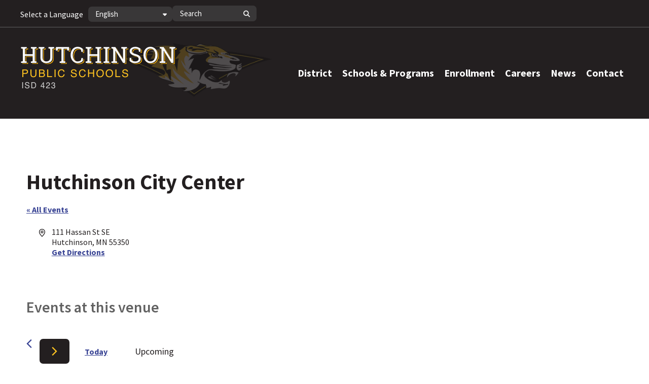

--- FILE ---
content_type: text/html; charset=UTF-8
request_url: https://www.isd423.org/venue/hutchinson-city-center/
body_size: 21670
content:
<!DOCTYPE html>
<html lang="en-US" dir="ltr">
<head >
<meta charset="UTF-8" />
<meta name="viewport" content="width=device-width, initial-scale=1" />
<link rel='stylesheet' id='tribe-events-views-v2-bootstrap-datepicker-styles-css' href='https://www.isd423.org/wp-content/plugins/the-events-calendar/vendor/bootstrap-datepicker/css/bootstrap-datepicker.standalone.min.css?ver=6.15.12.2' type='text/css' media='all' />
<link rel='stylesheet' id='tec-variables-skeleton-css' href='https://www.isd423.org/wp-content/plugins/the-events-calendar/common/build/css/variables-skeleton.css?ver=6.10.0' type='text/css' media='all' />
<link rel='stylesheet' id='tribe-common-skeleton-style-css' href='https://www.isd423.org/wp-content/plugins/the-events-calendar/common/build/css/common-skeleton.css?ver=6.10.0' type='text/css' media='all' />
<link rel='stylesheet' id='tribe-tooltipster-css-css' href='https://www.isd423.org/wp-content/plugins/the-events-calendar/common/vendor/tooltipster/tooltipster.bundle.min.css?ver=6.10.0' type='text/css' media='all' />
<link rel='stylesheet' id='tribe-events-views-v2-skeleton-css' href='https://www.isd423.org/wp-content/plugins/the-events-calendar/build/css/views-skeleton.css?ver=6.15.12.2' type='text/css' media='all' />
<meta name='robots' content='noindex, follow' />
	<style>img:is([sizes="auto" i], [sizes^="auto," i]) { contain-intrinsic-size: 3000px 1500px }</style>
	
	<!-- This site is optimized with the Yoast SEO plugin v26.5 - https://yoast.com/wordpress/plugins/seo/ -->
	<title>Hutchinson City Center - Hutchinson Public Schools</title>
	<meta property="og:locale" content="en_US" />
	<meta property="og:type" content="article" />
	<meta property="og:title" content="Hutchinson City Center - Hutchinson Public Schools" />
	<meta property="og:url" content="https://www.isd423.org/venue/hutchinson-city-center/" />
	<meta property="og:site_name" content="Hutchinson Public Schools" />
	<meta name="twitter:card" content="summary_large_image" />
	<script type="application/ld+json" class="yoast-schema-graph">{"@context":"https://schema.org","@graph":[{"@type":"WebPage","@id":"https://www.isd423.org/venue/hutchinson-city-center/","url":"https://www.isd423.org/venue/hutchinson-city-center/","name":"Hutchinson City Center - Hutchinson Public Schools","isPartOf":{"@id":"https://www.isd423.org/#website"},"datePublished":"2013-12-12T20:16:36+00:00","breadcrumb":{"@id":"https://www.isd423.org/venue/hutchinson-city-center/#breadcrumb"},"inLanguage":"en-US","potentialAction":[{"@type":"ReadAction","target":["https://www.isd423.org/venue/hutchinson-city-center/"]}]},{"@type":"BreadcrumbList","@id":"https://www.isd423.org/venue/hutchinson-city-center/#breadcrumb","itemListElement":[{"@type":"ListItem","position":1,"name":"Home","item":"https://www.isd423.org/"},{"@type":"ListItem","position":2,"name":"Hutchinson City Center"}]},{"@type":"WebSite","@id":"https://www.isd423.org/#website","url":"https://www.isd423.org/","name":"Hutchinson Public Schools","description":"","publisher":{"@id":"https://www.isd423.org/#organization"},"potentialAction":[{"@type":"SearchAction","target":{"@type":"EntryPoint","urlTemplate":"https://www.isd423.org/?s={search_term_string}"},"query-input":{"@type":"PropertyValueSpecification","valueRequired":true,"valueName":"search_term_string"}}],"inLanguage":"en-US"},{"@type":"Organization","@id":"https://www.isd423.org/#organization","name":"Hutchinson Public Schools","url":"https://www.isd423.org/","logo":{"@type":"ImageObject","inLanguage":"en-US","@id":"https://www.isd423.org/#/schema/logo/image/","url":"https://www.isd423.org/wp-content/uploads/2018/05/hutch-school-logo.png","contentUrl":"https://www.isd423.org/wp-content/uploads/2018/05/hutch-school-logo.png","width":314,"height":64,"caption":"Hutchinson Public Schools"},"image":{"@id":"https://www.isd423.org/#/schema/logo/image/"}}]}</script>
	<!-- / Yoast SEO plugin. -->


<link rel='dns-prefetch' href='//fonts.googleapis.com' />
<link rel='dns-prefetch' href='//use.fontawesome.com' />
<link rel="alternate" type="application/rss+xml" title="Hutchinson Public Schools &raquo; Feed" href="https://www.isd423.org/feed/" />
<link rel="alternate" type="text/calendar" title="Hutchinson Public Schools &raquo; iCal Feed" href="https://www.isd423.org/event_calendar/?ical=1" />
		<style>
			.lazyload,
			.lazyloading {
				max-width: 100%;
			}
		</style>
		<script>
window._wpemojiSettings = {"baseUrl":"https:\/\/s.w.org\/images\/core\/emoji\/16.0.1\/72x72\/","ext":".png","svgUrl":"https:\/\/s.w.org\/images\/core\/emoji\/16.0.1\/svg\/","svgExt":".svg","source":{"concatemoji":"https:\/\/www.isd423.org\/wp-includes\/js\/wp-emoji-release.min.js?ver=6.8.3"}};
/*! This file is auto-generated */
!function(s,n){var o,i,e;function c(e){try{var t={supportTests:e,timestamp:(new Date).valueOf()};sessionStorage.setItem(o,JSON.stringify(t))}catch(e){}}function p(e,t,n){e.clearRect(0,0,e.canvas.width,e.canvas.height),e.fillText(t,0,0);var t=new Uint32Array(e.getImageData(0,0,e.canvas.width,e.canvas.height).data),a=(e.clearRect(0,0,e.canvas.width,e.canvas.height),e.fillText(n,0,0),new Uint32Array(e.getImageData(0,0,e.canvas.width,e.canvas.height).data));return t.every(function(e,t){return e===a[t]})}function u(e,t){e.clearRect(0,0,e.canvas.width,e.canvas.height),e.fillText(t,0,0);for(var n=e.getImageData(16,16,1,1),a=0;a<n.data.length;a++)if(0!==n.data[a])return!1;return!0}function f(e,t,n,a){switch(t){case"flag":return n(e,"\ud83c\udff3\ufe0f\u200d\u26a7\ufe0f","\ud83c\udff3\ufe0f\u200b\u26a7\ufe0f")?!1:!n(e,"\ud83c\udde8\ud83c\uddf6","\ud83c\udde8\u200b\ud83c\uddf6")&&!n(e,"\ud83c\udff4\udb40\udc67\udb40\udc62\udb40\udc65\udb40\udc6e\udb40\udc67\udb40\udc7f","\ud83c\udff4\u200b\udb40\udc67\u200b\udb40\udc62\u200b\udb40\udc65\u200b\udb40\udc6e\u200b\udb40\udc67\u200b\udb40\udc7f");case"emoji":return!a(e,"\ud83e\udedf")}return!1}function g(e,t,n,a){var r="undefined"!=typeof WorkerGlobalScope&&self instanceof WorkerGlobalScope?new OffscreenCanvas(300,150):s.createElement("canvas"),o=r.getContext("2d",{willReadFrequently:!0}),i=(o.textBaseline="top",o.font="600 32px Arial",{});return e.forEach(function(e){i[e]=t(o,e,n,a)}),i}function t(e){var t=s.createElement("script");t.src=e,t.defer=!0,s.head.appendChild(t)}"undefined"!=typeof Promise&&(o="wpEmojiSettingsSupports",i=["flag","emoji"],n.supports={everything:!0,everythingExceptFlag:!0},e=new Promise(function(e){s.addEventListener("DOMContentLoaded",e,{once:!0})}),new Promise(function(t){var n=function(){try{var e=JSON.parse(sessionStorage.getItem(o));if("object"==typeof e&&"number"==typeof e.timestamp&&(new Date).valueOf()<e.timestamp+604800&&"object"==typeof e.supportTests)return e.supportTests}catch(e){}return null}();if(!n){if("undefined"!=typeof Worker&&"undefined"!=typeof OffscreenCanvas&&"undefined"!=typeof URL&&URL.createObjectURL&&"undefined"!=typeof Blob)try{var e="postMessage("+g.toString()+"("+[JSON.stringify(i),f.toString(),p.toString(),u.toString()].join(",")+"));",a=new Blob([e],{type:"text/javascript"}),r=new Worker(URL.createObjectURL(a),{name:"wpTestEmojiSupports"});return void(r.onmessage=function(e){c(n=e.data),r.terminate(),t(n)})}catch(e){}c(n=g(i,f,p,u))}t(n)}).then(function(e){for(var t in e)n.supports[t]=e[t],n.supports.everything=n.supports.everything&&n.supports[t],"flag"!==t&&(n.supports.everythingExceptFlag=n.supports.everythingExceptFlag&&n.supports[t]);n.supports.everythingExceptFlag=n.supports.everythingExceptFlag&&!n.supports.flag,n.DOMReady=!1,n.readyCallback=function(){n.DOMReady=!0}}).then(function(){return e}).then(function(){var e;n.supports.everything||(n.readyCallback(),(e=n.source||{}).concatemoji?t(e.concatemoji):e.wpemoji&&e.twemoji&&(t(e.twemoji),t(e.wpemoji)))}))}((window,document),window._wpemojiSettings);
</script>
<link rel='stylesheet' id='genesis-blocks-style-css-css' href='https://www.isd423.org/wp-content/plugins/genesis-page-builder/vendor/genesis/blocks/dist/style-blocks.build.css?ver=1765091248' type='text/css' media='all' />
<link rel='stylesheet' id='tribe-events-virtual-skeleton-css' href='https://www.isd423.org/wp-content/plugins/events-calendar-pro/build/css/events-virtual-skeleton.css?ver=7.7.11' type='text/css' media='all' />
<link rel='stylesheet' id='tec-events-pro-single-css' href='https://www.isd423.org/wp-content/plugins/events-calendar-pro/build/css/events-single.css?ver=7.7.11' type='text/css' media='all' />
<link rel='stylesheet' id='tribe-events-pro-mini-calendar-block-styles-css' href='https://www.isd423.org/wp-content/plugins/events-calendar-pro/build/css/tribe-events-pro-mini-calendar-block.css?ver=7.7.11' type='text/css' media='all' />
<style id='wp-emoji-styles-inline-css' type='text/css'>

	img.wp-smiley, img.emoji {
		display: inline !important;
		border: none !important;
		box-shadow: none !important;
		height: 1em !important;
		width: 1em !important;
		margin: 0 0.07em !important;
		vertical-align: -0.1em !important;
		background: none !important;
		padding: 0 !important;
	}
</style>
<link rel='stylesheet' id='wp-block-library-css' href='https://www.isd423.org/wp-includes/css/dist/block-library/style.min.css?ver=6.8.3' type='text/css' media='all' />
<link rel='stylesheet' id='Connections_Directory/Block/Carousel/Style-css' href='//www.isd423.org/wp-content/plugins/connections/assets/dist/block/carousel/style.css?ver=1765091259' type='text/css' media='all' />
<link rel='stylesheet' id='Connections_Directory/Block/Team/Style-css' href='//www.isd423.org/wp-content/plugins/connections/assets/dist/block/team/style.css?ver=1765091259' type='text/css' media='all' />
<style id='vi-custom-vimm-accordion-style-inline-css' type='text/css'>
/*!******************************************************************************************************************************************************************************************************************************************************!*\
  !*** css ./node_modules/css-loader/dist/cjs.js??ruleSet[1].rules[4].use[1]!./node_modules/postcss-loader/dist/cjs.js??ruleSet[1].rules[4].use[2]!./node_modules/sass-loader/dist/cjs.js??ruleSet[1].rules[4].use[3]!./src/vimm-accordion/style.scss ***!
  \******************************************************************************************************************************************************************************************************************************************************/
/**
 * The following styles get applied both on the front of your site
 * and in the editor.
 *
 * Replace them with your own styles or remove the file completely.
 */
.wp-block-vi-custom-vimm-accordion {
  border: solid 2px #f4f4f4;
  border-radius: 0px;
  background-color: #EDEDED;
  margin: 0 0 20px 0;
}

.wp-block-vi-custom-vimm-accordion .accordion-trigger {
  position: relative;
  color: #1A1A1A;
  font-size: 1.25rem;
  line-height: 1.333;
  font-weight: bold;
  padding: 20px 65px 20px 20px;
  margin: 0;
  cursor: pointer;
}

.wp-block-vi-custom-vimm-accordion .accordion-trigger:before {
  position: absolute;
  right: 25px;
}

.wp-block-vi-custom-vimm-accordion .accordion-trigger[aria-expanded=false]:before {
  content: "\f078";
  font-family: FontAwesome;
}

.wp-block-vi-custom-vimm-accordion .accordion-trigger[aria-expanded=true]:before {
  content: "\f077";
  font-family: FontAwesome;
}

.wp-block-vi-custom-vimm-accordion .accordion-panel {
  padding: 0 20px 20px 20px;
}

.wp-block-vi-custom-vimm-accordion .accordion-panel > *:last-child {
  margin-bottom: 0;
  padding-bottom: 0;
}

.wp-block-vi-custom-vimm-accordion .accordion-panel[hidden] {
  display: none;
}

/*# sourceMappingURL=style-index.css.map*/
</style>
<style id='vi-vi-card-style-inline-css' type='text/css'>
.vi-card-block {
    height: 100%;    
}

.card-container {
    display: flex;
    align-content: stretch;
    align-items: stretch;
    height: 100%;

}

.card-container .content-wrapper {
    position: relative;
    background: #D0D0D0;
    border-radius: 13px;
    padding:0;
    text-align: center;
    display: flex;
    flex-wrap: wrap;
    align-content: space-between;
    padding: 30px 20px 0 20px;
}

.card-container .content-wrapper img.card-icon {
    display: block;
    margin: 0 auto 20px;
}

.card-container .content-wrapper p.heading {
    flex: 1 1 100%;
    line-height: 27px;
    margin-bottom: 20px;
    color: var(--wp--preset--color--black);
    font-weight: bold;
}

.card-container .content-wrapper a.card_link {
    position: absolute;
    inset: 0;
    border: 0;
    margin: 0;
    text-indent: -9999999px;
}

.card-container .content-wrapper img.yellow-icon {
    display: block;
    margin: 0 auto;
}



@media only screen and (max-width: 960px) {
}
</style>
<style id='global-styles-inline-css' type='text/css'>
:root{--wp--preset--aspect-ratio--square: 1;--wp--preset--aspect-ratio--4-3: 4/3;--wp--preset--aspect-ratio--3-4: 3/4;--wp--preset--aspect-ratio--3-2: 3/2;--wp--preset--aspect-ratio--2-3: 2/3;--wp--preset--aspect-ratio--16-9: 16/9;--wp--preset--aspect-ratio--9-16: 9/16;--wp--preset--color--black: #000;--wp--preset--color--cyan-bluish-gray: #abb8c3;--wp--preset--color--white: #fff;--wp--preset--color--pale-pink: #f78da7;--wp--preset--color--vivid-red: #cf2e2e;--wp--preset--color--luminous-vivid-orange: #ff6900;--wp--preset--color--luminous-vivid-amber: #fcb900;--wp--preset--color--light-green-cyan: #7bdcb5;--wp--preset--color--vivid-green-cyan: #00d084;--wp--preset--color--pale-cyan-blue: #8ed1fc;--wp--preset--color--vivid-cyan-blue: #0693e3;--wp--preset--color--vivid-purple: #9b51e0;--wp--preset--color--light-black: #231F20;--wp--preset--color--gray-one: #616161;--wp--preset--color--gray-two: #D0D0D0;--wp--preset--color--gray-three: #E0E0E0;--wp--preset--color--gray-four: #F3F3F3;--wp--preset--color--dark-gold: #937114;--wp--preset--color--gold: #FFC421;--wp--preset--gradient--vivid-cyan-blue-to-vivid-purple: linear-gradient(135deg,rgba(6,147,227,1) 0%,rgb(155,81,224) 100%);--wp--preset--gradient--light-green-cyan-to-vivid-green-cyan: linear-gradient(135deg,rgb(122,220,180) 0%,rgb(0,208,130) 100%);--wp--preset--gradient--luminous-vivid-amber-to-luminous-vivid-orange: linear-gradient(135deg,rgba(252,185,0,1) 0%,rgba(255,105,0,1) 100%);--wp--preset--gradient--luminous-vivid-orange-to-vivid-red: linear-gradient(135deg,rgba(255,105,0,1) 0%,rgb(207,46,46) 100%);--wp--preset--gradient--very-light-gray-to-cyan-bluish-gray: linear-gradient(135deg,rgb(238,238,238) 0%,rgb(169,184,195) 100%);--wp--preset--gradient--cool-to-warm-spectrum: linear-gradient(135deg,rgb(74,234,220) 0%,rgb(151,120,209) 20%,rgb(207,42,186) 40%,rgb(238,44,130) 60%,rgb(251,105,98) 80%,rgb(254,248,76) 100%);--wp--preset--gradient--blush-light-purple: linear-gradient(135deg,rgb(255,206,236) 0%,rgb(152,150,240) 100%);--wp--preset--gradient--blush-bordeaux: linear-gradient(135deg,rgb(254,205,165) 0%,rgb(254,45,45) 50%,rgb(107,0,62) 100%);--wp--preset--gradient--luminous-dusk: linear-gradient(135deg,rgb(255,203,112) 0%,rgb(199,81,192) 50%,rgb(65,88,208) 100%);--wp--preset--gradient--pale-ocean: linear-gradient(135deg,rgb(255,245,203) 0%,rgb(182,227,212) 50%,rgb(51,167,181) 100%);--wp--preset--gradient--electric-grass: linear-gradient(135deg,rgb(202,248,128) 0%,rgb(113,206,126) 100%);--wp--preset--gradient--midnight: linear-gradient(135deg,rgb(2,3,129) 0%,rgb(40,116,252) 100%);--wp--preset--font-size--small: 13px;--wp--preset--font-size--medium: 20px;--wp--preset--font-size--large: 36px;--wp--preset--font-size--x-large: 42px;--wp--preset--spacing--20: 0.44rem;--wp--preset--spacing--30: 0.67rem;--wp--preset--spacing--40: 1rem;--wp--preset--spacing--50: 1.5rem;--wp--preset--spacing--60: 2.25rem;--wp--preset--spacing--70: 3.38rem;--wp--preset--spacing--80: 5.06rem;--wp--preset--shadow--natural: 6px 6px 9px rgba(0, 0, 0, 0.2);--wp--preset--shadow--deep: 12px 12px 50px rgba(0, 0, 0, 0.4);--wp--preset--shadow--sharp: 6px 6px 0px rgba(0, 0, 0, 0.2);--wp--preset--shadow--outlined: 6px 6px 0px -3px rgba(255, 255, 255, 1), 6px 6px rgba(0, 0, 0, 1);--wp--preset--shadow--crisp: 6px 6px 0px rgba(0, 0, 0, 1);}:root { --wp--style--global--content-size: 1200px;--wp--style--global--wide-size: 1500px; }:where(body) { margin: 0; }.wp-site-blocks > .alignleft { float: left; margin-right: 2em; }.wp-site-blocks > .alignright { float: right; margin-left: 2em; }.wp-site-blocks > .aligncenter { justify-content: center; margin-left: auto; margin-right: auto; }:where(.wp-site-blocks) > * { margin-block-start: 24px; margin-block-end: 0; }:where(.wp-site-blocks) > :first-child { margin-block-start: 0; }:where(.wp-site-blocks) > :last-child { margin-block-end: 0; }:root { --wp--style--block-gap: 24px; }:root :where(.is-layout-flow) > :first-child{margin-block-start: 0;}:root :where(.is-layout-flow) > :last-child{margin-block-end: 0;}:root :where(.is-layout-flow) > *{margin-block-start: 24px;margin-block-end: 0;}:root :where(.is-layout-constrained) > :first-child{margin-block-start: 0;}:root :where(.is-layout-constrained) > :last-child{margin-block-end: 0;}:root :where(.is-layout-constrained) > *{margin-block-start: 24px;margin-block-end: 0;}:root :where(.is-layout-flex){gap: 24px;}:root :where(.is-layout-grid){gap: 24px;}.is-layout-flow > .alignleft{float: left;margin-inline-start: 0;margin-inline-end: 2em;}.is-layout-flow > .alignright{float: right;margin-inline-start: 2em;margin-inline-end: 0;}.is-layout-flow > .aligncenter{margin-left: auto !important;margin-right: auto !important;}.is-layout-constrained > .alignleft{float: left;margin-inline-start: 0;margin-inline-end: 2em;}.is-layout-constrained > .alignright{float: right;margin-inline-start: 2em;margin-inline-end: 0;}.is-layout-constrained > .aligncenter{margin-left: auto !important;margin-right: auto !important;}.is-layout-constrained > :where(:not(.alignleft):not(.alignright):not(.alignfull)){max-width: var(--wp--style--global--content-size);margin-left: auto !important;margin-right: auto !important;}.is-layout-constrained > .alignwide{max-width: var(--wp--style--global--wide-size);}body .is-layout-flex{display: flex;}.is-layout-flex{flex-wrap: wrap;align-items: center;}.is-layout-flex > :is(*, div){margin: 0;}body .is-layout-grid{display: grid;}.is-layout-grid > :is(*, div){margin: 0;}a:where(:not(.wp-element-button)){text-decoration: underline;}:root :where(.wp-element-button, .wp-block-button__link){background-color: #32373c;border-width: 0;color: #fff;font-family: inherit;font-size: inherit;line-height: inherit;padding: calc(0.667em + 2px) calc(1.333em + 2px);text-decoration: none;}.has-black-color{color: var(--wp--preset--color--black) !important;}.has-cyan-bluish-gray-color{color: var(--wp--preset--color--cyan-bluish-gray) !important;}.has-white-color{color: var(--wp--preset--color--white) !important;}.has-pale-pink-color{color: var(--wp--preset--color--pale-pink) !important;}.has-vivid-red-color{color: var(--wp--preset--color--vivid-red) !important;}.has-luminous-vivid-orange-color{color: var(--wp--preset--color--luminous-vivid-orange) !important;}.has-luminous-vivid-amber-color{color: var(--wp--preset--color--luminous-vivid-amber) !important;}.has-light-green-cyan-color{color: var(--wp--preset--color--light-green-cyan) !important;}.has-vivid-green-cyan-color{color: var(--wp--preset--color--vivid-green-cyan) !important;}.has-pale-cyan-blue-color{color: var(--wp--preset--color--pale-cyan-blue) !important;}.has-vivid-cyan-blue-color{color: var(--wp--preset--color--vivid-cyan-blue) !important;}.has-vivid-purple-color{color: var(--wp--preset--color--vivid-purple) !important;}.has-light-black-color{color: var(--wp--preset--color--light-black) !important;}.has-gray-one-color{color: var(--wp--preset--color--gray-one) !important;}.has-gray-two-color{color: var(--wp--preset--color--gray-two) !important;}.has-gray-three-color{color: var(--wp--preset--color--gray-three) !important;}.has-gray-four-color{color: var(--wp--preset--color--gray-four) !important;}.has-dark-gold-color{color: var(--wp--preset--color--dark-gold) !important;}.has-gold-color{color: var(--wp--preset--color--gold) !important;}.has-black-background-color{background-color: var(--wp--preset--color--black) !important;}.has-cyan-bluish-gray-background-color{background-color: var(--wp--preset--color--cyan-bluish-gray) !important;}.has-white-background-color{background-color: var(--wp--preset--color--white) !important;}.has-pale-pink-background-color{background-color: var(--wp--preset--color--pale-pink) !important;}.has-vivid-red-background-color{background-color: var(--wp--preset--color--vivid-red) !important;}.has-luminous-vivid-orange-background-color{background-color: var(--wp--preset--color--luminous-vivid-orange) !important;}.has-luminous-vivid-amber-background-color{background-color: var(--wp--preset--color--luminous-vivid-amber) !important;}.has-light-green-cyan-background-color{background-color: var(--wp--preset--color--light-green-cyan) !important;}.has-vivid-green-cyan-background-color{background-color: var(--wp--preset--color--vivid-green-cyan) !important;}.has-pale-cyan-blue-background-color{background-color: var(--wp--preset--color--pale-cyan-blue) !important;}.has-vivid-cyan-blue-background-color{background-color: var(--wp--preset--color--vivid-cyan-blue) !important;}.has-vivid-purple-background-color{background-color: var(--wp--preset--color--vivid-purple) !important;}.has-light-black-background-color{background-color: var(--wp--preset--color--light-black) !important;}.has-gray-one-background-color{background-color: var(--wp--preset--color--gray-one) !important;}.has-gray-two-background-color{background-color: var(--wp--preset--color--gray-two) !important;}.has-gray-three-background-color{background-color: var(--wp--preset--color--gray-three) !important;}.has-gray-four-background-color{background-color: var(--wp--preset--color--gray-four) !important;}.has-dark-gold-background-color{background-color: var(--wp--preset--color--dark-gold) !important;}.has-gold-background-color{background-color: var(--wp--preset--color--gold) !important;}.has-black-border-color{border-color: var(--wp--preset--color--black) !important;}.has-cyan-bluish-gray-border-color{border-color: var(--wp--preset--color--cyan-bluish-gray) !important;}.has-white-border-color{border-color: var(--wp--preset--color--white) !important;}.has-pale-pink-border-color{border-color: var(--wp--preset--color--pale-pink) !important;}.has-vivid-red-border-color{border-color: var(--wp--preset--color--vivid-red) !important;}.has-luminous-vivid-orange-border-color{border-color: var(--wp--preset--color--luminous-vivid-orange) !important;}.has-luminous-vivid-amber-border-color{border-color: var(--wp--preset--color--luminous-vivid-amber) !important;}.has-light-green-cyan-border-color{border-color: var(--wp--preset--color--light-green-cyan) !important;}.has-vivid-green-cyan-border-color{border-color: var(--wp--preset--color--vivid-green-cyan) !important;}.has-pale-cyan-blue-border-color{border-color: var(--wp--preset--color--pale-cyan-blue) !important;}.has-vivid-cyan-blue-border-color{border-color: var(--wp--preset--color--vivid-cyan-blue) !important;}.has-vivid-purple-border-color{border-color: var(--wp--preset--color--vivid-purple) !important;}.has-light-black-border-color{border-color: var(--wp--preset--color--light-black) !important;}.has-gray-one-border-color{border-color: var(--wp--preset--color--gray-one) !important;}.has-gray-two-border-color{border-color: var(--wp--preset--color--gray-two) !important;}.has-gray-three-border-color{border-color: var(--wp--preset--color--gray-three) !important;}.has-gray-four-border-color{border-color: var(--wp--preset--color--gray-four) !important;}.has-dark-gold-border-color{border-color: var(--wp--preset--color--dark-gold) !important;}.has-gold-border-color{border-color: var(--wp--preset--color--gold) !important;}.has-vivid-cyan-blue-to-vivid-purple-gradient-background{background: var(--wp--preset--gradient--vivid-cyan-blue-to-vivid-purple) !important;}.has-light-green-cyan-to-vivid-green-cyan-gradient-background{background: var(--wp--preset--gradient--light-green-cyan-to-vivid-green-cyan) !important;}.has-luminous-vivid-amber-to-luminous-vivid-orange-gradient-background{background: var(--wp--preset--gradient--luminous-vivid-amber-to-luminous-vivid-orange) !important;}.has-luminous-vivid-orange-to-vivid-red-gradient-background{background: var(--wp--preset--gradient--luminous-vivid-orange-to-vivid-red) !important;}.has-very-light-gray-to-cyan-bluish-gray-gradient-background{background: var(--wp--preset--gradient--very-light-gray-to-cyan-bluish-gray) !important;}.has-cool-to-warm-spectrum-gradient-background{background: var(--wp--preset--gradient--cool-to-warm-spectrum) !important;}.has-blush-light-purple-gradient-background{background: var(--wp--preset--gradient--blush-light-purple) !important;}.has-blush-bordeaux-gradient-background{background: var(--wp--preset--gradient--blush-bordeaux) !important;}.has-luminous-dusk-gradient-background{background: var(--wp--preset--gradient--luminous-dusk) !important;}.has-pale-ocean-gradient-background{background: var(--wp--preset--gradient--pale-ocean) !important;}.has-electric-grass-gradient-background{background: var(--wp--preset--gradient--electric-grass) !important;}.has-midnight-gradient-background{background: var(--wp--preset--gradient--midnight) !important;}.has-small-font-size{font-size: var(--wp--preset--font-size--small) !important;}.has-medium-font-size{font-size: var(--wp--preset--font-size--medium) !important;}.has-large-font-size{font-size: var(--wp--preset--font-size--large) !important;}.has-x-large-font-size{font-size: var(--wp--preset--font-size--x-large) !important;}
:root :where(.wp-block-pullquote){font-size: 1.5em;line-height: 1.6;}
</style>
<link rel='stylesheet' id='anww-css' href='https://www.isd423.org/wp-content/plugins/accessibility-new-window-warnings/assets/css/accessibility-new-window-warnings-min.css?ver=1.2.0' type='text/css' media='all' />
<link rel='stylesheet' id='genesis-page-builder-frontend-styles-css' href='https://www.isd423.org/wp-content/plugins/genesis-page-builder/build/style-blocks.css?ver=1765091249' type='text/css' media='all' />
<link rel='stylesheet' id='srtf-blocks-editor-css-css' href='https://www.isd423.org/wp-content/plugins/screen-reader-text-format/dist/main.css?ver=0.2' type='text/css' media='all' />
<link rel='stylesheet' id='megamenu-css' href='https://www.isd423.org/wp-content/uploads/maxmegamenu/style.css?ver=23cf9e' type='text/css' media='all' />
<link rel='stylesheet' id='dashicons-css' href='https://www.isd423.org/wp-includes/css/dashicons.min.css?ver=6.8.3' type='text/css' media='all' />
<link rel='stylesheet' id='megamenu-genericons-css' href='https://www.isd423.org/wp-content/plugins/megamenu-pro/icons/genericons/genericons/genericons.css?ver=2.4.2' type='text/css' media='all' />
<link rel='stylesheet' id='megamenu-fontawesome6-css' href='https://www.isd423.org/wp-content/plugins/megamenu-pro/icons/fontawesome6/css/all.min.css?ver=2.4.2' type='text/css' media='all' />
<link rel='stylesheet' id='tec-category-colors-frontend-styles-css' href='https://www.isd423.org/wp-content/plugins/the-events-calendar/build//css/category-colors/frontend-category.css?ver=6.15.12.2' type='text/css' media='all' />
<style id='tec-category-colors-frontend-styles-inline-css' type='text/css'>
.tribe_events_cat-district{--tec-color-category-primary:#0f8577;--tec-color-category-secondary:#e2e2e2}.tribe_events_cat-community-education{--tec-color-category-primary:#616161;--tec-color-category-secondary:#e2e2e2}.tribe_events_cat-crow-river-area-learning-center{--tec-color-category-primary:#D33E0A;--tec-color-category-secondary:#e2e2e2}.tribe_events_cat-early-childhood-ecfe{--tec-color-category-primary:#394495;--tec-color-category-secondary:#e2e2e2}.tribe_events_cat-hutchinson-high-school{--tec-color-category-primary:#ac6406;--tec-color-category-secondary:#e2e2e2}.tribe_events_cat-hutchinson-middle-school{--tec-color-category-primary:#c54496;--tec-color-category-secondary:#e2e2e2}.tribe_events_cat-park-elementary-school{--tec-color-category-primary:#753994;--tec-color-category-secondary:#e2e2e2}.tribe_events_cat-transition-assistance-program-tap{--tec-color-category-primary:#327e9f;--tec-color-category-secondary:#e2e2e2}.tribe_events_cat-west-elementary-school{--tec-color-category-primary:#766036;--tec-color-category-secondary:#e2e2e2}.tribe_events_cat-district-events{--tec-color-category-primary:#65a006;--tec-color-category-secondary:#CFCFCF}.tribe_events_cat-tiger-elementary-school{--tec-color-category-primary:#2e8438}
</style>
<link rel='stylesheet' id='tec-category-colors-frontend-legend-styles-css' href='https://www.isd423.org/wp-content/plugins/the-events-calendar/build//css/category-colors/category-legend.css?ver=6.15.12.2' type='text/css' media='all' />
<link rel='stylesheet' id='google-font-primary-css' href='//fonts.googleapis.com/css2?family=Source+Sans+Pro%3Aital%2Cwght%400%2C200%3B0%2C300%3B0%2C400%3B0%2C600%3B0%2C700%3B0%2C900%3B1%2C200%3B1%2C300%3B1%2C400%3B1%2C600%3B1%2C700%3B1%2C900&#038;display=swap&#038;ver=6.8.3' type='text/css' media='all' />
<link rel='stylesheet' id='google-font-secondary-css' href='//fonts.googleapis.com/css?family=Open+Sans%3A300%2C300i%2C400%2C400i%2C700%2C700i&#038;display=swap&#038;ver=6.8.3' type='text/css' media='all' />
<link rel='stylesheet' id='cn-public-css' href='//www.isd423.org/wp-content/plugins/connections/assets/dist/frontend/style.css?ver=10.4.66-1765091259' type='text/css' media='all' />
<link rel='stylesheet' id='cnt-slim-plus-css' href='//www.isd423.org/wp-content/plugins/connections-slim-plus/slim-plus.min.css?ver=2.4' type='text/css' media='all' />
<link rel='stylesheet' id='cnt-profile-css' href='//www.isd423.org/wp-content/plugins/connections/templates/profile/profile.css?ver=3.0' type='text/css' media='all' />
<link rel='stylesheet' id='cn-brandicons-css' href='//www.isd423.org/wp-content/plugins/connections/assets/vendor/icomoon-brands/style.css?ver=10.4.66' type='text/css' media='all' />
<link rel='stylesheet' id='cn-chosen-css' href='//www.isd423.org/wp-content/plugins/connections/assets/vendor/chosen/chosen.min.css?ver=1.8.7' type='text/css' media='all' />
<link rel='stylesheet' id='vi-font-awesome-six-css' href='//use.fontawesome.com/releases/v6.5.1/css/all.css?ver=6.8.3' type='text/css' media='all' />
<link rel='stylesheet' id='waypoints-css-css' href='https://www.isd423.org/wp-content/themes/vimm-gutenberg-patterns/waypoint-animations-min.css?ver=6.8.3' type='text/css' media='all' />
<link rel='stylesheet' id='child-theme-css' href='https://www.isd423.org/wp-content/themes/vimm-gutenberg-patterns/style.css?ver=1.9.8' type='text/css' media='all' />
<link rel='stylesheet' id='tiny_slide_css-css' href='https://www.isd423.org/wp-content/themes/vimm-gutenberg-patterns/js/tinyslider/tiny-slider.css?ver=6.8.3' type='text/css' media='all' />
<script src="https://www.isd423.org/wp-includes/js/jquery/jquery.min.js?ver=3.7.1" id="jquery-core-js"></script>
<script src="https://www.isd423.org/wp-includes/js/jquery/jquery-migrate.min.js?ver=3.4.1" id="jquery-migrate-js"></script>
<script src="https://www.isd423.org/wp-content/plugins/the-events-calendar/common/build/js/tribe-common.js?ver=9c44e11f3503a33e9540" id="tribe-common-js"></script>
<script src="https://www.isd423.org/wp-content/plugins/the-events-calendar/build/js/views/breakpoints.js?ver=4208de2df2852e0b91ec" id="tribe-events-views-v2-breakpoints-js"></script>
<script src="https://www.isd423.org/wp-content/themes/vimm-gutenberg-patterns/blocks/vi-card/vi-card.js?ver=1" id="custom-block-script-js"></script>
<script id="track-the-click-js-extra">
var ajax_var = {"nonce":"8924a071ef"};
var ttc_data = {"proBeacon":""};
</script>
<script src="https://www.isd423.org/wp-content/plugins/track-the-click/public/js/track-the-click-public.js?ver=0.4.0" id="track-the-click-js" data-noptimize="true" data-no-optimize="1"></script>
<script id="track-the-click-js-after" data-noptimize="true" data-no-optimize="1">
function getHomeURL() {return "https://www.isd423.org";}
function getPostID() {return 1311;}
function showClickCounts() {return false;}
</script>
<script src="https://www.isd423.org/wp-content/plugins/vimm-cms-redux/assets/js/min/frontend.min.js" id="frontend-js-js"></script>
<script src="https://www.isd423.org/wp-content/themes/vimm-gutenberg-patterns/js/child.js" id="child-js-js"></script>
<script src="https://www.isd423.org/wp-content/themes/vimm-gutenberg-patterns/js/jquery.waypoints.min.js" id="waypoints-js-js"></script>
<script src="https://www.isd423.org/wp-content/themes/vimm-gutenberg-patterns/js/responsive-menu.js" id="responsive-js-js"></script>
<link rel="https://api.w.org/" href="https://www.isd423.org/wp-json/" /><link rel="alternate" title="JSON" type="application/json" href="https://www.isd423.org/wp-json/wp/v2/tribe_venue/1311" /><link rel="EditURI" type="application/rsd+xml" title="RSD" href="https://www.isd423.org/xmlrpc.php?rsd" />
<link rel='shortlink' href='https://www.isd423.org/?p=1311' />
<link rel="alternate" title="oEmbed (JSON)" type="application/json+oembed" href="https://www.isd423.org/wp-json/oembed/1.0/embed?url=https%3A%2F%2Fwww.isd423.org%2Fvenue%2Fhutchinson-city-center%2F" />
<link rel="alternate" title="oEmbed (XML)" type="text/xml+oembed" href="https://www.isd423.org/wp-json/oembed/1.0/embed?url=https%3A%2F%2Fwww.isd423.org%2Fvenue%2Fhutchinson-city-center%2F&#038;format=xml" />
<meta name="viewport" content="width=device-width, initial-scale=1" /><meta name="tec-api-version" content="v1"><meta name="tec-api-origin" content="https://www.isd423.org"><link rel="alternate" href="https://www.isd423.org/wp-json/tribe/events/v1/events/?venue=1311" />		<script>
			document.documentElement.className = document.documentElement.className.replace('no-js', 'js');
		</script>
				<style>
			.no-js img.lazyload {
				display: none;
			}

			figure.wp-block-image img.lazyloading {
				min-width: 150px;
			}

			.lazyload,
			.lazyloading {
				--smush-placeholder-width: 100px;
				--smush-placeholder-aspect-ratio: 1/1;
				width: var(--smush-image-width, var(--smush-placeholder-width)) !important;
				aspect-ratio: var(--smush-image-aspect-ratio, var(--smush-placeholder-aspect-ratio)) !important;
			}

						.lazyload, .lazyloading {
				opacity: 0;
			}

			.lazyloaded {
				opacity: 1;
				transition: opacity 400ms;
				transition-delay: 0ms;
			}

					</style>
				<style>
			.edac-generated-label {
				display: inline-block;
				margin-bottom: 0.2rem;
			}

			.edac-generated-label input,
			.edac-generated-label select,
			.edac-generated-label textarea {
				display: block;
			}
		</style>
		<link rel="pingback" href="https://www.isd423.org/xmlrpc.php" />
<!-- Google tag (gtag.js) -->
<script async src="https://www.googletagmanager.com/gtag/js?id=G-47P9PG2YCK"></script>
<script>
  window.dataLayer = window.dataLayer || [];
  function gtag(){dataLayer.push(arguments);}
  gtag('js', new Date());
  gtag('config', 'G-47P9PG2YCK');
</script><link rel="icon" href="https://www.isd423.org/wp-content/uploads/2024/11/favicon-150x150.png" sizes="32x32" />
<link rel="icon" href="https://www.isd423.org/wp-content/uploads/2024/11/favicon.png" sizes="192x192" />
<link rel="apple-touch-icon" href="https://www.isd423.org/wp-content/uploads/2024/11/favicon.png" />
<meta name="msapplication-TileImage" content="https://www.isd423.org/wp-content/uploads/2024/11/favicon.png" />
<style type="text/css">/** Mega Menu CSS: fs **/</style>
<style type="text/css">body {font-family:'Source Sans Pro', sans-serif;}</style><style type="text/css">body {font-family:} H1, H2, H4 {font-family:'Source Sans Pro', sans-serif;} </style></head>
<body class="wp-singular tribe_venue-template-default single single-tribe_venue postid-1311 wp-embed-responsive wp-theme-genesis wp-child-theme-vimm-gutenberg-patterns tribe-no-js mega-menu-max-mega-menu-1 mega-menu-max-mega-menu-2 mega-menu-max-mega-menu-3 mega-menu-max-mega-menu-4 mega-menu-max-mega-menu-5 mega-menu-max-mega-menu-6 header-image header-full-width full-width-content genesis-breadcrumbs-visible genesis-footer-widgets-visible"><div class="site-container"><ul class="genesis-skip-link"><li><a href="#genesis-content" class="screen-reader-shortcut"> Skip to main content</a></li><li><a href="#genesis-footer-widgets" class="screen-reader-shortcut"> Skip to footer</a></li></ul><header class="site-header"><div class="wrap"><aside class="widget-area header-widget-area"><aside id="district-header-container"><aside id="district-header" class="sidebar widget-area"><section id="block-1" class="widget-1 widget-first widget widget_block"><div class="widget-wrap">
<div style="background-color:#231F20" class="wp-block-genesis-blocks-gb-container alignfull top-section gb-block-container"><div class="gb-container-inside"><div class="gb-container-content" style="max-width:1200px">
<div class="wp-block-group is-content-justification-left is-nowrap is-layout-flex wp-container-core-group-is-layout-b4debda3 wp-block-group-is-layout-flex" style="padding-top:11px;padding-bottom:11px"><div class="widget widget_gtranslate"><div class="gtranslate_wrapper" id="gt-wrapper-54791165"></div></div>

<form role="search" method="get" action="https://www.isd423.org/" class="wp-block-search__button-outside wp-block-search__text-button wp-block-search"    ><label class="wp-block-search__label" for="wp-block-search__input-1" >Search</label><div class="wp-block-search__inside-wrapper " ><input class="wp-block-search__input" id="wp-block-search__input-1" placeholder="Search" value="" type="search" name="s" required /><button aria-label="Search" class="wp-block-search__button wp-element-button" type="submit" >Search</button></div></form></div>
</div></div></div>
</div></section>
<section id="block-2" class="widget-2 widget-last widget widget_block"><div class="widget-wrap">
<div style="background-color:#231F20" class="wp-block-genesis-blocks-gb-container bottom-section gb-block-container"><div class="gb-container-inside"><div class="gb-container-content">
<div class="wp-block-group is-content-justification-space-between is-nowrap is-layout-flex wp-container-core-group-is-layout-60a94d93 wp-block-group-is-layout-flex" style="padding-top:0px;padding-bottom:0px">
<figure class="wp-block-image size-full"><a href="https://www.isd423.org/"><img fetchpriority="high" decoding="async" width="497" height="113" src="https://www.isd423.org/wp-content/uploads/2024/11/logo-district.png" alt="Hutchinson Public Schools" class="wp-image-23565" srcset="https://www.isd423.org/wp-content/uploads/2024/11/logo-district.png 497w, https://www.isd423.org/wp-content/uploads/2024/11/logo-district-300x68.png 300w" sizes="(max-width: 497px) 100vw, 497px" /></a></figure>


<nav class="nav-header"><div id="mega-menu-wrap-max_mega_menu_1" class="mega-menu-wrap"><div class="mega-menu-toggle"><div class="mega-toggle-blocks-left"></div><div class="mega-toggle-blocks-center"><div class='mega-toggle-block mega-menu-toggle-animated-block mega-toggle-block-1' id='mega-toggle-block-1'><button aria-label="Toggle Menu" class="mega-toggle-animated mega-toggle-animated-slider" type="button" aria-expanded="false">
                  <span class="mega-toggle-animated-box">
                    <span class="mega-toggle-animated-inner"></span>
                  </span>
                </button></div></div><div class="mega-toggle-blocks-right"></div></div><ul id="mega-menu-max_mega_menu_1" class="mega-menu max-mega-menu mega-menu-horizontal mega-no-js" data-event="hover_intent" data-effect="fade_up" data-effect-speed="200" data-effect-mobile="slide" data-effect-speed-mobile="200" data-panel-width=".site-header .widget-area" data-mobile-force-width="body" data-second-click="go" data-document-click="collapse" data-vertical-behaviour="standard" data-breakpoint="1225" data-unbind="true" data-mobile-state="collapse_all" data-mobile-direction="vertical" data-hover-intent-timeout="300" data-hover-intent-interval="100" data-overlay-desktop="false" data-overlay-mobile="false"><li class="mega-master-district mega-menu-item mega-menu-item-type-post_type mega-menu-item-object-page mega-menu-item-home mega-menu-item-has-children mega-menu-megamenu mega-align-bottom-left mega-menu-megamenu mega-disable-link mega-first-menu-item mega-menu-item-23566 master-district" id="mega-menu-item-23566"><a class="mega-menu-link" tabindex="0" aria-expanded="false" role="button">District<span class="mega-indicator" aria-hidden="true"></span></a>
<ul class="mega-sub-menu">
<li class="mega-menu-item mega-menu-item-type-post_type mega-menu-item-object-page mega-menu-item-has-children mega-disable-link mega-menu-column-standard mega-menu-columns-1-of-3 mega-menu-item-23599" style="--columns:3; --span:1" id="mega-menu-item-23599"><a class="mega-menu-link" tabindex="0">District Information<span class="mega-indicator" aria-hidden="true"></span></a>
	<ul class="mega-sub-menu">
<li class="mega-menu-item mega-menu-item-type-post_type mega-menu-item-object-page mega-menu-item-home mega-menu-item-25335" id="mega-menu-item-25335"><a class="mega-menu-link" href="https://www.isd423.org/">District</a></li><li class="mega-menu-item mega-menu-item-type-post_type mega-menu-item-object-page mega-menu-item-24563" id="mega-menu-item-24563"><a class="mega-menu-link" href="https://www.isd423.org/comprehensive-achievement-civic-readiness/">Comprehensive Achievement &#038; Civic Readiness</a></li><li class="mega-menu-item mega-menu-item-type-post_type mega-menu-item-object-page mega-menu-item-26251" id="mega-menu-item-26251"><a class="mega-menu-link" href="https://www.isd423.org/achievement-and-integration-plan/">Achievement and Integration Plan</a></li><li class="mega-menu-item mega-menu-item-type-post_type mega-menu-item-object-page mega-menu-item-24562" id="mega-menu-item-24562"><a class="mega-menu-link" href="https://www.isd423.org/policy/">District Policies</a></li><li class="mega-menu-item mega-menu-item-type-post_type mega-menu-item-object-page mega-menu-item-23622" id="mega-menu-item-23622"><a class="mega-menu-link" href="https://www.isd423.org/school-board/">School Board</a></li>	</ul>
</li><li class="mega-menu-item mega-menu-item-type-post_type mega-menu-item-object-page mega-menu-item-has-children mega-disable-link mega-menu-column-standard mega-menu-columns-1-of-3 mega-menu-item-23600" style="--columns:3; --span:1" id="mega-menu-item-23600"><a class="mega-menu-link" tabindex="0">Departments<span class="mega-indicator" aria-hidden="true"></span></a>
	<ul class="mega-sub-menu">
<li class="mega-menu-item mega-menu-item-type-post_type mega-menu-item-object-page mega-menu-item-24887" id="mega-menu-item-24887"><a class="mega-menu-link" href="https://www.isd423.org/buildings-and-grounds/">Buildings and Grounds</a></li><li class="mega-menu-item mega-menu-item-type-post_type mega-menu-item-object-page mega-menu-item-24844" id="mega-menu-item-24844"><a class="mega-menu-link" href="https://www.isd423.org/budget/">Business and Finance</a></li><li class="mega-menu-item mega-menu-item-type-post_type mega-menu-item-object-page mega-menu-item-23626" id="mega-menu-item-23626"><a class="mega-menu-link" href="https://www.isd423.org/school-lunch-programs/">Food Services</a></li><li class="mega-menu-item mega-menu-item-type-post_type mega-menu-item-object-page mega-menu-item-23625" id="mega-menu-item-23625"><a class="mega-menu-link" href="https://www.isd423.org/health-services/">Health Services</a></li><li class="mega-menu-item mega-menu-item-type-post_type mega-menu-item-object-page mega-menu-item-24857" id="mega-menu-item-24857"><a class="mega-menu-link" href="https://www.isd423.org/human-resources/">Human Resources</a></li><li class="mega-menu-item mega-menu-item-type-post_type mega-menu-item-object-page mega-menu-item-24912" id="mega-menu-item-24912"><a class="mega-menu-link" href="https://www.isd423.org/special-education/">Special Education</a></li><li class="mega-menu-item mega-menu-item-type-post_type mega-menu-item-object-page mega-menu-item-24840" id="mega-menu-item-24840"><a class="mega-menu-link" href="https://www.isd423.org/teaching-and-learning/">Teaching and Learning</a></li><li class="mega-menu-item mega-menu-item-type-post_type mega-menu-item-object-page mega-menu-item-24916" id="mega-menu-item-24916"><a class="mega-menu-link" href="https://www.isd423.org/hs-technology/">Technology</a></li>	</ul>
</li><li class="mega-menu-item mega-menu-item-type-post_type mega-menu-item-object-page mega-menu-item-has-children mega-disable-link mega-menu-column-standard mega-menu-columns-1-of-3 mega-menu-item-23601" style="--columns:3; --span:1" id="mega-menu-item-23601"><a class="mega-menu-link" tabindex="0">Partners<span class="mega-indicator" aria-hidden="true"></span></a>
	<ul class="mega-sub-menu">
<li class="mega-menu-item mega-menu-item-type-post_type mega-menu-item-object-page mega-menu-item-25073" id="mega-menu-item-25073"><a class="mega-menu-link" href="https://www.isd423.org/hs-dollars-for-scholars/">Dollars for Scholars</a></li><li class="mega-menu-item mega-menu-item-type-post_type mega-menu-item-object-page mega-menu-item-23624" id="mega-menu-item-23624"><a class="mega-menu-link" href="https://www.isd423.org/district-directory/isd-foundation/">ISD 423 Foundation</a></li><li class="mega-menu-item mega-menu-item-type-post_type mega-menu-item-object-page mega-menu-item-24927" id="mega-menu-item-24927"><a class="mega-menu-link" href="https://www.isd423.org/pe-pto/">Parent-Teacher Organization</a></li><li class="mega-menu-item mega-menu-item-type-post_type mega-menu-item-object-page mega-menu-item-23627" id="mega-menu-item-23627"><a class="mega-menu-link" href="https://www.isd423.org/transportation/">Transportation</a></li>	</ul>
</li></ul>
</li><li class="mega-menu-item mega-menu-item-type-post_type mega-menu-item-object-page mega-menu-item-has-children mega-menu-megamenu mega-align-bottom-left mega-menu-megamenu mega-disable-link mega-item-count-2 mega-menu-item-23577" id="mega-menu-item-23577"><a class="mega-menu-link" tabindex="0" aria-expanded="false" role="button">Schools &amp; Programs<span class="mega-indicator" aria-hidden="true"></span></a>
<ul class="mega-sub-menu">
<li class="mega-menu-item mega-menu-item-type-custom mega-menu-item-object-custom mega-menu-item-has-children mega-disable-link mega-menu-column-standard mega-menu-columns-1-of-3 mega-menu-item-23815" style="--columns:3; --span:1" id="mega-menu-item-23815"><a class="mega-menu-link" tabindex="0">Schools<span class="mega-indicator" aria-hidden="true"></span></a>
	<ul class="mega-sub-menu">
<li class="mega-menu-item mega-menu-item-type-post_type mega-menu-item-object-page mega-menu-item-23681" id="mega-menu-item-23681"><a class="mega-menu-link" href="https://www.isd423.org/west-elementary/">West Elementary</a></li><li class="mega-menu-item mega-menu-item-type-post_type mega-menu-item-object-page mega-menu-item-23680" id="mega-menu-item-23680"><a class="mega-menu-link" href="https://www.isd423.org/tiger-elementary/">Tiger Elementary</a></li><li class="mega-menu-item mega-menu-item-type-post_type mega-menu-item-object-page mega-menu-item-23679" id="mega-menu-item-23679"><a class="mega-menu-link" href="https://www.isd423.org/park-elementary/">Park Elementary</a></li><li class="mega-menu-item mega-menu-item-type-post_type mega-menu-item-object-page mega-menu-item-23678" id="mega-menu-item-23678"><a class="mega-menu-link" href="https://www.isd423.org/middle-school/">Middle School</a></li><li class="mega-menu-item mega-menu-item-type-post_type mega-menu-item-object-page mega-menu-item-23668" id="mega-menu-item-23668"><a class="mega-menu-link" href="https://www.isd423.org/high-school/">High School</a></li>	</ul>
</li><li class="mega-menu-item mega-menu-item-type-post_type mega-menu-item-object-page mega-menu-item-has-children mega-disable-link mega-menu-column-standard mega-menu-columns-1-of-3 mega-menu-item-23845" style="--columns:3; --span:1" id="mega-menu-item-23845"><a class="mega-menu-link" tabindex="0">Programs & Services<span class="mega-indicator" aria-hidden="true"></span></a>
	<ul class="mega-sub-menu">
<li class="mega-menu-item mega-menu-item-type-post_type mega-menu-item-object-page mega-menu-item-24897" id="mega-menu-item-24897"><a class="mega-menu-link" href="https://www.isd423.org/schools-programs/community-education/">Community Education</a></li><li class="mega-menu-item mega-menu-item-type-post_type mega-menu-item-object-page mega-menu-item-23853" id="mega-menu-item-23853"><a class="mega-menu-link" href="https://www.isd423.org/crow-river-area-learning-center/">Crow River Area Learning Center</a></li><li class="mega-menu-item mega-menu-item-type-post_type mega-menu-item-object-page mega-menu-item-24901" id="mega-menu-item-24901"><a class="mega-menu-link" href="https://www.isd423.org/schools-programs/english-learners/">English Learners</a></li><li class="mega-menu-item mega-menu-item-type-post_type mega-menu-item-object-page mega-menu-item-24508" id="mega-menu-item-24508"><a class="mega-menu-link" href="https://www.isd423.org/ged-adult-basic-education/">GED - Adult Basic Education</a></li><li class="mega-menu-item mega-menu-item-type-post_type mega-menu-item-object-page mega-menu-item-23856" id="mega-menu-item-23856"><a class="mega-menu-link" href="https://www.isd423.org/reach/">REACH</a></li><li class="mega-menu-item mega-menu-item-type-post_type mega-menu-item-object-page mega-menu-item-24905" id="mega-menu-item-24905"><a class="mega-menu-link" href="https://www.isd423.org/schools-programs/section-504/">Section 504</a></li><li class="mega-menu-item mega-menu-item-type-post_type mega-menu-item-object-page mega-menu-item-23848" id="mega-menu-item-23848"><a class="mega-menu-link" href="https://www.isd423.org/special-education/">Special Education</a></li><li class="mega-menu-item mega-menu-item-type-post_type mega-menu-item-object-page mega-menu-item-24910" id="mega-menu-item-24910"><a class="mega-menu-link" href="https://www.isd423.org/schools-programs/title-1/">Title 1</a></li><li class="mega-menu-item mega-menu-item-type-post_type mega-menu-item-object-page mega-menu-item-23849" id="mega-menu-item-23849"><a class="mega-menu-link" href="https://www.isd423.org/tap/">Transition Assistance Program</a></li>	</ul>
</li><li class="mega-menu-item mega-menu-item-type-post_type mega-menu-item-object-page mega-menu-item-has-children mega-disable-link mega-menu-column-standard mega-menu-columns-1-of-3 mega-menu-item-23850" style="--columns:3; --span:1" id="mega-menu-item-23850"><a class="mega-menu-link" tabindex="0">Early Childhood<span class="mega-indicator" aria-hidden="true"></span></a>
	<ul class="mega-sub-menu">
<li class="mega-menu-item mega-menu-item-type-post_type mega-menu-item-object-page mega-menu-item-23854" id="mega-menu-item-23854"><a class="mega-menu-link" href="https://www.isd423.org/ecfe/">Early Childhood Family Education</a></li><li class="mega-menu-item mega-menu-item-type-post_type mega-menu-item-object-page mega-menu-item-24935" id="mega-menu-item-24935"><a class="mega-menu-link" href="https://www.isd423.org/earlychildhood/">Early Childhood Screening</a></li><li class="mega-menu-item mega-menu-item-type-post_type mega-menu-item-object-page mega-menu-item-23851" id="mega-menu-item-23851"><a class="mega-menu-link" href="https://www.isd423.org/early-intervention/">Early Intervention</a></li><li class="mega-menu-item mega-menu-item-type-post_type mega-menu-item-object-page mega-menu-item-23852" id="mega-menu-item-23852"><a class="mega-menu-link" href="https://www.isd423.org/play-learn-preschool/">Play &#038; Learn Preschool</a></li>	</ul>
</li></ul>
</li><li class="mega-menu-item mega-menu-item-type-post_type mega-menu-item-object-page mega-align-bottom-left mega-menu-flyout mega-item-count-3 mega-menu-item-23576" id="mega-menu-item-23576"><a class="mega-menu-link" href="https://www.isd423.org/enrollment/" tabindex="0">Enrollment</a></li><li class="mega-menu-item mega-menu-item-type-post_type mega-menu-item-object-page mega-align-bottom-left mega-menu-flyout mega-item-count-4 mega-menu-item-24766" id="mega-menu-item-24766"><a class="mega-menu-link" href="https://www.isd423.org/careers/" tabindex="0">Careers</a></li><li class="mega-menu-item mega-menu-item-type-post_type mega-menu-item-object-page mega-current_page_parent mega-align-bottom-left mega-menu-flyout mega-item-count-5 mega-menu-item-23574" id="mega-menu-item-23574"><a class="mega-menu-link" href="https://www.isd423.org/news/" tabindex="0">News</a></li><li class="mega-menu-item mega-menu-item-type-post_type mega-menu-item-object-page mega-menu-item-has-children mega-align-bottom-left mega-menu-flyout mega-disable-link mega-item-count-6 mega-last-menu-item mega-menu-item-23795" id="mega-menu-item-23795"><a class="mega-menu-link" tabindex="0" aria-expanded="false" role="button">Contact<span class="mega-indicator" aria-hidden="true"></span></a>
<ul class="mega-sub-menu">
<li class="mega-menu-item mega-menu-item-type-post_type mega-menu-item-object-page mega-menu-item-25336" id="mega-menu-item-25336"><a class="mega-menu-link" href="https://www.isd423.org/district-contact-us/">Contact Us</a></li><li class="mega-menu-item mega-menu-item-type-post_type mega-menu-item-object-page mega-menu-item-23669" id="mega-menu-item-23669"><a class="mega-menu-link" href="https://www.isd423.org/district-directory/">District Directory</a></li><li class="mega-menu-item mega-menu-item-type-post_type mega-menu-item-object-page mega-menu-item-24679" id="mega-menu-item-24679"><a class="mega-menu-link" href="https://www.isd423.org/high-school/hs-school-resource-officer/">School Resource Officer</a></li></ul>
</li></ul></div></nav></div>
</div></div></div>
</div></section>
</aside></aside></aside></div></header><div class="site-inner"><div
	 class="tribe-common tribe-events tribe-events-view tribe-events-view--venue tribe-events-view--list tribe-events-pro" 	data-js="tribe-events-view"
	data-view-rest-url="https://www.isd423.org/wp-json/tribe/views/v2/html"
	data-view-rest-method="GET"
	data-view-manage-url="1"
				data-view-breakpoint-pointer="5132bea0-6f05-4546-bcfa-9d583f8a9cbe"
	 role="main">
	<section class="tribe-common-l-container tribe-events-l-container">
		<div
	class="tribe-events-view-loader tribe-common-a11y-hidden"
	role="alert"
	aria-live="polite"
>
	<span class="tribe-events-view-loader__text tribe-common-a11y-visual-hide">
		10 events found.	</span>
	<div class="tribe-events-view-loader__dots tribe-common-c-loader">
		<svg
	 class="tribe-common-c-svgicon tribe-common-c-svgicon--dot tribe-common-c-loader__dot tribe-common-c-loader__dot--first" 	aria-hidden="true"
	viewBox="0 0 15 15"
	xmlns="http://www.w3.org/2000/svg"
>
	<circle cx="7.5" cy="7.5" r="7.5"/>
</svg>
		<svg
	 class="tribe-common-c-svgicon tribe-common-c-svgicon--dot tribe-common-c-loader__dot tribe-common-c-loader__dot--second" 	aria-hidden="true"
	viewBox="0 0 15 15"
	xmlns="http://www.w3.org/2000/svg"
>
	<circle cx="7.5" cy="7.5" r="7.5"/>
</svg>
		<svg
	 class="tribe-common-c-svgicon tribe-common-c-svgicon--dot tribe-common-c-loader__dot tribe-common-c-loader__dot--third" 	aria-hidden="true"
	viewBox="0 0 15 15"
	xmlns="http://www.w3.org/2000/svg"
>
	<circle cx="7.5" cy="7.5" r="7.5"/>
</svg>
	</div>
</div>

		<script type="application/ld+json">
[{"@context":"http://schema.org","@type":"Event","name":"School Board Regular Meeting","description":"","url":"https://www.isd423.org/event/school-board-regular-meeting-23/","eventAttendanceMode":"https://schema.org/OfflineEventAttendanceMode","eventStatus":"https://schema.org/EventScheduled","startDate":"2026-02-23T17:30:00-06:00","endDate":"2026-02-23T19:00:00-06:00","location":{"@type":"Place","name":"Hutchinson City Center","description":"","url":"https://www.isd423.org/venue/hutchinson-city-center/","address":{"@type":"PostalAddress","streetAddress":"111 Hassan St SE","addressLocality":"Hutchinson","addressRegion":"MN","postalCode":"55350"},"geo":{"@type":"GeoCoordinates","latitude":44.8904795,"longitude":-94.3678136},"telephone":"","sameAs":""},"performer":"Organization"},{"@context":"http://schema.org","@type":"Event","name":"School Board Regular Meeting","description":"","url":"https://www.isd423.org/event/school-board-regular-meeting-24/","eventAttendanceMode":"https://schema.org/OfflineEventAttendanceMode","eventStatus":"https://schema.org/EventScheduled","startDate":"2026-03-23T08:00:00-05:00","endDate":"2026-03-23T17:00:00-05:00","location":{"@type":"Place","name":"Hutchinson City Center","description":"","url":"https://www.isd423.org/venue/hutchinson-city-center/","address":{"@type":"PostalAddress","streetAddress":"111 Hassan St SE","addressLocality":"Hutchinson","addressRegion":"MN","postalCode":"55350"},"geo":{"@type":"GeoCoordinates","latitude":44.8904795,"longitude":-94.3678136},"telephone":"","sameAs":""},"performer":"Organization"},{"@context":"http://schema.org","@type":"Event","name":"School Board Regular Meeting","description":"","url":"https://www.isd423.org/event/school-board-regular-meeting-25/","eventAttendanceMode":"https://schema.org/OfflineEventAttendanceMode","eventStatus":"https://schema.org/EventScheduled","startDate":"2026-04-27T17:30:00-05:00","endDate":"2026-04-27T19:00:00-05:00","location":{"@type":"Place","name":"Hutchinson City Center","description":"","url":"https://www.isd423.org/venue/hutchinson-city-center/","address":{"@type":"PostalAddress","streetAddress":"111 Hassan St SE","addressLocality":"Hutchinson","addressRegion":"MN","postalCode":"55350"},"geo":{"@type":"GeoCoordinates","latitude":44.8904795,"longitude":-94.3678136},"telephone":"","sameAs":""},"performer":"Organization"},{"@context":"http://schema.org","@type":"Event","name":"School Board Regular Meeting","description":"","url":"https://www.isd423.org/event/school-board-regular-meeting-27/","eventAttendanceMode":"https://schema.org/OfflineEventAttendanceMode","eventStatus":"https://schema.org/EventScheduled","startDate":"2026-06-22T17:30:00-05:00","endDate":"2026-06-22T19:00:00-05:00","location":{"@type":"Place","name":"Hutchinson City Center","description":"","url":"https://www.isd423.org/venue/hutchinson-city-center/","address":{"@type":"PostalAddress","streetAddress":"111 Hassan St SE","addressLocality":"Hutchinson","addressRegion":"MN","postalCode":"55350"},"geo":{"@type":"GeoCoordinates","latitude":44.8904795,"longitude":-94.3678136},"telephone":"","sameAs":""},"performer":"Organization"},{"@context":"http://schema.org","@type":"Event","name":"School Board Regular Meeting","description":"","url":"https://www.isd423.org/event/school-board-regular-meeting-28/","eventAttendanceMode":"https://schema.org/OfflineEventAttendanceMode","eventStatus":"https://schema.org/EventScheduled","startDate":"2026-07-27T17:30:00-05:00","endDate":"2026-07-27T19:00:00-05:00","location":{"@type":"Place","name":"Hutchinson City Center","description":"","url":"https://www.isd423.org/venue/hutchinson-city-center/","address":{"@type":"PostalAddress","streetAddress":"111 Hassan St SE","addressLocality":"Hutchinson","addressRegion":"MN","postalCode":"55350"},"geo":{"@type":"GeoCoordinates","latitude":44.8904795,"longitude":-94.3678136},"telephone":"","sameAs":""},"performer":"Organization"},{"@context":"http://schema.org","@type":"Event","name":"School Board Regular Meeting","description":"","url":"https://www.isd423.org/event/school-board-regular-meeting-29/","eventAttendanceMode":"https://schema.org/OfflineEventAttendanceMode","eventStatus":"https://schema.org/EventScheduled","startDate":"2026-08-24T17:30:00-05:00","endDate":"2026-08-24T19:00:00-05:00","location":{"@type":"Place","name":"Hutchinson City Center","description":"","url":"https://www.isd423.org/venue/hutchinson-city-center/","address":{"@type":"PostalAddress","streetAddress":"111 Hassan St SE","addressLocality":"Hutchinson","addressRegion":"MN","postalCode":"55350"},"geo":{"@type":"GeoCoordinates","latitude":44.8904795,"longitude":-94.3678136},"telephone":"","sameAs":""},"performer":"Organization"},{"@context":"http://schema.org","@type":"Event","name":"School Board Regular Meeting","description":"","url":"https://www.isd423.org/event/school-board-regular-meeting-30/","eventAttendanceMode":"https://schema.org/OfflineEventAttendanceMode","eventStatus":"https://schema.org/EventScheduled","startDate":"2026-09-28T17:30:00-05:00","endDate":"2026-09-28T19:00:00-05:00","location":{"@type":"Place","name":"Hutchinson City Center","description":"","url":"https://www.isd423.org/venue/hutchinson-city-center/","address":{"@type":"PostalAddress","streetAddress":"111 Hassan St SE","addressLocality":"Hutchinson","addressRegion":"MN","postalCode":"55350"},"geo":{"@type":"GeoCoordinates","latitude":44.8904795,"longitude":-94.3678136},"telephone":"","sameAs":""},"performer":"Organization"},{"@context":"http://schema.org","@type":"Event","name":"School Board Regular Meeting","description":"","url":"https://www.isd423.org/event/school-board-regular-meeting-31/","eventAttendanceMode":"https://schema.org/OfflineEventAttendanceMode","eventStatus":"https://schema.org/EventScheduled","startDate":"2026-10-26T17:30:00-05:00","endDate":"2026-10-26T19:00:00-05:00","location":{"@type":"Place","name":"Hutchinson City Center","description":"","url":"https://www.isd423.org/venue/hutchinson-city-center/","address":{"@type":"PostalAddress","streetAddress":"111 Hassan St SE","addressLocality":"Hutchinson","addressRegion":"MN","postalCode":"55350"},"geo":{"@type":"GeoCoordinates","latitude":44.8904795,"longitude":-94.3678136},"telephone":"","sameAs":""},"performer":"Organization"},{"@context":"http://schema.org","@type":"Event","name":"School Board Regular Meeting","description":"","url":"https://www.isd423.org/event/school-board-regular-meeting-32/","eventAttendanceMode":"https://schema.org/OfflineEventAttendanceMode","eventStatus":"https://schema.org/EventScheduled","startDate":"2026-11-23T17:30:00-06:00","endDate":"2026-11-23T19:00:00-06:00","location":{"@type":"Place","name":"Hutchinson City Center","description":"","url":"https://www.isd423.org/venue/hutchinson-city-center/","address":{"@type":"PostalAddress","streetAddress":"111 Hassan St SE","addressLocality":"Hutchinson","addressRegion":"MN","postalCode":"55350"},"geo":{"@type":"GeoCoordinates","latitude":44.8904795,"longitude":-94.3678136},"telephone":"","sameAs":""},"performer":"Organization"},{"@context":"http://schema.org","@type":"Event","name":"School Board Regular Meeting","description":"","url":"https://www.isd423.org/event/school-board-regular-meeting-33/","eventAttendanceMode":"https://schema.org/OfflineEventAttendanceMode","eventStatus":"https://schema.org/EventScheduled","startDate":"2026-12-28T17:30:00-06:00","endDate":"2026-12-28T19:00:00-06:00","location":{"@type":"Place","name":"Hutchinson City Center","description":"","url":"https://www.isd423.org/venue/hutchinson-city-center/","address":{"@type":"PostalAddress","streetAddress":"111 Hassan St SE","addressLocality":"Hutchinson","addressRegion":"MN","postalCode":"55350"},"geo":{"@type":"GeoCoordinates","latitude":44.8904795,"longitude":-94.3678136},"telephone":"","sameAs":""},"performer":"Organization"}]
</script>
		<script data-js="tribe-events-view-data" type="application/json">
	{"slug":"venue","prev_url":"https:\/\/www.isd423.org\/venue\/hutchinson-city-center\/?eventDisplay=past","next_url":"","view_class":"Tribe\\Events\\Pro\\Views\\V2\\Views\\Venue_View","view_slug":"venue","view_label":"Venue","lookup_folders":{"events-virtual":{"id":"events-virtual","namespace":"events-virtual","priority":10,"path":"\/plugins\/events-calendar-pro\/src\/views"},"plugin":{"id":"plugin","priority":20,"path":"\/plugins\/the-events-calendar\/src\/views\/v2"},"events-pro":{"id":"events-pro","namespace":"events-pro","priority":25,"path":"\/plugins\/events-calendar-pro\/src\/views\/v2"},"common":{"id":"common","priority":100,"path":"\/plugins\/the-events-calendar\/common\/src\/views\/v2"}},"title":"Hutchinson City Center - Hutchinson Public Schools","events":[10032981,10032983,10032985,10032989,10032991,10032993,10032995,10032997,10032999,10033001],"url":"https:\/\/www.isd423.org\/venue\/hutchinson-city-center\/","url_event_date":false,"bar":{"keyword":"","date":""},"today":"2026-01-17 00:00:00","now":"2026-01-17 20:38:59","home_url":"https:\/\/www.isd423.org","rest_url":"https:\/\/www.isd423.org\/wp-json\/tribe\/views\/v2\/html","rest_method":"GET","rest_nonce":"","should_manage_url":true,"today_url":"https:\/\/www.isd423.org\/venue\/hutchinson-city-center\/","today_title":"Click to select today's date","today_label":"Today","prev_label":"","next_label":"","date_formats":{"compact":"Y-m-d","month_and_year_compact":"Y-m","month_and_year":"F Y","time_range_separator":" - ","date_time_separator":" @ "},"messages":[],"start_of_week":"0","header_title":"Hutchinson City Center","header_title_element":"h1","content_title":"Events at this venue","breadcrumbs":[],"backlink":{"url":"https:\/\/www.isd423.org\/event_calendar\/","label":"All Events"},"before_events":"","after_events":"\n<!--\nThis calendar is powered by The Events Calendar.\nhttp:\/\/evnt.is\/18wn\n-->\n","display_events_bar":false,"disable_event_search":false,"live_refresh":true,"ical":{"display_link":true,"link":{"url":"https:\/\/www.isd423.org\/venue\/hutchinson-city-center\/?ical=1","text":"Export Events","title":"Use this to share calendar data with Google Calendar, Apple iCal and other compatible apps"}},"container_classes":["tribe-common","tribe-events","tribe-events-view","tribe-events-view--venue","tribe-events-view--list","tribe-events-pro"],"container_data":[],"is_past":false,"breakpoints":{"xsmall":500,"medium":768,"full":960},"breakpoint_pointer":"5132bea0-6f05-4546-bcfa-9d583f8a9cbe","is_initial_load":true,"public_views":{"list":{"view_class":"Tribe\\Events\\Views\\V2\\Views\\List_View","view_url":"https:\/\/www.isd423.org\/?eventDisplay=list&tribe_venue=hutchinson-city-center&post_type=tribe_events","view_label":"List","aria_label":"Display Events in List View"},"month":{"view_class":"Tribe\\Events\\Views\\V2\\Views\\Month_View","view_url":"https:\/\/www.isd423.org\/?eventDisplay=month&tribe_venue=hutchinson-city-center&post_type=tribe_events","view_label":"Month","aria_label":"Display Events in Month View"}},"show_latest_past":true,"past":false,"category_colors_enabled":false,"category_colors_category_dropdown":[{"slug":"community-education","name":"Community Education","priority":-1,"primary":"#616161","hidden":false},{"slug":"crow-river-area-learning-center","name":"Crow River Area Learning Center","priority":-1,"primary":"#D33E0A","hidden":false},{"slug":"district-events","name":"District Events","priority":-1,"primary":"#65a006","hidden":false},{"slug":"district","name":"District Featured","priority":-1,"primary":"#0f8577","hidden":false},{"slug":"early-childhood-ecfe","name":"Early Childhood (ECFE)","priority":-1,"primary":"#394495","hidden":false},{"slug":"hutchinson-high-school","name":"Hutchinson High School","priority":-1,"primary":"#ac6406","hidden":false},{"slug":"hutchinson-middle-school","name":"Hutchinson Middle School","priority":-1,"primary":"#c54496","hidden":false},{"slug":"park-elementary-school","name":"Park Elementary School","priority":-1,"primary":"#753994","hidden":false},{"slug":"tiger-elementary-school","name":"Tiger Elementary School","priority":-1,"primary":"#2e8438","hidden":false},{"slug":"transition-assistance-program-tap","name":"Transition Assistance Program (TAP)","priority":-1,"primary":"#327e9f","hidden":false},{"slug":"west-elementary-school","name":"West Elementary School","priority":-1,"primary":"#766036","hidden":false}],"category_colors_super_power":"","category_colors_show_reset_button":"","show_now":true,"now_label":"Upcoming","now_label_mobile":"Upcoming","show_end":false,"selected_start_datetime":"2026-01-17","selected_start_date_mobile":"2026-01-17","selected_start_date_label":"January 17","selected_end_datetime":"2026-12-28","selected_end_date_mobile":"2026-12-28","selected_end_date_label":"December 28","datepicker_date":"2026-01-17","map_provider":{"ID":"google_maps","api_key":"AIzaSyDFxF4oZACFlPvuVpxR2j9VAME_c9EZRLQ","is_premium":true,"javascript_url":"https:\/\/maps.googleapis.com\/maps\/api\/js","iframe_url":"https:\/\/www.google.com\/maps\/embed\/v1\/place","map_pin_url":"https:\/\/www.isd423.org\/wp-content\/plugins\/events-calendar-pro\/src\/resources\/images\/map-pin.svg","zoom":15,"callback":"Function.prototype"},"enable_maps":true,"show_map":false,"subscribe_links":{"gcal":{"label":"Google Calendar","single_label":"Add to Google Calendar","visible":true,"block_slug":"hasGoogleCalendar"},"ical":{"label":"iCalendar","single_label":"Add to iCalendar","visible":true,"block_slug":"hasiCal"},"outlook-365":{"label":"Outlook 365","single_label":"Outlook 365","visible":true,"block_slug":"hasOutlook365"},"outlook-live":{"label":"Outlook Live","single_label":"Outlook Live","visible":true,"block_slug":"hasOutlookLive"},"ics":{"label":"Export .ics file","single_label":"Export .ics file","visible":true,"block_slug":null},"outlook-ics":{"label":"Export Outlook .ics file","single_label":"Export Outlook .ics file","visible":true,"block_slug":null}},"display_recurring_toggle":false,"_context":{"slug":"venue"},"text":"Loading...","classes":["tribe-common-c-loader__dot","tribe-common-c-loader__dot--third"]}</script>

		
		
<header  class="tribe-events-header tribe-events-header--has-event-search" >
	
	
	
<div class="tribe-events-header__title">
	<h1 class="tribe-events-header__title-text">
		Hutchinson City Center	</h1>
</div>

	<nav class="tribe-events-back" aria-label="Back link">
	<a href="https://www.isd423.org/event_calendar/" class="tribe-events-c-back-link tribe-common-anchor">
		&laquo; All Events	</a>
</nav>

	
	<div  class="tribe-events-pro-venue__meta tribe-events-pro-venue__meta--has-details" >
	<div class="tec-events-c-view-box-border">

		<div
			 class="tribe-events-pro-venue__meta-row tribe-common-g-row" 		>

			<div
				 class="tribe-events-pro-venue__meta-data tribe-common-g-col" 			>

			<div class="tribe-events-pro-venue__meta-details">

	<div class="tribe-events-pro-venue__meta-address tribe-common-b1 tribe-common-b2--min-medium">
	<svg
	 class="tribe-common-c-svgicon tribe-common-c-svgicon--map-pin tribe-events-pro-venue__meta-address-icon-svg" 	aria-hidden="true"
	viewBox="0 0 14 18"
	xmlns="http://www.w3.org/2000/svg"
>
	<path clip-rule="evenodd" d="M12.932 6.992C12.932 11.034 6.966 17 6.966 17S1 11.034 1 6.992C1 3.2 4.083 1 6.966 1s5.966 2.2 5.966 5.992z" stroke-width="1.5" stroke-linecap="round" stroke-linejoin="round" class="tribe-common-c-svgicon__svg-stroke"/><path clip-rule="evenodd" d="M6.966 9.136a2.17 2.17 0 100-4.34 2.17 2.17 0 000 4.34z" stroke-width="1.5" stroke-linecap="round" stroke-linejoin="round" class="tribe-common-c-svgicon__svg-stroke"/>
</svg>
	<span class="tribe-common-a11y-visual-hide">
		Address	</span>
	<div class="tribe-events-pro-venue__meta-address-details">
		<span class="tribe-address">

<span class="tribe-street-address">111 Hassan St SE</span>
	
		<br>
		<span class="tribe-locality">Hutchinson</span><span class="tribe-delimiter">,</span>

	<abbr class="tribe-region tribe-events-abbr" title="Minnesota">MN</abbr>

	<span class="tribe-postal-code">55350</span>


</span>
		<a
			href="https://www.google.com/maps/search/?api=1&#038;query=44.8904795%2C-94.3678136"
			class="tribe-events-pro-venue__meta-address-directions-link tribe-common-anchor-alt"
			target="_blank"
		>Get Directions</a>
	</div>
</div>

	
	
</div>

			</div>

			
		</div>

	</div>
</div>

<div class="tribe-events-header__content-title">
	<h2 class="tribe-events-header__content-title-text tribe-common-h7 tribe-common-h3--min-medium tribe-common-h--alt">
		Events at this venue	</h2>
</div>

	<div class="tribe-events-c-top-bar tribe-events-header__top-bar">

	<nav class="tribe-events-c-top-bar__nav tribe-common-a11y-hidden" aria-label="Top events list pagination">
	<ul class="tribe-events-c-top-bar__nav-list">
		<li class="tribe-events-c-top-bar__nav-list-item">
	<a
		href="https://www.isd423.org/venue/hutchinson-city-center/?eventDisplay=past"
		class="tribe-common-c-btn-icon tribe-common-c-btn-icon--caret-left tribe-events-c-top-bar__nav-link tribe-events-c-top-bar__nav-link--prev"
		aria-label="Previous Events"
		title="Previous Events"
		data-js="tribe-events-view-link"
	>
		<svg
	 class="tribe-common-c-svgicon tribe-common-c-svgicon--caret-left tribe-common-c-btn-icon__icon-svg tribe-events-c-top-bar__nav-link-icon-svg" 	aria-hidden="true"
	viewBox="0 0 10 16"
	xmlns="http://www.w3.org/2000/svg"
>
	<path d="M9.7 14.4l-1.5 1.5L.3 8 8.2.1l1.5 1.5L3.3 8l6.4 6.4z"/>
</svg>
	</a>
</li>

		<li class="tribe-events-c-top-bar__nav-list-item">
	<button
		class="tribe-common-c-btn-icon tribe-common-c-btn-icon--caret-right tribe-events-c-top-bar__nav-link tribe-events-c-top-bar__nav-link--next"
		aria-label="Next Events"
		title="Next Events"
		disabled
	>
		<svg
	 class="tribe-common-c-svgicon tribe-common-c-svgicon--caret-right tribe-common-c-btn-icon__icon-svg tribe-events-c-top-bar__nav-link-icon-svg" 	aria-hidden="true"
	viewBox="0 0 10 16"
	xmlns="http://www.w3.org/2000/svg"
>
	<path d="M.3 1.6L1.8.1 9.7 8l-7.9 7.9-1.5-1.5L6.7 8 .3 1.6z"/>
</svg>
	</button>
</li>
	</ul>
</nav>

	<a
	href="https://www.isd423.org/venue/hutchinson-city-center/"
	class="tribe-common-c-btn-border-small tribe-events-c-top-bar__today-button tribe-common-a11y-hidden"
	data-js="tribe-events-view-link"
	aria-description="Click to select today&#039;s date"
>
	Today</a>

	<div class="tribe-events-c-top-bar__datepicker">
	<button
		class="tribe-common-c-btn__clear tribe-common-h3 tribe-common-h--alt tribe-events-c-top-bar__datepicker-button"
		data-js="tribe-events-top-bar-datepicker-button"
		type="button"
		aria-description="Click to toggle datepicker"
	>
		<time
			datetime="2026-01-17"
			class="tribe-events-c-top-bar__datepicker-time"
		>
							<span class="tribe-events-c-top-bar__datepicker-mobile">
					Upcoming				</span>
				<span class="tribe-events-c-top-bar__datepicker-desktop tribe-common-a11y-hidden">
					Upcoming				</span>
					</time>
				<svg
	 class="tribe-common-c-svgicon tribe-common-c-svgicon--caret-down tribe-events-c-top-bar__datepicker-button-icon-svg" 	aria-hidden="true"
	viewBox="0 0 10 7"
	xmlns="http://www.w3.org/2000/svg"
>
	<path fill-rule="evenodd" clip-rule="evenodd" d="M1.008.609L5 4.6 8.992.61l.958.958L5 6.517.05 1.566l.958-.958z" class="tribe-common-c-svgicon__svg-fill"/>
</svg>
	</button>
	<label
		class="tribe-events-c-top-bar__datepicker-label tribe-common-a11y-visual-hide"
		for="tribe-events-top-bar-date"
	>
		Select date.	</label>
	<input
		type="text"
		class="tribe-events-c-top-bar__datepicker-input tribe-common-a11y-visual-hide"
		data-js="tribe-events-top-bar-date"
		id="tribe-events-top-bar-date"
		name="tribe-events-views[tribe-bar-date]"
		value="2026-01-17"
		tabindex="-1"
		autocomplete="off"
		readonly="readonly"
	/>
	<div class="tribe-events-c-top-bar__datepicker-container" data-js="tribe-events-top-bar-datepicker-container"></div>
	<template class="tribe-events-c-top-bar__datepicker-template-prev-icon">
		<svg
	 class="tribe-common-c-svgicon tribe-common-c-svgicon--caret-left tribe-events-c-top-bar__datepicker-nav-icon-svg" 	aria-hidden="true"
	viewBox="0 0 10 16"
	xmlns="http://www.w3.org/2000/svg"
>
	<path d="M9.7 14.4l-1.5 1.5L.3 8 8.2.1l1.5 1.5L3.3 8l6.4 6.4z"/>
</svg>
	</template>
	<template class="tribe-events-c-top-bar__datepicker-template-next-icon">
		<svg
	 class="tribe-common-c-svgicon tribe-common-c-svgicon--caret-right tribe-events-c-top-bar__datepicker-nav-icon-svg" 	aria-hidden="true"
	viewBox="0 0 10 16"
	xmlns="http://www.w3.org/2000/svg"
>
	<path d="M.3 1.6L1.8.1 9.7 8l-7.9 7.9-1.5-1.5L6.7 8 .3 1.6z"/>
</svg>
	</template>
</div>

	
	<div class="tribe-events-c-top-bar__actions tribe-common-a11y-hidden">
	</div>

</div>
</header>

		
		<ul
			class="tribe-events-calendar-list"
			aria-label="
			List of Events			"
		>

							
				<li class="tribe-events-calendar-list__month-separator">
	<h3>
		<time
			class="tribe-events-calendar-list__month-separator-text tribe-common-h7 tribe-common-h6--min-medium tribe-common-h--alt"
		>
			February 2026		</time>
	</h3>
</li>

				<li  class="tribe-common-g-row tribe-events-calendar-list__event-row" >

	<div  class="tribe-events-calendar-list__event-date-tag tribe-common-g-col post-10032981 tribe_events type-tribe_events status-publish tribe_events_cat-district-events cat_district-events entry"  >
	<time class="tribe-events-calendar-list__event-date-tag-datetime" datetime="2026-02-23" aria-hidden="true">
		<span class="tribe-events-calendar-list__event-date-tag-weekday">
			Mon		</span>
		<span class="tribe-events-calendar-list__event-date-tag-daynum tribe-common-h5 tribe-common-h4--min-medium">
			23		</span>
	</time>
</div>

	<div class="tribe-events-calendar-list__event-wrapper tribe-common-g-col">
		<article  class="tribe-events-calendar-list__event tribe-common-g-row tribe-common-g-row--gutters post-10032981 tribe_events type-tribe_events status-publish tribe_events_cat-district-events cat_district-events entry" >
			
			<div class="tribe-events-calendar-list__event-details tribe-common-g-col">

				<header class="tribe-events-calendar-list__event-header">
					<div class="tribe-events-calendar-list__event-datetime-wrapper tribe-common-b2">
		<time class="tribe-events-calendar-list__event-datetime" datetime="2026-02-23">
		<span class="tribe-event-date-start">February 23 @ 5:30 pm</span> - <span class="tribe-event-time">7:00 pm</span>	</time>
	</div>
					<h4 class="tribe-events-calendar-list__event-title tribe-common-h6 tribe-common-h4--min-medium">
	<a
		href="https://www.isd423.org/event/school-board-regular-meeting-23/"
		title="School Board Regular Meeting"
		rel="bookmark"
		class="tribe-events-calendar-list__event-title-link tribe-common-anchor-thin"
	>
		School Board Regular Meeting	</a>
</h4>
					<address class="tribe-events-calendar-list__event-venue tribe-common-b2">
	<span class="tribe-events-calendar-list__event-venue-title tribe-common-b2--bold">
		Hutchinson City Center	</span>
	<span class="tribe-events-calendar-list__event-venue-address">
		111 Hassan St SE, Hutchinson, MN	</span>
	</address>
					
<div class="tec-events-calendar-list__event-categories">
	<div class="tec-events-calendar-list__category tribe-events-calendar__category--district-events">
					<span class="tec-events-calendar-list__category-icon"></span>
				District Events	</div>
</div>
				</header>

								
			</div>
		</article>
	</div>

</li>

							
				<li class="tribe-events-calendar-list__month-separator">
	<h3>
		<time
			class="tribe-events-calendar-list__month-separator-text tribe-common-h7 tribe-common-h6--min-medium tribe-common-h--alt"
		>
			March 2026		</time>
	</h3>
</li>

				<li  class="tribe-common-g-row tribe-events-calendar-list__event-row" >

	<div  class="tribe-events-calendar-list__event-date-tag tribe-common-g-col post-10032983 tribe_events type-tribe_events status-publish tribe_events_cat-district-events cat_district-events entry"  >
	<time class="tribe-events-calendar-list__event-date-tag-datetime" datetime="2026-03-23" aria-hidden="true">
		<span class="tribe-events-calendar-list__event-date-tag-weekday">
			Mon		</span>
		<span class="tribe-events-calendar-list__event-date-tag-daynum tribe-common-h5 tribe-common-h4--min-medium">
			23		</span>
	</time>
</div>

	<div class="tribe-events-calendar-list__event-wrapper tribe-common-g-col">
		<article  class="tribe-events-calendar-list__event tribe-common-g-row tribe-common-g-row--gutters post-10032983 tribe_events type-tribe_events status-publish tribe_events_cat-district-events cat_district-events entry" >
			
			<div class="tribe-events-calendar-list__event-details tribe-common-g-col">

				<header class="tribe-events-calendar-list__event-header">
					<div class="tribe-events-calendar-list__event-datetime-wrapper tribe-common-b2">
		<time class="tribe-events-calendar-list__event-datetime" datetime="2026-03-23">
		<span class="tribe-event-date-start">March 23 @ 8:00 am</span> - <span class="tribe-event-time">5:00 pm</span>	</time>
	</div>
					<h4 class="tribe-events-calendar-list__event-title tribe-common-h6 tribe-common-h4--min-medium">
	<a
		href="https://www.isd423.org/event/school-board-regular-meeting-24/"
		title="School Board Regular Meeting"
		rel="bookmark"
		class="tribe-events-calendar-list__event-title-link tribe-common-anchor-thin"
	>
		School Board Regular Meeting	</a>
</h4>
					<address class="tribe-events-calendar-list__event-venue tribe-common-b2">
	<span class="tribe-events-calendar-list__event-venue-title tribe-common-b2--bold">
		Hutchinson City Center	</span>
	<span class="tribe-events-calendar-list__event-venue-address">
		111 Hassan St SE, Hutchinson, MN	</span>
	</address>
					
<div class="tec-events-calendar-list__event-categories">
	<div class="tec-events-calendar-list__category tribe-events-calendar__category--district-events">
					<span class="tec-events-calendar-list__category-icon"></span>
				District Events	</div>
</div>
				</header>

								
			</div>
		</article>
	</div>

</li>

							
				<li class="tribe-events-calendar-list__month-separator">
	<h3>
		<time
			class="tribe-events-calendar-list__month-separator-text tribe-common-h7 tribe-common-h6--min-medium tribe-common-h--alt"
		>
			April 2026		</time>
	</h3>
</li>

				<li  class="tribe-common-g-row tribe-events-calendar-list__event-row" >

	<div  class="tribe-events-calendar-list__event-date-tag tribe-common-g-col post-10032985 tribe_events type-tribe_events status-publish tribe_events_cat-district-events cat_district-events entry"  >
	<time class="tribe-events-calendar-list__event-date-tag-datetime" datetime="2026-04-27" aria-hidden="true">
		<span class="tribe-events-calendar-list__event-date-tag-weekday">
			Mon		</span>
		<span class="tribe-events-calendar-list__event-date-tag-daynum tribe-common-h5 tribe-common-h4--min-medium">
			27		</span>
	</time>
</div>

	<div class="tribe-events-calendar-list__event-wrapper tribe-common-g-col">
		<article  class="tribe-events-calendar-list__event tribe-common-g-row tribe-common-g-row--gutters post-10032985 tribe_events type-tribe_events status-publish tribe_events_cat-district-events cat_district-events entry" >
			
			<div class="tribe-events-calendar-list__event-details tribe-common-g-col">

				<header class="tribe-events-calendar-list__event-header">
					<div class="tribe-events-calendar-list__event-datetime-wrapper tribe-common-b2">
		<time class="tribe-events-calendar-list__event-datetime" datetime="2026-04-27">
		<span class="tribe-event-date-start">April 27 @ 5:30 pm</span> - <span class="tribe-event-time">7:00 pm</span>	</time>
	</div>
					<h4 class="tribe-events-calendar-list__event-title tribe-common-h6 tribe-common-h4--min-medium">
	<a
		href="https://www.isd423.org/event/school-board-regular-meeting-25/"
		title="School Board Regular Meeting"
		rel="bookmark"
		class="tribe-events-calendar-list__event-title-link tribe-common-anchor-thin"
	>
		School Board Regular Meeting	</a>
</h4>
					<address class="tribe-events-calendar-list__event-venue tribe-common-b2">
	<span class="tribe-events-calendar-list__event-venue-title tribe-common-b2--bold">
		Hutchinson City Center	</span>
	<span class="tribe-events-calendar-list__event-venue-address">
		111 Hassan St SE, Hutchinson, MN	</span>
	</address>
					
<div class="tec-events-calendar-list__event-categories">
	<div class="tec-events-calendar-list__category tribe-events-calendar__category--district-events">
					<span class="tec-events-calendar-list__category-icon"></span>
				District Events	</div>
</div>
				</header>

								
			</div>
		</article>
	</div>

</li>

							
				<li class="tribe-events-calendar-list__month-separator">
	<h3>
		<time
			class="tribe-events-calendar-list__month-separator-text tribe-common-h7 tribe-common-h6--min-medium tribe-common-h--alt"
		>
			June 2026		</time>
	</h3>
</li>

				<li  class="tribe-common-g-row tribe-events-calendar-list__event-row" >

	<div  class="tribe-events-calendar-list__event-date-tag tribe-common-g-col post-10032989 tribe_events type-tribe_events status-publish tribe_events_cat-district-events cat_district-events entry"  >
	<time class="tribe-events-calendar-list__event-date-tag-datetime" datetime="2026-06-22" aria-hidden="true">
		<span class="tribe-events-calendar-list__event-date-tag-weekday">
			Mon		</span>
		<span class="tribe-events-calendar-list__event-date-tag-daynum tribe-common-h5 tribe-common-h4--min-medium">
			22		</span>
	</time>
</div>

	<div class="tribe-events-calendar-list__event-wrapper tribe-common-g-col">
		<article  class="tribe-events-calendar-list__event tribe-common-g-row tribe-common-g-row--gutters post-10032989 tribe_events type-tribe_events status-publish tribe_events_cat-district-events cat_district-events entry" >
			
			<div class="tribe-events-calendar-list__event-details tribe-common-g-col">

				<header class="tribe-events-calendar-list__event-header">
					<div class="tribe-events-calendar-list__event-datetime-wrapper tribe-common-b2">
		<time class="tribe-events-calendar-list__event-datetime" datetime="2026-06-22">
		<span class="tribe-event-date-start">June 22 @ 5:30 pm</span> - <span class="tribe-event-time">7:00 pm</span>	</time>
	</div>
					<h4 class="tribe-events-calendar-list__event-title tribe-common-h6 tribe-common-h4--min-medium">
	<a
		href="https://www.isd423.org/event/school-board-regular-meeting-27/"
		title="School Board Regular Meeting"
		rel="bookmark"
		class="tribe-events-calendar-list__event-title-link tribe-common-anchor-thin"
	>
		School Board Regular Meeting	</a>
</h4>
					<address class="tribe-events-calendar-list__event-venue tribe-common-b2">
	<span class="tribe-events-calendar-list__event-venue-title tribe-common-b2--bold">
		Hutchinson City Center	</span>
	<span class="tribe-events-calendar-list__event-venue-address">
		111 Hassan St SE, Hutchinson, MN	</span>
	</address>
					
<div class="tec-events-calendar-list__event-categories">
	<div class="tec-events-calendar-list__category tribe-events-calendar__category--district-events">
					<span class="tec-events-calendar-list__category-icon"></span>
				District Events	</div>
</div>
				</header>

								
			</div>
		</article>
	</div>

</li>

							
				<li class="tribe-events-calendar-list__month-separator">
	<h3>
		<time
			class="tribe-events-calendar-list__month-separator-text tribe-common-h7 tribe-common-h6--min-medium tribe-common-h--alt"
		>
			July 2026		</time>
	</h3>
</li>

				<li  class="tribe-common-g-row tribe-events-calendar-list__event-row" >

	<div  class="tribe-events-calendar-list__event-date-tag tribe-common-g-col post-10032991 tribe_events type-tribe_events status-publish tribe_events_cat-district-events cat_district-events entry"  >
	<time class="tribe-events-calendar-list__event-date-tag-datetime" datetime="2026-07-27" aria-hidden="true">
		<span class="tribe-events-calendar-list__event-date-tag-weekday">
			Mon		</span>
		<span class="tribe-events-calendar-list__event-date-tag-daynum tribe-common-h5 tribe-common-h4--min-medium">
			27		</span>
	</time>
</div>

	<div class="tribe-events-calendar-list__event-wrapper tribe-common-g-col">
		<article  class="tribe-events-calendar-list__event tribe-common-g-row tribe-common-g-row--gutters post-10032991 tribe_events type-tribe_events status-publish tribe_events_cat-district-events cat_district-events entry" >
			
			<div class="tribe-events-calendar-list__event-details tribe-common-g-col">

				<header class="tribe-events-calendar-list__event-header">
					<div class="tribe-events-calendar-list__event-datetime-wrapper tribe-common-b2">
		<time class="tribe-events-calendar-list__event-datetime" datetime="2026-07-27">
		<span class="tribe-event-date-start">July 27 @ 5:30 pm</span> - <span class="tribe-event-time">7:00 pm</span>	</time>
	</div>
					<h4 class="tribe-events-calendar-list__event-title tribe-common-h6 tribe-common-h4--min-medium">
	<a
		href="https://www.isd423.org/event/school-board-regular-meeting-28/"
		title="School Board Regular Meeting"
		rel="bookmark"
		class="tribe-events-calendar-list__event-title-link tribe-common-anchor-thin"
	>
		School Board Regular Meeting	</a>
</h4>
					<address class="tribe-events-calendar-list__event-venue tribe-common-b2">
	<span class="tribe-events-calendar-list__event-venue-title tribe-common-b2--bold">
		Hutchinson City Center	</span>
	<span class="tribe-events-calendar-list__event-venue-address">
		111 Hassan St SE, Hutchinson, MN	</span>
	</address>
					
<div class="tec-events-calendar-list__event-categories">
	<div class="tec-events-calendar-list__category tribe-events-calendar__category--district-events">
					<span class="tec-events-calendar-list__category-icon"></span>
				District Events	</div>
</div>
				</header>

								
			</div>
		</article>
	</div>

</li>

							
				<li class="tribe-events-calendar-list__month-separator">
	<h3>
		<time
			class="tribe-events-calendar-list__month-separator-text tribe-common-h7 tribe-common-h6--min-medium tribe-common-h--alt"
		>
			August 2026		</time>
	</h3>
</li>

				<li  class="tribe-common-g-row tribe-events-calendar-list__event-row" >

	<div  class="tribe-events-calendar-list__event-date-tag tribe-common-g-col post-10032993 tribe_events type-tribe_events status-publish tribe_events_cat-district-events cat_district-events entry"  >
	<time class="tribe-events-calendar-list__event-date-tag-datetime" datetime="2026-08-24" aria-hidden="true">
		<span class="tribe-events-calendar-list__event-date-tag-weekday">
			Mon		</span>
		<span class="tribe-events-calendar-list__event-date-tag-daynum tribe-common-h5 tribe-common-h4--min-medium">
			24		</span>
	</time>
</div>

	<div class="tribe-events-calendar-list__event-wrapper tribe-common-g-col">
		<article  class="tribe-events-calendar-list__event tribe-common-g-row tribe-common-g-row--gutters post-10032993 tribe_events type-tribe_events status-publish tribe_events_cat-district-events cat_district-events entry" >
			
			<div class="tribe-events-calendar-list__event-details tribe-common-g-col">

				<header class="tribe-events-calendar-list__event-header">
					<div class="tribe-events-calendar-list__event-datetime-wrapper tribe-common-b2">
		<time class="tribe-events-calendar-list__event-datetime" datetime="2026-08-24">
		<span class="tribe-event-date-start">August 24 @ 5:30 pm</span> - <span class="tribe-event-time">7:00 pm</span>	</time>
	</div>
					<h4 class="tribe-events-calendar-list__event-title tribe-common-h6 tribe-common-h4--min-medium">
	<a
		href="https://www.isd423.org/event/school-board-regular-meeting-29/"
		title="School Board Regular Meeting"
		rel="bookmark"
		class="tribe-events-calendar-list__event-title-link tribe-common-anchor-thin"
	>
		School Board Regular Meeting	</a>
</h4>
					<address class="tribe-events-calendar-list__event-venue tribe-common-b2">
	<span class="tribe-events-calendar-list__event-venue-title tribe-common-b2--bold">
		Hutchinson City Center	</span>
	<span class="tribe-events-calendar-list__event-venue-address">
		111 Hassan St SE, Hutchinson, MN	</span>
	</address>
					
<div class="tec-events-calendar-list__event-categories">
	<div class="tec-events-calendar-list__category tribe-events-calendar__category--district-events">
					<span class="tec-events-calendar-list__category-icon"></span>
				District Events	</div>
</div>
				</header>

								
			</div>
		</article>
	</div>

</li>

							
				<li class="tribe-events-calendar-list__month-separator">
	<h3>
		<time
			class="tribe-events-calendar-list__month-separator-text tribe-common-h7 tribe-common-h6--min-medium tribe-common-h--alt"
		>
			September 2026		</time>
	</h3>
</li>

				<li  class="tribe-common-g-row tribe-events-calendar-list__event-row" >

	<div  class="tribe-events-calendar-list__event-date-tag tribe-common-g-col post-10032995 tribe_events type-tribe_events status-publish tribe_events_cat-district-events cat_district-events entry"  >
	<time class="tribe-events-calendar-list__event-date-tag-datetime" datetime="2026-09-28" aria-hidden="true">
		<span class="tribe-events-calendar-list__event-date-tag-weekday">
			Mon		</span>
		<span class="tribe-events-calendar-list__event-date-tag-daynum tribe-common-h5 tribe-common-h4--min-medium">
			28		</span>
	</time>
</div>

	<div class="tribe-events-calendar-list__event-wrapper tribe-common-g-col">
		<article  class="tribe-events-calendar-list__event tribe-common-g-row tribe-common-g-row--gutters post-10032995 tribe_events type-tribe_events status-publish tribe_events_cat-district-events cat_district-events entry" >
			
			<div class="tribe-events-calendar-list__event-details tribe-common-g-col">

				<header class="tribe-events-calendar-list__event-header">
					<div class="tribe-events-calendar-list__event-datetime-wrapper tribe-common-b2">
		<time class="tribe-events-calendar-list__event-datetime" datetime="2026-09-28">
		<span class="tribe-event-date-start">September 28 @ 5:30 pm</span> - <span class="tribe-event-time">7:00 pm</span>	</time>
	</div>
					<h4 class="tribe-events-calendar-list__event-title tribe-common-h6 tribe-common-h4--min-medium">
	<a
		href="https://www.isd423.org/event/school-board-regular-meeting-30/"
		title="School Board Regular Meeting"
		rel="bookmark"
		class="tribe-events-calendar-list__event-title-link tribe-common-anchor-thin"
	>
		School Board Regular Meeting	</a>
</h4>
					<address class="tribe-events-calendar-list__event-venue tribe-common-b2">
	<span class="tribe-events-calendar-list__event-venue-title tribe-common-b2--bold">
		Hutchinson City Center	</span>
	<span class="tribe-events-calendar-list__event-venue-address">
		111 Hassan St SE, Hutchinson, MN	</span>
	</address>
					
<div class="tec-events-calendar-list__event-categories">
	<div class="tec-events-calendar-list__category tribe-events-calendar__category--district-events">
					<span class="tec-events-calendar-list__category-icon"></span>
				District Events	</div>
</div>
				</header>

								
			</div>
		</article>
	</div>

</li>

							
				<li class="tribe-events-calendar-list__month-separator">
	<h3>
		<time
			class="tribe-events-calendar-list__month-separator-text tribe-common-h7 tribe-common-h6--min-medium tribe-common-h--alt"
		>
			October 2026		</time>
	</h3>
</li>

				<li  class="tribe-common-g-row tribe-events-calendar-list__event-row" >

	<div  class="tribe-events-calendar-list__event-date-tag tribe-common-g-col post-10032997 tribe_events type-tribe_events status-publish tribe_events_cat-district-events cat_district-events entry"  >
	<time class="tribe-events-calendar-list__event-date-tag-datetime" datetime="2026-10-26" aria-hidden="true">
		<span class="tribe-events-calendar-list__event-date-tag-weekday">
			Mon		</span>
		<span class="tribe-events-calendar-list__event-date-tag-daynum tribe-common-h5 tribe-common-h4--min-medium">
			26		</span>
	</time>
</div>

	<div class="tribe-events-calendar-list__event-wrapper tribe-common-g-col">
		<article  class="tribe-events-calendar-list__event tribe-common-g-row tribe-common-g-row--gutters post-10032997 tribe_events type-tribe_events status-publish tribe_events_cat-district-events cat_district-events entry" >
			
			<div class="tribe-events-calendar-list__event-details tribe-common-g-col">

				<header class="tribe-events-calendar-list__event-header">
					<div class="tribe-events-calendar-list__event-datetime-wrapper tribe-common-b2">
		<time class="tribe-events-calendar-list__event-datetime" datetime="2026-10-26">
		<span class="tribe-event-date-start">October 26 @ 5:30 pm</span> - <span class="tribe-event-time">7:00 pm</span>	</time>
	</div>
					<h4 class="tribe-events-calendar-list__event-title tribe-common-h6 tribe-common-h4--min-medium">
	<a
		href="https://www.isd423.org/event/school-board-regular-meeting-31/"
		title="School Board Regular Meeting"
		rel="bookmark"
		class="tribe-events-calendar-list__event-title-link tribe-common-anchor-thin"
	>
		School Board Regular Meeting	</a>
</h4>
					<address class="tribe-events-calendar-list__event-venue tribe-common-b2">
	<span class="tribe-events-calendar-list__event-venue-title tribe-common-b2--bold">
		Hutchinson City Center	</span>
	<span class="tribe-events-calendar-list__event-venue-address">
		111 Hassan St SE, Hutchinson, MN	</span>
	</address>
					
<div class="tec-events-calendar-list__event-categories">
	<div class="tec-events-calendar-list__category tribe-events-calendar__category--district-events">
					<span class="tec-events-calendar-list__category-icon"></span>
				District Events	</div>
</div>
				</header>

								
			</div>
		</article>
	</div>

</li>

							
				<li class="tribe-events-calendar-list__month-separator">
	<h3>
		<time
			class="tribe-events-calendar-list__month-separator-text tribe-common-h7 tribe-common-h6--min-medium tribe-common-h--alt"
		>
			November 2026		</time>
	</h3>
</li>

				<li  class="tribe-common-g-row tribe-events-calendar-list__event-row" >

	<div  class="tribe-events-calendar-list__event-date-tag tribe-common-g-col post-10032999 tribe_events type-tribe_events status-publish tribe_events_cat-district-events cat_district-events entry"  >
	<time class="tribe-events-calendar-list__event-date-tag-datetime" datetime="2026-11-23" aria-hidden="true">
		<span class="tribe-events-calendar-list__event-date-tag-weekday">
			Mon		</span>
		<span class="tribe-events-calendar-list__event-date-tag-daynum tribe-common-h5 tribe-common-h4--min-medium">
			23		</span>
	</time>
</div>

	<div class="tribe-events-calendar-list__event-wrapper tribe-common-g-col">
		<article  class="tribe-events-calendar-list__event tribe-common-g-row tribe-common-g-row--gutters post-10032999 tribe_events type-tribe_events status-publish tribe_events_cat-district-events cat_district-events entry" >
			
			<div class="tribe-events-calendar-list__event-details tribe-common-g-col">

				<header class="tribe-events-calendar-list__event-header">
					<div class="tribe-events-calendar-list__event-datetime-wrapper tribe-common-b2">
		<time class="tribe-events-calendar-list__event-datetime" datetime="2026-11-23">
		<span class="tribe-event-date-start">November 23 @ 5:30 pm</span> - <span class="tribe-event-time">7:00 pm</span>	</time>
	</div>
					<h4 class="tribe-events-calendar-list__event-title tribe-common-h6 tribe-common-h4--min-medium">
	<a
		href="https://www.isd423.org/event/school-board-regular-meeting-32/"
		title="School Board Regular Meeting"
		rel="bookmark"
		class="tribe-events-calendar-list__event-title-link tribe-common-anchor-thin"
	>
		School Board Regular Meeting	</a>
</h4>
					<address class="tribe-events-calendar-list__event-venue tribe-common-b2">
	<span class="tribe-events-calendar-list__event-venue-title tribe-common-b2--bold">
		Hutchinson City Center	</span>
	<span class="tribe-events-calendar-list__event-venue-address">
		111 Hassan St SE, Hutchinson, MN	</span>
	</address>
					
<div class="tec-events-calendar-list__event-categories">
	<div class="tec-events-calendar-list__category tribe-events-calendar__category--district-events">
					<span class="tec-events-calendar-list__category-icon"></span>
				District Events	</div>
</div>
				</header>

								
			</div>
		</article>
	</div>

</li>

							
				<li class="tribe-events-calendar-list__month-separator">
	<h3>
		<time
			class="tribe-events-calendar-list__month-separator-text tribe-common-h7 tribe-common-h6--min-medium tribe-common-h--alt"
		>
			December 2026		</time>
	</h3>
</li>

				<li  class="tribe-common-g-row tribe-events-calendar-list__event-row" >

	<div  class="tribe-events-calendar-list__event-date-tag tribe-common-g-col post-10033001 tribe_events type-tribe_events status-publish tribe_events_cat-district-events cat_district-events entry"  >
	<time class="tribe-events-calendar-list__event-date-tag-datetime" datetime="2026-12-28" aria-hidden="true">
		<span class="tribe-events-calendar-list__event-date-tag-weekday">
			Mon		</span>
		<span class="tribe-events-calendar-list__event-date-tag-daynum tribe-common-h5 tribe-common-h4--min-medium">
			28		</span>
	</time>
</div>

	<div class="tribe-events-calendar-list__event-wrapper tribe-common-g-col">
		<article  class="tribe-events-calendar-list__event tribe-common-g-row tribe-common-g-row--gutters post-10033001 tribe_events type-tribe_events status-publish tribe_events_cat-district-events cat_district-events entry" >
			
			<div class="tribe-events-calendar-list__event-details tribe-common-g-col">

				<header class="tribe-events-calendar-list__event-header">
					<div class="tribe-events-calendar-list__event-datetime-wrapper tribe-common-b2">
		<time class="tribe-events-calendar-list__event-datetime" datetime="2026-12-28">
		<span class="tribe-event-date-start">December 28 @ 5:30 pm</span> - <span class="tribe-event-time">7:00 pm</span>	</time>
	</div>
					<h4 class="tribe-events-calendar-list__event-title tribe-common-h6 tribe-common-h4--min-medium">
	<a
		href="https://www.isd423.org/event/school-board-regular-meeting-33/"
		title="School Board Regular Meeting"
		rel="bookmark"
		class="tribe-events-calendar-list__event-title-link tribe-common-anchor-thin"
	>
		School Board Regular Meeting	</a>
</h4>
					<address class="tribe-events-calendar-list__event-venue tribe-common-b2">
	<span class="tribe-events-calendar-list__event-venue-title tribe-common-b2--bold">
		Hutchinson City Center	</span>
	<span class="tribe-events-calendar-list__event-venue-address">
		111 Hassan St SE, Hutchinson, MN	</span>
	</address>
					
<div class="tec-events-calendar-list__event-categories">
	<div class="tec-events-calendar-list__category tribe-events-calendar__category--district-events">
					<span class="tec-events-calendar-list__category-icon"></span>
				District Events	</div>
</div>
				</header>

								
			</div>
		</article>
	</div>

</li>

			
		</ul>

		<nav class="tribe-events-calendar-list-nav tribe-events-c-nav" aria-label="Bottom events list pagination">
	<ul class="tribe-events-c-nav__list">
		<li class="tribe-events-c-nav__list-item tribe-events-c-nav__list-item--prev">
	<a
		href="https://www.isd423.org/venue/hutchinson-city-center/?eventDisplay=past"
		rel="prev"
		class="tribe-events-c-nav__prev tribe-common-b2 tribe-common-b1--min-medium"
		data-js="tribe-events-view-link"
		aria-label="Previous Events"
		title="Previous Events"
	>
		<svg
	 class="tribe-common-c-svgicon tribe-common-c-svgicon--caret-left tribe-events-c-nav__prev-icon-svg" 	aria-hidden="true"
	viewBox="0 0 10 16"
	xmlns="http://www.w3.org/2000/svg"
>
	<path d="M9.7 14.4l-1.5 1.5L.3 8 8.2.1l1.5 1.5L3.3 8l6.4 6.4z"/>
</svg>
		<span class="tribe-events-c-nav__prev-label">
			Previous <span class="tribe-events-c-nav__prev-label-plural tribe-common-a11y-visual-hide">Events</span>		</span>
	</a>
</li>

		<li class="tribe-events-c-nav__list-item tribe-events-c-nav__list-item--today">
	<a
		href="https://www.isd423.org/venue/hutchinson-city-center/"
		class="tribe-events-c-nav__today tribe-common-b2"
		data-js="tribe-events-view-link"
		aria-label="Click to select today&#039;s date"
		title="Click to select today&#039;s date"
	>
		Today	</a>
</li>

		<li class="tribe-events-c-nav__list-item tribe-events-c-nav__list-item--next">
	<button
		class="tribe-events-c-nav__next tribe-common-b2 tribe-common-b1--min-medium"
		aria-label="Next Events"
		title="Next Events"
		disabled
	>
		<span class="tribe-events-c-nav__next-label">
			Next <span class="tribe-events-c-nav__next-label-plural tribe-common-a11y-visual-hide">Events</span>		</span>
		<svg
	 class="tribe-common-c-svgicon tribe-common-c-svgicon--caret-right tribe-events-c-nav__next-icon-svg" 	aria-hidden="true"
	viewBox="0 0 10 16"
	xmlns="http://www.w3.org/2000/svg"
>
	<path d="M.3 1.6L1.8.1 9.7 8l-7.9 7.9-1.5-1.5L6.7 8 .3 1.6z"/>
</svg>
	</button>
</li>
	</ul>
</nav>

		<div class="tribe-events-c-subscribe-dropdown__container">
	<div class="tribe-events-c-subscribe-dropdown">
		<div class="tribe-common-c-btn-border tribe-events-c-subscribe-dropdown__button">
			<button
				class="tribe-events-c-subscribe-dropdown__button-text tribe-common-c-btn--clear"
				aria-expanded="false"
				aria-controls="tribe-events-subscribe-dropdown-content"
				aria-label=""
			>
				Subscribe to calendar			</button>
			<svg
	 class="tribe-common-c-svgicon tribe-common-c-svgicon--caret-down tribe-events-c-subscribe-dropdown__button-icon" 	aria-hidden="true"
	viewBox="0 0 10 7"
	xmlns="http://www.w3.org/2000/svg"
>
	<path fill-rule="evenodd" clip-rule="evenodd" d="M1.008.609L5 4.6 8.992.61l.958.958L5 6.517.05 1.566l.958-.958z" class="tribe-common-c-svgicon__svg-fill"/>
</svg>
		</div>
		<div id="tribe-events-c-subscribe-dropdown-content" class="tribe-events-c-subscribe-dropdown__content">
			<ul class="tribe-events-c-subscribe-dropdown__list">
									
<li class="tribe-events-c-subscribe-dropdown__list-item tribe-events-c-subscribe-dropdown__list-item--gcal">
	<a
		href="https://www.google.com/calendar/render?cid=webcal%3A%2F%2Fwww.isd423.org%2F%3Fical%3D1%26eventDisplay%3Dlist"
		class="tribe-events-c-subscribe-dropdown__list-item-link"
		target="_blank"
		rel="noopener noreferrer nofollow noindex"
	>
		Google Calendar	</a>
</li>
									
<li class="tribe-events-c-subscribe-dropdown__list-item tribe-events-c-subscribe-dropdown__list-item--ical">
	<a
		href="webcal://www.isd423.org/?ical=1&#038;eventDisplay=list"
		class="tribe-events-c-subscribe-dropdown__list-item-link"
		target="_blank"
		rel="noopener noreferrer nofollow noindex"
	>
		iCalendar	</a>
</li>
									
<li class="tribe-events-c-subscribe-dropdown__list-item tribe-events-c-subscribe-dropdown__list-item--outlook-365">
	<a
		href="https://outlook.office.com/owa?path=/calendar/action/compose&#038;rru=addsubscription&#038;url=webcal%3A%2F%2Fwww.isd423.org%2F%3Fical%3D1%26eventDisplay%3Dlist&#038;name=Hutchinson+Public+Schools+Hutchinson+City+Center+-+Hutchinson+Public+Schools"
		class="tribe-events-c-subscribe-dropdown__list-item-link"
		target="_blank"
		rel="noopener noreferrer nofollow noindex"
	>
		Outlook 365	</a>
</li>
									
<li class="tribe-events-c-subscribe-dropdown__list-item tribe-events-c-subscribe-dropdown__list-item--outlook-live">
	<a
		href="https://outlook.live.com/owa?path=/calendar/action/compose&#038;rru=addsubscription&#038;url=webcal%3A%2F%2Fwww.isd423.org%2F%3Fical%3D1%26eventDisplay%3Dlist&#038;name=Hutchinson+Public+Schools+Hutchinson+City+Center+-+Hutchinson+Public+Schools"
		class="tribe-events-c-subscribe-dropdown__list-item-link"
		target="_blank"
		rel="noopener noreferrer nofollow noindex"
	>
		Outlook Live	</a>
</li>
									
<li class="tribe-events-c-subscribe-dropdown__list-item tribe-events-c-subscribe-dropdown__list-item--ics">
	<a
		href="https://www.isd423.org/venue/hutchinson-city-center/?ical=1"
		class="tribe-events-c-subscribe-dropdown__list-item-link"
		target="_blank"
		rel="noopener noreferrer nofollow noindex"
	>
		Export .ics file	</a>
</li>
									
<li class="tribe-events-c-subscribe-dropdown__list-item tribe-events-c-subscribe-dropdown__list-item--outlook-ics">
	<a
		href="https://www.isd423.org/venue/hutchinson-city-center/?outlook-ical=1"
		class="tribe-events-c-subscribe-dropdown__list-item-link"
		target="_blank"
		rel="noopener noreferrer nofollow noindex"
	>
		Export Outlook .ics file	</a>
</li>
							</ul>
		</div>
	</div>
</div>

		<div class="tribe-events-after-html">
	
<!--
This calendar is powered by The Events Calendar.
http://evnt.is/18wn
-->
</div>

	</section>
</div>

<script class="tribe-events-breakpoints">
	( function () {
		var completed = false;

		function initBreakpoints() {
			if ( completed ) {
				// This was fired already and completed no need to attach to the event listener.
				document.removeEventListener( 'DOMContentLoaded', initBreakpoints );
				return;
			}

			if ( 'undefined' === typeof window.tribe ) {
				return;
			}

			if ( 'undefined' === typeof window.tribe.events ) {
				return;
			}

			if ( 'undefined' === typeof window.tribe.events.views ) {
				return;
			}

			if ( 'undefined' === typeof window.tribe.events.views.breakpoints ) {
				return;
			}

			if ( 'function' !== typeof (window.tribe.events.views.breakpoints.setup) ) {
				return;
			}

			var container = document.querySelectorAll( '[data-view-breakpoint-pointer="5132bea0-6f05-4546-bcfa-9d583f8a9cbe"]' );
			if ( ! container ) {
				return;
			}

			window.tribe.events.views.breakpoints.setup( container );
			completed = true;
			// This was fired already and completed no need to attach to the event listener.
			document.removeEventListener( 'DOMContentLoaded', initBreakpoints );
		}

		// Try to init the breakpoints right away.
		initBreakpoints();
		document.addEventListener( 'DOMContentLoaded', initBreakpoints );
	})();
</script>
<script data-js='tribe-events-view-nonce-data' type='application/json'>{"tvn1":"e614b9ab68","tvn2":""}</script></div><footer class="site-footer"><div class="wrap"><div class="footer-widgets" id="genesis-footer-widgets"><h2 class="genesis-sidebar-title screen-reader-text">Footer</h2><div class="wrap"><div class="widget-area footer-widgets-1 footer-widget-area"><section id="block-13" class="widget-1 widget-first widget widget_block"><div class="widget-wrap">
<div class="wp-block-genesis-blocks-gb-columns gb-layout-columns-3 gb-3-col-equal has-light-black-background-color gb-columns-center alignfull" style="padding-top:90px;padding-right:25px;padding-bottom:50px;padding-left:25px"><div class="gb-layout-column-wrap gb-block-layout-column-gap-2 gb-is-responsive-column" style="max-width:1200px">
<div class="wp-block-genesis-blocks-gb-column gb-block-layout-column"><div class="gb-block-layout-column-inner">
<figure class="wp-block-image size-full"><a href="/"><img decoding="async" width="290" height="102" data-src="https://www.isd423.org/wp-content/uploads/2025/06/logo-footer-1.webp" alt="" class="wp-image-25720 lazyload" src="[data-uri]" style="--smush-placeholder-width: 290px; --smush-placeholder-aspect-ratio: 290/102;" /></a></figure>
</div></div>



<div class="wp-block-genesis-blocks-gb-column gb-block-layout-column"><div class="gb-block-layout-column-inner" style="text-align:center">
<h3 class="wp-block-heading has-white-color has-text-color has-link-color wp-elements-34634e85ba65cd8b5be2b76be5d7bc1d" style="font-size:27px"><strong>District</strong></h3>



<p class="has-white-color has-text-color has-link-color wp-elements-04b19687cbdb950ac5ac763b70689ec0">1365 South Grade Road SW, Suite #2<br>Hutchinson, MN 55350<br><a href="tel:3205872860">320-587-2860<br></a>Fax: 320-587-4590<br><a href="http://isd423.org/district-directory/">District Staff</a></p>
</div></div>



<div class="wp-block-genesis-blocks-gb-column gb-block-layout-column"><div class="gb-block-layout-column-inner">
<figure class="wp-block-image size-full"><a href="https://www.isd423.org/transportation/"><img decoding="async" width="375" height="102" data-src="https://www.isd423.org/wp-content/uploads/2025/02/button-transportation.png" alt="Superior Transportation website." class="wp-image-25211 lazyload" data-srcset="https://www.isd423.org/wp-content/uploads/2025/02/button-transportation.png 375w, https://www.isd423.org/wp-content/uploads/2025/02/button-transportation-300x82.png 300w" data-sizes="(max-width: 375px) 100vw, 375px" src="[data-uri]" style="--smush-placeholder-width: 375px; --smush-placeholder-aspect-ratio: 375/102;" /></a></figure>
</div></div>
</div></div>
</div></section>
<section id="block-14" class="widget-2 widget-last widget widget_block"><div class="widget-wrap">
<div class="wp-block-genesis-blocks-gb-columns gb-layout-columns-5 five-column has-light-black-background-color gb-columns-center alignfull" style="padding-right:25px;padding-bottom:50px;padding-left:25px"><div class="gb-layout-column-wrap gb-block-layout-column-gap-2 gb-is-responsive-column" style="max-width:1200px">
<div class="wp-block-genesis-blocks-gb-column gb-block-layout-column"><div class="gb-block-layout-column-inner" style="text-align:center">
<div class="wp-block-group is-layout-constrained wp-block-group-is-layout-constrained">
<h3 class="wp-block-heading has-white-color has-text-color has-link-color wp-elements-11bd584e80fc3d5bd1e1614eedeb1849" style="font-size:27px">West Elementary</h3>



<h4 class="wp-block-heading has-gray-two-color has-text-color has-link-color wp-elements-aba65c544544195e633169c6b9710e83" style="font-size:20px">Birth - Grade 1</h4>



<p class="has-white-color has-text-color has-link-color wp-elements-716ceac2901195d241787575bc8a3f27">875 School Road SW<br>Hutchinson, MN 55350<br><a href="tel:3205874470"><span class="text-format-sr-only">Call </span>320-587-4470</a><br>Fax: 320-587-0735<br><a href="https://www.isd423.org/west-elementary/west-directory/" data-type="page" data-id="23557">West Elementary Staff</a></p>
</div>
</div></div>



<div class="wp-block-genesis-blocks-gb-column gb-block-layout-column"><div class="gb-block-layout-column-inner" style="text-align:center">
<div class="wp-block-group is-layout-constrained wp-block-group-is-layout-constrained">
<h3 class="wp-block-heading has-white-color has-text-color has-link-color wp-elements-fe12fda3b63501a90b186023bc15929e" style="font-size:27px">Tiger Elementary</h3>



<h4 class="wp-block-heading has-gray-two-color has-text-color has-link-color wp-elements-78fce6b811638568350b2b32b1d1923d" style="font-size:20px">Grades 2 - 3</h4>



<p class="has-white-color has-text-color has-link-color wp-elements-de54122895b8591afeb09932805e03a4">805 School Road SW<br>Hutchinson, MN 55350<br><a href="tel:3205871122"><span class="text-format-sr-only">Call </span>320-587-1122</a><br>Fax: 855-574-0782<br><a href="https://www.isd423.org/tiger-elementary/tiger-directory/" data-type="page" data-id="23555">Tiger Elementary Staff</a></p>
</div>
</div></div>



<div class="wp-block-genesis-blocks-gb-column gb-block-layout-column"><div class="gb-block-layout-column-inner" style="text-align:center">
<div class="wp-block-group is-layout-constrained wp-block-group-is-layout-constrained">
<h3 class="wp-block-heading has-white-color has-text-color has-link-color wp-elements-6d28368631d212ea7a6d0060a949a0a7" style="font-size:27px">Park Elementary</h3>



<h4 class="wp-block-heading has-gray-two-color has-text-color has-link-color wp-elements-d2fa88eb3218db2edcaa4f3a053b7caa" style="font-size:20px">Grades 4 - 5</h4>



<p class="has-white-color has-text-color has-link-color wp-elements-ddcff10a062c29025577f1e9b5c372af">100 Glen Street SW<br>Hutchinson, MN 55350 <br><a href="tel:3205872837"><span class="text-format-sr-only">Call </span>320-587-2837</a> <br>Fax: 320-587-4821<br><a href="https://www.isd423.org/park-elementary/pe-directory/" data-type="page" data-id="23553">Park Elementary Staff</a></p>
</div>
</div></div>



<div class="wp-block-genesis-blocks-gb-column gb-block-layout-column"><div class="gb-block-layout-column-inner" style="text-align:center">
<div class="wp-block-group is-layout-constrained wp-block-group-is-layout-constrained">
<h3 class="wp-block-heading has-white-color has-text-color has-link-color wp-elements-7d7fcecab545dd349226644766888ad1" style="font-size:27px">Middle School</h3>



<h4 class="wp-block-heading has-gray-two-color has-text-color has-link-color wp-elements-55a31c4cc78b31a00edce472fc45fccd" style="font-size:20px">Grades 6 - 8</h4>



<p class="has-white-color has-text-color has-link-color wp-elements-20b0526c25e8f209be3eb442e248c8fe">1365 South Grade Road SW<br>Hutchinson, MN 55350<br><a href="tel:3205872854"><span class="text-format-sr-only">Call </span>320-587-2854</a><br>Fax: 320-587-2857<br><a href="https://www.isd423.org/middle-school-directory/" data-type="page" data-id="23558">Middle School Staff</a></p>
</div>
</div></div>



<div class="wp-block-genesis-blocks-gb-column gb-block-layout-column"><div class="gb-block-layout-column-inner" style="text-align:center">
<div class="wp-block-group is-layout-constrained wp-block-group-is-layout-constrained">
<h3 class="wp-block-heading has-white-color has-text-color has-link-color wp-elements-d3287706fbaa1e15eefd305cd8f4ea94" style="font-size:27px">High School</h3>



<h4 class="wp-block-heading has-gray-two-color has-text-color has-link-color wp-elements-b66e54413ac3e6fc2dbd7fe3dc51cda5" style="font-size:20px">Grades 9 - 12</h4>



<p class="has-white-color has-text-color has-link-color wp-elements-cbc97785473895c466bfde029aa47946">1200 Roberts Road<br>Hutchinson, MN 55350<br><a href="tel:3205872151"><span class="text-format-sr-only">Call </span>320-587-2151</a><br>Fax: 320-587-8217<br><a href="https://www.isd423.org/high-school/high-school-directory/" data-type="page" data-id="23559">High School Staff</a></p>
</div>
</div></div>
</div></div>
</div></section>
</div></div></div>    <div class="site-creds alignfull">
        <div class="site-creds-wrap">
	        <div><a href="http://weather.isd423.org" target="_blank">Weather</a></div>
            <div>Hutchinson School District. <a href="/accessibility">Accessibility.</a> <a href="/privacy-policy">Privacy Statement.</a> <a href="/sitemap">Sitemap.</a> <a href="https://vimm.com" target="_blank" rel="nofollow">Developed by Vivid Image.</a></div>
        </div>
    </div>
</div></footer></div><script type="speculationrules">
{"prefetch":[{"source":"document","where":{"and":[{"href_matches":"\/*"},{"not":{"href_matches":["\/wp-*.php","\/wp-admin\/*","\/wp-content\/uploads\/*","\/wp-content\/*","\/wp-content\/plugins\/*","\/wp-content\/themes\/vimm-gutenberg-patterns\/*","\/wp-content\/themes\/genesis\/*","\/*\\?(.+)"]}},{"not":{"selector_matches":"a[rel~=\"nofollow\"]"}},{"not":{"selector_matches":".no-prefetch, .no-prefetch a"}}]},"eagerness":"conservative"}]}
</script>
		<script>
		( function ( body ) {
			'use strict';
			body.className = body.className.replace( /\btribe-no-js\b/, 'tribe-js' );
		} )( document.body );
		</script>
			<script type="text/javascript">
		function genesisBlocksShare( url, title, w, h ){
			var left = ( window.innerWidth / 2 )-( w / 2 );
			var top  = ( window.innerHeight / 2 )-( h / 2 );
			return window.open(url, title, 'toolbar=no, location=no, directories=no, status=no, menubar=no, scrollbars=no, resizable=no, copyhistory=no, width=600, height=600, top='+top+', left='+left);
		}
	</script>
	<script> /* <![CDATA[ */var tribe_l10n_datatables = {"aria":{"sort_ascending":": activate to sort column ascending","sort_descending":": activate to sort column descending"},"length_menu":"Show _MENU_ entries","empty_table":"No data available in table","info":"Showing _START_ to _END_ of _TOTAL_ entries","info_empty":"Showing 0 to 0 of 0 entries","info_filtered":"(filtered from _MAX_ total entries)","zero_records":"No matching records found","search":"Search:","all_selected_text":"All items on this page were selected. ","select_all_link":"Select all pages","clear_selection":"Clear Selection.","pagination":{"all":"All","next":"Next","previous":"Previous"},"select":{"rows":{"0":"","_":": Selected %d rows","1":": Selected 1 row"}},"datepicker":{"dayNames":["Sunday","Monday","Tuesday","Wednesday","Thursday","Friday","Saturday"],"dayNamesShort":["Sun","Mon","Tue","Wed","Thu","Fri","Sat"],"dayNamesMin":["S","M","T","W","T","F","S"],"monthNames":["January","February","March","April","May","June","July","August","September","October","November","December"],"monthNamesShort":["January","February","March","April","May","June","July","August","September","October","November","December"],"monthNamesMin":["Jan","Feb","Mar","Apr","May","Jun","Jul","Aug","Sep","Oct","Nov","Dec"],"nextText":"Next","prevText":"Prev","currentText":"Today","closeText":"Done","today":"Today","clear":"Clear"}};/* ]]> */ </script><link rel='stylesheet' id='tribe-events-pro-views-v2-skeleton-css' href='https://www.isd423.org/wp-content/plugins/events-calendar-pro/build/css/views-skeleton.css?ver=7.7.11' type='text/css' media='all' />
<link rel='stylesheet' id='tec-variables-full-css' href='https://www.isd423.org/wp-content/plugins/the-events-calendar/common/build/css/variables-full.css?ver=6.10.0' type='text/css' media='all' />
<link rel='stylesheet' id='tec-events-pro-archives-style-css' href='https://www.isd423.org/wp-content/plugins/events-calendar-pro/build/css/custom-tables-v1/archives.css?ver=7.7.11' type='text/css' media='all' />
<style id='core-block-supports-inline-css' type='text/css'>
.wp-container-core-group-is-layout-b4debda3{flex-wrap:nowrap;justify-content:flex-start;}.wp-container-core-group-is-layout-60a94d93{flex-wrap:nowrap;justify-content:space-between;}.wp-elements-34634e85ba65cd8b5be2b76be5d7bc1d a:where(:not(.wp-element-button)){color:var(--wp--preset--color--white);}.wp-elements-04b19687cbdb950ac5ac763b70689ec0 a:where(:not(.wp-element-button)){color:var(--wp--preset--color--gold);}.wp-elements-11bd584e80fc3d5bd1e1614eedeb1849 a:where(:not(.wp-element-button)){color:var(--wp--preset--color--white);}.wp-elements-aba65c544544195e633169c6b9710e83 a:where(:not(.wp-element-button)){color:var(--wp--preset--color--gray-two);}.wp-elements-716ceac2901195d241787575bc8a3f27 a:where(:not(.wp-element-button)){color:var(--wp--preset--color--gold);}.wp-elements-fe12fda3b63501a90b186023bc15929e a:where(:not(.wp-element-button)){color:var(--wp--preset--color--white);}.wp-elements-78fce6b811638568350b2b32b1d1923d a:where(:not(.wp-element-button)){color:var(--wp--preset--color--gray-two);}.wp-elements-de54122895b8591afeb09932805e03a4 a:where(:not(.wp-element-button)){color:var(--wp--preset--color--gold);}.wp-elements-6d28368631d212ea7a6d0060a949a0a7 a:where(:not(.wp-element-button)){color:var(--wp--preset--color--white);}.wp-elements-d2fa88eb3218db2edcaa4f3a053b7caa a:where(:not(.wp-element-button)){color:var(--wp--preset--color--gray-two);}.wp-elements-ddcff10a062c29025577f1e9b5c372af a:where(:not(.wp-element-button)){color:var(--wp--preset--color--gold);}.wp-elements-7d7fcecab545dd349226644766888ad1 a:where(:not(.wp-element-button)){color:var(--wp--preset--color--white);}.wp-elements-55a31c4cc78b31a00edce472fc45fccd a:where(:not(.wp-element-button)){color:var(--wp--preset--color--gray-two);}.wp-elements-20b0526c25e8f209be3eb442e248c8fe a:where(:not(.wp-element-button)){color:var(--wp--preset--color--gold);}.wp-elements-d3287706fbaa1e15eefd305cd8f4ea94 a:where(:not(.wp-element-button)){color:var(--wp--preset--color--white);}.wp-elements-b66e54413ac3e6fc2dbd7fe3dc51cda5 a:where(:not(.wp-element-button)){color:var(--wp--preset--color--gray-two);}.wp-elements-cbc97785473895c466bfde029aa47946 a:where(:not(.wp-element-button)){color:var(--wp--preset--color--gold);}
</style>
<script src="https://www.isd423.org/wp-content/plugins/the-events-calendar/vendor/bootstrap-datepicker/js/bootstrap-datepicker.min.js?ver=6.15.12.2" id="tribe-events-views-v2-bootstrap-datepicker-js"></script>
<script src="https://www.isd423.org/wp-content/plugins/the-events-calendar/build/js/views/viewport.js?ver=3e90f3ec254086a30629" id="tribe-events-views-v2-viewport-js"></script>
<script src="https://www.isd423.org/wp-content/plugins/the-events-calendar/build/js/views/accordion.js?ver=b0cf88d89b3e05e7d2ef" id="tribe-events-views-v2-accordion-js"></script>
<script src="https://www.isd423.org/wp-content/plugins/the-events-calendar/build/js/views/view-selector.js?ver=a8aa8890141fbcc3162a" id="tribe-events-views-v2-view-selector-js"></script>
<script src="https://www.isd423.org/wp-content/plugins/the-events-calendar/build/js/views/ical-links.js?ver=0dadaa0667a03645aee4" id="tribe-events-views-v2-ical-links-js"></script>
<script src="https://www.isd423.org/wp-content/plugins/the-events-calendar/build/js/views/navigation-scroll.js?ver=eba0057e0fd877f08e9d" id="tribe-events-views-v2-navigation-scroll-js"></script>
<script src="https://www.isd423.org/wp-content/plugins/the-events-calendar/build/js/views/multiday-events.js?ver=780fd76b5b819e3a6ece" id="tribe-events-views-v2-multiday-events-js"></script>
<script src="https://www.isd423.org/wp-content/plugins/the-events-calendar/build/js/views/month-mobile-events.js?ver=cee03bfee0063abbd5b8" id="tribe-events-views-v2-month-mobile-events-js"></script>
<script src="https://www.isd423.org/wp-content/plugins/the-events-calendar/build/js/views/month-grid.js?ver=b5773d96c9ff699a45dd" id="tribe-events-views-v2-month-grid-js"></script>
<script src="https://www.isd423.org/wp-content/plugins/the-events-calendar/common/vendor/tooltipster/tooltipster.bundle.min.js?ver=6.10.0" id="tribe-tooltipster-js"></script>
<script src="https://www.isd423.org/wp-content/plugins/the-events-calendar/build/js/views/tooltip.js?ver=82f9d4de83ed0352be8e" id="tribe-events-views-v2-tooltip-js"></script>
<script src="https://www.isd423.org/wp-content/plugins/the-events-calendar/build/js/views/events-bar.js?ver=3825b4a45b5c6f3f04b9" id="tribe-events-views-v2-events-bar-js"></script>
<script src="https://www.isd423.org/wp-content/plugins/the-events-calendar/build/js/views/events-bar-inputs.js?ver=e3710df171bb081761bd" id="tribe-events-views-v2-events-bar-inputs-js"></script>
<script src="https://www.isd423.org/wp-content/plugins/the-events-calendar/build/js/views/datepicker.js?ver=4fd11aac95dc95d3b90a" id="tribe-events-views-v2-datepicker-js"></script>
<script src="https://www.isd423.org/wp-content/plugins/the-events-calendar/common/build/js/user-agent.js?ver=da75d0bdea6dde3898df" id="tec-user-agent-js"></script>
<script src="https://www.isd423.org/wp-includes/js/jquery/ui/core.min.js?ver=1.13.3" id="jquery-ui-core-js"></script>
<script src="https://www.isd423.org/wp-includes/js/jquery/ui/mouse.min.js?ver=1.13.3" id="jquery-ui-mouse-js"></script>
<script src="https://www.isd423.org/wp-includes/js/jquery/ui/draggable.min.js?ver=1.13.3" id="jquery-ui-draggable-js"></script>
<script src="https://www.isd423.org/wp-content/plugins/events-calendar-pro/vendor/nanoscroller/jquery.nanoscroller.min.js?ver=7.7.11" id="tribe-events-pro-views-v2-nanoscroller-js"></script>
<script src="https://www.isd423.org/wp-content/plugins/events-calendar-pro/build/js/views/week-grid-scroller.js?ver=55603c48744d0cb2b3b4" id="tribe-events-pro-views-v2-week-grid-scroller-js"></script>
<script src="https://www.isd423.org/wp-content/plugins/events-calendar-pro/build/js/views/week-day-selector.js?ver=536b386612fdfdf333a6" id="tribe-events-pro-views-v2-week-day-selector-js"></script>
<script src="https://www.isd423.org/wp-content/plugins/events-calendar-pro/build/js/views/week-multiday-toggle.js?ver=69dd4df02cf23f824e9a" id="tribe-events-pro-views-v2-week-multiday-toggle-js"></script>
<script src="https://www.isd423.org/wp-content/plugins/events-calendar-pro/build/js/views/week-event-link.js?ver=334de69daa29ae826020" id="tribe-events-pro-views-v2-week-event-link-js"></script>
<script src="https://www.isd423.org/wp-content/plugins/events-calendar-pro/build/js/views/map-events-scroller.js?ver=23e0a112f2a065e8e1d5" id="tribe-events-pro-views-v2-map-events-scroller-js"></script>
<script src="https://www.isd423.org/wp-content/plugins/events-calendar-pro/vendor/swiper/dist/js/swiper.min.js?ver=7.7.11" id="tribe-swiper-js"></script>
<script src="https://www.isd423.org/wp-content/plugins/events-calendar-pro/build/js/views/map-no-venue-modal.js?ver=6437a60c9a943cf8f472" id="tribe-events-pro-views-v2-map-no-venue-modal-js"></script>
<script src="https://www.isd423.org/wp-content/plugins/events-calendar-pro/build/js/views/map-provider-google-maps.js?ver=ecf90f33549e461a1048" id="tribe-events-pro-views-v2-map-provider-google-maps-js"></script>
<script src="https://www.isd423.org/wp-content/plugins/events-calendar-pro/build/js/views/map-events.js?ver=12685890ea84c4d19079" id="tribe-events-pro-views-v2-map-events-js"></script>
<script src="https://www.isd423.org/wp-content/plugins/events-calendar-pro/build/js/views/tooltip-pro.js?ver=815dcb1c3f3ef0030d5f" id="tribe-events-pro-views-v2-tooltip-pro-js"></script>
<script src="https://www.isd423.org/wp-content/plugins/events-calendar-pro/build/js/views/multiday-events-pro.js?ver=e17e8468e24cffc6f312" id="tribe-events-pro-views-v2-multiday-events-pro-js"></script>
<script src="https://www.isd423.org/wp-content/plugins/events-calendar-pro/build/js/views/toggle-recurrence.js?ver=fc28903018fdbc8c4161" id="tribe-events-pro-views-v2-toggle-recurrence-js"></script>
<script src="https://www.isd423.org/wp-content/plugins/events-calendar-pro/build/js/views/datepicker-pro.js?ver=4f8807dfbd3260f16a53" id="tribe-events-pro-views-v2-datepicker-pro-js"></script>
<script id="anww-js-extra">
var anww_localized = {"opens_a_new_window":"opens a new window"};
</script>
<script src="https://www.isd423.org/wp-content/plugins/accessibility-new-window-warnings/assets/js/accessibility-new-window-warnings-min.js?ver=1.2.0" id="anww-js"></script>
<script src="//www.isd423.org/wp-content/plugins/connections/assets/vendor/picturefill/picturefill.min.js?ver=3.0.2" id="picturefill-js"></script>
<script src="https://www.isd423.org/wp-content/plugins/genesis-page-builder/vendor/genesis/blocks/dist/assets/js/dismiss.js?ver=1765091248" id="genesis-blocks-dismiss-js-js"></script>
<script src="https://www.isd423.org/wp-includes/js/dist/hooks.min.js?ver=4d63a3d491d11ffd8ac6" id="wp-hooks-js"></script>
<script src="https://www.isd423.org/wp-includes/js/dist/i18n.min.js?ver=5e580eb46a90c2b997e6" id="wp-i18n-js"></script>
<script id="wp-i18n-js-after">
wp.i18n.setLocaleData( { 'text direction\u0004ltr': [ 'ltr' ] } );
</script>
<script id="edac-frontend-fixes-js-extra">
var edac_frontend_fixes = {"lang_and_dir":{"enabled":true,"lang":"en-US","dir":"ltr"},"underline":{"enabled":true,"target":"a"},"prevent_links_opening_new_windows":{"enabled":true},"missing_or_empty_page_title":{"enabled":true,"title_separator":"-","site_name":"Hutchinson Public Schools","site_description":"","post_title":""},"add_label_to_unlabelled_form_fields":{"enabled":true}};
</script>
<script src="https://www.isd423.org/wp-content/plugins/accessibility-checker/build/frontendFixes.bundle.js?ver=1.34.0" id="edac-frontend-fixes-js"></script>
<script src="https://www.isd423.org/wp-content/plugins/accessibility-checker-pro/build/frontendFixes.bundle.js?ver=1.18.0" id="edacp-frontend-fixes-js"></script>
<script src="https://www.isd423.org/wp-content/plugins/the-events-calendar/build//js/views/category-color-selector.js?ver=17168434bb375eb38679" id="tec-category-colors-frontend-scripts-js"></script>
<script src="https://www.isd423.org/wp-includes/js/hoverIntent.min.js?ver=1.10.2" id="hoverIntent-js"></script>
<script src="https://www.isd423.org/wp-content/themes/genesis/lib/js/menu/superfish.min.js?ver=1.7.10" id="superfish-js"></script>
<script src="https://www.isd423.org/wp-content/themes/genesis/lib/js/menu/superfish.args.min.js?ver=3.6.1" id="superfish-args-js"></script>
<script src="https://www.isd423.org/wp-content/themes/genesis/lib/js/skip-links.min.js?ver=3.6.1" id="skip-links-js"></script>
<script id="smush-lazy-load-js-before">
var smushLazyLoadOptions = {"autoResizingEnabled":false,"autoResizeOptions":{"precision":5,"skipAutoWidth":true}};
</script>
<script src="https://www.isd423.org/wp-content/plugins/wp-smushit/app/assets/js/smush-lazy-load.min.js?ver=3.22.3" id="smush-lazy-load-js"></script>
<script src="https://www.isd423.org/wp-content/plugins/megamenu/js/maxmegamenu.js?ver=3.6.2" id="megamenu-js"></script>
<script src="https://www.isd423.org/wp-content/plugins/megamenu-pro/assets/public.js?ver=2.4.2" id="megamenu-pro-js"></script>
<script src="https://www.isd423.org/wp-content/themes/vimm-gutenberg-patterns/js/tinyslider/tiny-slider.js?ver=1.0.0" id="tiny_slide_js-js"></script>
<script id="gt_widget_script_54791165-js-before">
window.gtranslateSettings = /* document.write */ window.gtranslateSettings || {};window.gtranslateSettings['54791165'] = {"default_language":"en","languages":["ar","zh-CN","nl","en","fr","de","it","pt","ru","es"],"url_structure":"none","wrapper_selector":"#gt-wrapper-54791165","custom_css":".widget_gtranslate select {\r\n    padding: 1px;\r\n    color:#fff;\r\n}\r\n\r\n.widget_gtranslate select option {\r\n    color:#000;\r\n}\r\n\r\n#google_translate_element2 {\r\n     display: none;\r\n}\r\n\r\n.edac-generated-label {\r\nfont-size: 0;\r\n}","horizontal_position":"inline","flags_location":"\/wp-content\/plugins\/gtranslate\/flags\/"};
</script><script src="https://www.isd423.org/wp-content/plugins/gtranslate/js/dropdown.js?ver=6.8.3" data-no-optimize="1" data-no-minify="1" data-gt-orig-url="/venue/hutchinson-city-center/" data-gt-orig-domain="www.isd423.org" data-gt-widget-id="54791165" defer></script><script src="https://www.isd423.org/wp-content/plugins/the-events-calendar/common/build/js/utils/query-string.js?ver=694b0604b0c8eafed657" id="tribe-query-string-js"></script>
<script src='https://www.isd423.org/wp-content/plugins/the-events-calendar/common/build/js/underscore-before.js'></script>
<script src="https://www.isd423.org/wp-includes/js/underscore.min.js?ver=1.13.7" id="underscore-js"></script>
<script src='https://www.isd423.org/wp-content/plugins/the-events-calendar/common/build/js/underscore-after.js'></script>
<script defer src="https://www.isd423.org/wp-content/plugins/the-events-calendar/build/js/views/manager.js?ver=6ff3be8cc3be5b9c56e7" id="tribe-events-views-v2-manager-js"></script>
</body></html>


--- FILE ---
content_type: text/css
request_url: https://www.isd423.org/wp-content/themes/vimm-gutenberg-patterns/waypoint-animations-min.css?ver=6.8.3
body_size: 74
content:
@keyframes fadeIn{0%{opacity:0}100%{opacity:1}}@keyframes fadeIn{0%{opacity:0}100%{opacity:1}}@keyframes fadeInRight{0%{opacity:0;transform:translateX(100%)}100%{opacity:1;transform:translateX(0)}}@keyframes fadeInLeft{0%{opacity:0;transform:translateX(-100%)}100%{opacity:1;transform:translateX(0)}}@keyframes fadeInTop{0%{opacity:0;transform:translatey(-60%)}100%{opacity:1;transform:translatey(0)}}@keyframes fadeInBottom{0%{opacity:0;transform:translatey(60%)}100%{opacity:1;transform:translatey(0)}}@keyframes fadeOut{0%{opacity:1}100%{opacity:0}}@keyframes fadeOut{0%{opacity:1}100%{opacity:0}}@keyframes fadeOutRight{0%{opacity:1;transform:translateX(0)}100%{opacity:0;transform:translateX(100%)}}@keyframes fadeOutLeft{0%{opacity:1;transform:translateX(0)}100%{opacity:0;transform:translateX(-70%)}}@keyframes fadeOutTop{0%{opacity:1;transform:translatey(0)}100%{opacity:0;transform:translatey(-60%)}}@keyframes fadeOutBottom{0%{opacity:1;transform:translatey(0)}100%{opacity:0;transform:translatey(60%)}}.waypoint.fadein{opacity:0}.waypoint.fadeinright{opacity:0}.waypoint.fadeinleft{opacity:0}.waypoint.fadeintop{opacity:0}.waypoint.fadeinbottom{opacity:0}.waypoint.fadein.animate-fade-in{animation:fadeIn 1s 1 cubic-bezier(.77,0,.175,1) forwards}.waypoint.fadeinright.animate-fade-in-right{animation:fadeInRight 1s 1 cubic-bezier(.77,0,.175,1) forwards}.waypoint.fadeinleft.animate-fade-in-left{animation:fadeInLeft 1s 1 cubic-bezier(.77,0,.175,1) forwards}.waypoint.fadeintop.animate-fade-in-top{animation:fadeInTop 1s 1 cubic-bezier(.77,0,.175,1) forwards}.waypoint.fadeinbottom.animate-fade-in-bottom{animation:fadeInBottom 1s 1 cubic-bezier(.77,0,.175,1) forwards}.waypoint.fadeout{opacity:1}.waypoint.fadeoutright{opacity:1}.waypoint.fadeoutleft{opacity:1}.waypoint.fadeouttop{opacity:1}.waypoint.fadeoutbottom{opacity:1}.waypoint.fadeout.animate-fade-out{animation:fadeOut 1s 1 cubic-bezier(.77,0,.175,1) forwards}.waypoint.fadeoutright.animate-fade-out-right{animation:fadeOutRight 1s 1 cubic-bezier(.77,0,.175,1) forwards}.waypoint.fadeoutleft.animate-fade-out-left{animation:fadeOutLeft 1s 1 cubic-bezier(.77,0,.175,1) forwards}.waypoint.fadeouttop.animate-fade-out-top{animation:fadeOutTop 1s 1 cubic-bezier(.77,0,.175,1) forwards}.waypoint.fadeoutbottom.animate-fade-out-bottom{animation:fadeOutBottom 1s 1 cubic-bezier(.77,0,.175,1) forwards}

--- FILE ---
content_type: text/css
request_url: https://www.isd423.org/wp-content/themes/vimm-gutenberg-patterns/style.css?ver=1.9.8
body_size: 20527
content:
/*
	Theme Name: Vivid Image Gutenberg Theme - Block Patterns
	Description: This is the genesis child theme created by Vivid Image.
	Author: VI Team
	Author URI: http://www.vimm.com/
	Version: 1.9.8

  Template: genesis
  Template Version: 2.0

	License: GPL-2.0+
	License URI: http://www.opensource.org/licenses/gpl-license.php
*/
/* Table of Contents

	- HTML5 Reset
		- Baseline Normalize
		- Box Sizing
		- Float Clearing
	- Defaults
		- Typographical Elements
		- Headings
		- Objects
		- Forms
		- Tables
	- Structure and Layout
		- Site Containers
		- Column Widths and Positions
		- Column Classes
	- Common Classes
		- WordPress
		- Genesis
		- Titles
	- Widgets
		- Featured Content
	- Plugins
		- Genesis eNews Extended
		- Genesis Latest Tweets
		- Gravity Forms
		- Jetpack
	- Site Header
		- Title Area
		- Widget Area
	- Site Navigation
		- Header Navigation
		- Primary Navigation
		- Secondary Navigation
	- Content Area
		- Entries
		- Pagination
		- Comments
	- Sidebars
	- Footer Widgets
	- Site Footer
	- Accessibility
	- VIMM CSS
	- Custom Styling
	- Media Queries
		- max-width: 1139px
		- max-width: 1023px
		- max-width: 767px

*/

/*  CSS Vars  */
:root {
  /* General */
  --link-color: #384394;
  --link-hover-color: #937114;
  --text-color: #231F20;
  --hr-color: #FFC421;

  /* Headings */
  --h1-font-size: 2.3125rem;
  --h1-font-color: #231F20;
  --h1-line-height: 1.2;
  --h2-font-size: 1.875rem;
  --h2-font-color: #616161;
  --h2-line-height: 1.25;
  --h3-font-size: 1.6875rem;
  --h3-font-color: #231F20;
  --h3-line-height: 1.3;
  --h4-font-size: 1.5625rem;
  --h4-font-color: #616161;
  --h4-line-height: 1.325;
  --h5-font-size: 1.4375rem;
  --h5-font-color: #231F20;
  --h5-line-height: 1.3;
  --h6-font-size: 1.25rem;
  --h6-font-color: #616161;
  --h6-line-height: 1.35;

  /* Blockquote */
  --blockquote-text-color: #231F20;
  --blockquote-text-size: 1.25rem;
  --blockquote-text-font-style: italic;
  --blockquote-text-font-weight: 600;

  --blockquote-cite-color: #231F20;
  --blockquote-cite-size: 0.9375rem;
  --blockquote-cite-font-style: normal;
  --blockquote-cite-font-weight: 400;

  /* Accordion */
  --accordion-open-title-color: #231F20;
  --accordion-open-background-color: transparent;
  --accordion-closed-title-color: #231F20;
  --accordion-closed-background-color: transparent;
  --accordion-border-color: #FFC421;
  --accordion-border-radius: 13px;
  --accordion-text-color: #231F20;
  
  /* Main btn */
  --btn-background-color:#231F20;
  --btn-text-color:#FFC421;
  --btn-font-weight: bold;
  --btn-border-radius: 7px;
  --btn-hover-text-color: #FFC421;

  /* Outline btn */
  --btn-outline-color:#FFC421;
  --btn-outline-text-color: #231F20;
  --btn-outline-hover-background-color:#FFC421;
  --btn-outline-hover-text-color:#231F20;

  /* CTA Block */
  --cta-block-padding: 60px 25px;
  --cta-background: #F3F3F3;
  --cta-title-color: #616161;
  --cta-text-color: #231F20;
  --cta-btn-background: transparent;
  --cta-btn-border-radius: 7px;

  /* Form Fields */
  --form-input-backgroud-color: transparent;
  --form-input-border: solid 2px #616161;
  --form-input-text-color: #231F20;

  --gf-input-label-color: #616161;
  --gf-input-label-size: 1.125rem;
  --gf-input-sublabel-color: #454545;
  --gf-input-sublabel-size: 0.9375rem;

  /* Column Backgrounds */
  --col-background-color: #EEEEEE;
  --col-padding: 30px;
  --col-margin: 15px 0;
  --col-border-radius: 15px;

  /* Block Patterns */
  /* Main Image One - Static */
  --main-img-one-btn-bkgd-color: #707070;
  --main-img-one-btn-txt-color: #fff;
  --main-img-one-btn-border-color: #fff;
  --main-img-one-btn-hover-bkgd-color: #fff;
  --main-img-one-btn-hover-txt-color: #394342;

  /* Main Image Two - Static */
  --main-img-two-btn-bkgd-color: #707070;
  --main-img-two-btn-txt-color: #fff;
  --main-img-two-btn-border-color: #fff;
  --main-img-two-btn-hover-bkgd-color: #fff;
  --main-img-two-btn-hover-txt-color: #394342;

  /* Main Image Three - Static */
  --main-img-three-btn-bkgd-color: #707070;
  --main-img-three-btn-txt-color: #707070;
  --main-img-three-btn-border-color: #707070;
  --main-img-three-btn-hover-bkgd-color: #707070;
  --main-img-three-btn-hover-txt-color: #fff;

  /* Main Image Four - Static */
  --main-img-four-btn-bkgd-color: #707070;
  --main-img-four-btn-txt-color: #fff;
  --main-img-four-btn-border-color: #fff;
  --main-img-four-btn-hover-bkgd-color: #fff;
  --main-img-four-btn-hover-txt-color: #394342;
}

/*
HTML5 Reset 
---------------------------------------------------------------------------------------------------- */
/* Baseline Normalize
	normalize.css v3.0.0 | MIT License | git.io/normalize
--------------------------------------------- */
article, aside, details, figcaption, figure, footer, header, hgroup, main, nav, section, summary {
  display: block;
}

audio, canvas, progress, video {
  display: inline-block;
  vertical-align: baseline;
}

audio:not([controls]) {
  display: none;
  height: 0;
}

[hidden], template {
  display: none;
}

a {
  background: transparent;
}

abbr[title] {
  border-bottom: 1px dotted;
}

b, strong {
  font-weight: bold;
}

dfn {
  font-style: italic;
}

h1 {
  font-size: 2em;
  margin: 0.67em 0;
}

mark {
  background: #ff0;
  color: #000;
}

small {
  font-size: 80%;
}

sub, sup {
  font-size: 75%;
  line-height: 0;
  position: relative;
  vertical-align: baseline;
}

sup {
  top: -0.5em;
}

sub {
  bottom: -0.25em;
}

img {
  border: 0;
}

svg:not(:root) {
  overflow: hidden;
}

figure {
  /* margin: 1em 40px; */
}

hr {
  box-sizing: content-box;
  height: 0;
}

pre {
  overflow: auto;
}

code, kbd, pre, samp {
  font-family: monospace,monospace;
  font-size: 1em;
}

button, input, optgroup, select, textarea {
  color: inherit;
  font: inherit;
  margin: 0;
}

button {
  overflow: visible;
}

button, select {
  text-transform: none;
}

button, html input[type="button"], input[type="reset"], input[type="submit"] {
  -webkit-appearance: button;
  cursor: pointer;
}

button[disabled], html input[disabled] {
  cursor: default;
}

button::-moz-focus-inner, input::-moz-focus-inner {
  border: 0;
  padding: 0;
}

input {
  line-height: normal;
}

input[type="checkbox"], input[type="radio"] {
  box-sizing: border-box;
  padding: 0;
}

input[type="number"]::-webkit-inner-spin-button, input[type="number"]::-webkit-outer-spin-button {
  height: auto;
}

input[type="search"] {
  -webkit-appearance: none;
  box-sizing: content-box;
}

input[type="search"]::-webkit-search-cancel-button, input[type="search"]::-webkit-search-decoration {
  -webkit-appearance: none;
}

fieldset {
  border: 1px solid #c0c0c0;
  margin: 0 2px;
  padding: 0.35em 0.625em 0.75em;
}

legend {
  border: 0;
  padding: 0;
}

textarea {
  overflow: auto;
}

optgroup {
  font-weight: bold;
}

table {
  border-collapse: collapse;
  border-spacing: 0;
}

td, th {
  padding: 0;
}

/* Box Sizing
--------------------------------------------- */
*,
input[type="search"] {
  box-sizing: border-box;
}

/* Float Clearing
--------------------------------------------- */
.author-box:before,
.clearfix:before,
.entry:before,
.entry-content:before,
.footer-widgets:before,
.nav-primary:before,
.nav-secondary:before,
.pagination:before,
.site-container:before,
.site-footer:before,
.site-header:before,
.site-inner:before,
.wrap:before {
  content: " ";
  display: table;
}

.author-box:after,
.clearfix:after,
.entry:after,
.entry-content:after,
.footer-widgets:after,
.nav-primary:after,
.nav-secondary:after,
.pagination:after,
.site-container:after,
.site-footer:after,
.site-header:after,
.site-inner:after,
.wrap:after {
  clear: both;
  content: " ";
  display: table;
}

blockquote,
h1,
h2,
h3,
h4,
h5,
h6,
figure,
p,
pre {
  margin: 0;
}

/*
Defaults
---------------------------------------------------------------------------------------------------- */
/* Typographical Elements
--------------------------------------------- */
html {
  font-size: 16px;
  height: 100%;
  overflow-x: hidden;
}

body {
  background-color: #fff;
  color: var(--text-color);
  font-family: "Open Sans", sans-serif;
  margin: 0;
  height: 100%;
}

.site-container {
  overflow: hidden;
}

img,
img:hover,
a,
a:hover {
  transition: all .5s ease;
}

a {
  color: var(--link-color);
  text-decoration: underline;
  font-weight: bold;
}

a:hover {
  color: var(--link-hover-color);
  text-decoration: none;
  font-weight: bold;
}

p {
  font-size: 1.125rem;
  line-height: 1.5;
  margin: 0 0 25px 0;
  padding: 0;
}

p + h1,
p + h2,
p + h3,
p + h4,
p + h5,
p + h6 {
  margin-top: 20px;
}

ol,
ul {
  font-size: 1.125rem;
  line-height: 1.7;
  margin: 0 0 30px 0;
  padding: 0;
}

li {
  list-style-type: none;
}

b,
strong {
  font-weight: 700;
}

blockquote,
cite,
em,
i {
  font-style: italic;
}

blockquote {
  display: block;
  background: url(images/blockquote.png) top left no-repeat;
  margin: 0px;
  padding: 0px 85px;
  border: none;
  color: var(--blockquote-text-color);
  font-size: var(--blockquote-text-size);
  line-height: 1.35;
  font-weight: var(--blockquote-text-font-weight);
  font-style: var(--blockquote-text-font-style);
  text-align: left;
  width: 100%;
  max-width: 1020px;
  margin: 0 auto;
}

blockquote p {
  color: var(--blockquote-text-color);
  font-size: var(--blockquote-text-size);
  line-height: 1.35;
  font-weight: var(--blockquote-text-font-weight);
  font-style: var(--blockquote-text-font-style);
  margin: 0 auto;
}

blockquote cite {
  color: var(--blockquote-cite-color);
  font-size: var(--blockquote-cite-size);
  font-weight: var(--blockquote-cite-font-weight);
  font-style: var(--blockquote-cite-font-style);
  margin: 20px 0 0 0;
  display: block;
}

blockquote::before {
  content: "";
  display: none;
  position: relative;
  font-size: 0;
  height: 0;
  left: 0;
  top: 0;
}

pre {
  background-color: #f5f5f5;
  font-size: 0.875rem;
  padding: 24px;
}

.clearfix {
  clear: both;
}

hr.wp-block-separator {
  border: none;
  background-color: var(--hr-color);
  height: 1px;
  margin: 50px 0;
  clear: both;
}

.wp-block-image img {
  border-radius: 13px;
}

/* Headings
--------------------------------------------- */
h1,
h2,
h3,
h4,
h5,
h6 {
  margin: 0 0 15px;
  line-height: 1.25
}

h1 {
  font-size: var(--h1-font-size);
  color: var(--h1-font-color);
  line-height: var(--h1-line-height);
}

h2 {
  font-size: var(--h2-font-size);
  color: var(--h2-font-color);
  line-height: var(--h2-line-height);
  font-weight: 600;
}

h3 {
  font-size: var(--h3-font-size);
  color: var(--h3-font-color);
  line-height: var(--h3-line-height);
}

h4 {
  font-size: var(--h4-font-size);
  color: var(--h4-font-color);
  line-height: var(--h4-line-height);
  font-weight: 600;
}

h5 {
  font-size: var(--h5-font-size);
  color: var(--h5-font-color);
  line-height: var(--h5-line-height);
}

h6 {
  font-size: var(--h6-font-size);
  color: var(--h6-font-color);
  line-height: var(--h6-line-height);
  font-weight: 600;
}

h1 a:hover,
h2 a:hover,
h3 a:hover,
h4 a:hover,
h5 a:hover,
h6 a:hover {
  opacity: 1;
  text-decoration: underline;
}

.home h1,
.home h2,
.home h3,
.home h4,
.home h5,
.home h6 {
  margin-top: 0
}

.home h1 {
  margin: 0;
}

/* Objects
--------------------------------------------- */
embed,
iframe,
img,
object,
video,
.wp-caption {
  max-width: 100%;
}

img {
  height: auto;
}

.wp-block-image figcaption {
  text-align: left;
  font-style: italic;
  font-size: 0.9375rem;
  color: #231F20;
  line-height: 20px;
  font-weight: 400;
}

.featured-content img,
.gallery img {
  width: auto;
}

/* Forms
--------------------------------------------- */
input,
select,
textarea {
  background: var(--form-input-backgroud-color);
  border: var(--form-input-border);
  color: var(--form-input-text-color);
  font-size: 1.125rem;
  padding: 16px;
  width: 100%;
  box-shadow: none;
  border-radius: 7px;
}

input:focus,
textarea:focus,
select:focus {
  outline: #ccc solid 2px;
  outline-offset: 2px;
}

input[type="checkbox"],
input[type="image"],
input[type="radio"] {
  width: auto;
}

::-moz-placeholder {
  color: #000;
  opacity: 1;
  font-weight: 300;
}

::-webkit-input-placeholder {
  color: #000;
  font-weight: 300;
}

.tribe-common button,
.entry-content button,
input[type="button"],
input[type="reset"],
input[type="submit"],
.button,
a.vivid-button,
div.gform_wrapper .gform_footer input[type=submit],
.wp-block-button__link,
.wp-block-file .wp-block-file__button,
.gb-button,
.comment-respond button,
.pagination-previous a,
.pagination-next a {
  display: inline-block;
  width: auto;
  background-color: var(--btn-background-color);
  border-radius: var(--btn-border-radius);
  border: none;
  color: var(--btn-text-color);
  cursor: pointer;
  font-size: 1.25rem;
  text-decoration: none !important;
  font-weight: var(--btn-font-weight);
  padding: 15px 24px;
  transition: all .5s ease;
  user-select: none;
}

.wp-block-file .wp-block-file__button {
  padding: 5px 15px;
}

.gf_browser_ie.gform_wrapper .gform_footer input.button {
  padding: 5px 24px;
}

.tribe-common button:hover,
.tribe-common button:active,
.tribe-common button:focus,
.entry-content button:hover,
.entry-content button:active,
.entry-content button:focus,
input:hover[type="button"],
input:active[type="button"],
input:focus[type="button"],
input:hover[type="reset"],
input:active[type="reset"],
input:focus[type="reset"],
input:hover[type="submit"],
input:active[type="submit"],
input:focus[type="submit"],
.button:hover,
.button:active,
.button:focus,
a.vivid-button:hover,
a.vivid-button:active,
a.vivid-button:focus,
div.gform_wrapper .gform_footer input[type=submit]:hover,
div.gform_wrapper .gform_footer input[type=submit]:active,
div.gform_wrapper .gform_footer input[type=submit]:focus,
.wp-block-button__link:hover,
.wp-block-button__link:active,
.wp-block-button__link:focus,
.wp-block-file .wp-block-file__button:hover,
.wp-block-file .wp-block-file__button:active,
.wp-block-file .wp-block-file__button:focus,
.gb-button:hover,
.gb-button:active,
.gb-button:focus,
.comment-respond button:hover,
.comment-respond button:active,
.comment-respond button:focus {
  transition: all .5s ease;
  opacity: 1;
  text-decoration: none;
  background-color: var(--btn-hover-text-color);
  color: #231F20;
}

.button {
  display: inline-block;
}

input[type="search"]::-webkit-search-cancel-button,
input[type="search"]::-webkit-search-results-button {
  display: none;
}

.wp-block-buttons .wp-block-button.is-style-outline .wp-block-button__link {
  background-color: transparent;
  color: var(--btn-outline-text-color);
  border: solid 2px var(--btn-outline-color);
  padding: 13px 24px;
  user-select: none;
}

.wp-block-buttons .wp-block-button.is-style-outline .wp-block-button__link:hover {
  background-color: var(--btn-outline-hover-background-color);
  color: var(--btn-outline-hover-text-color);
  border: solid 2px var(--btn-outline-color);
  opacity: 1;
}

.wp-block-buttons {
  font-size: 0.9375rem;
  column-gap: 1em;
  margin: 30px 0;
}

a.vivid-button {
  margin-bottom: 15px;
}

a.vivid-button + a.vivid-button {
  margin-left: 15px;
}


/* Tables
--------------------------------------------- */
table {
  border-collapse: collapse;
  border-spacing: 0;
  line-height: 2;
  margin-bottom: 40px;
  width: 100%;
}

tbody {
  border-bottom: 1px solid #ddd;
}

td,
th {
  text-align: left;
}

td {
  border-top: 1px solid #ddd;
  padding: 6px 0;
}

th {
  font-weight: bold;
}

/*
Structure and Layout
---------------------------------------------------------------------------------------------------- */
/* Site Containers
--------------------------------------------- */
.wrap {
  margin: 0 auto;
  max-width: 1200px;
}

.site-inner {
  clear: both;
}

.home .site-inner {
  max-width: 100%;
  padding: 0;
}

.home .content-sidebar-wrap {
  padding: 0;
}

/* Content - Sidebar Layouts */
.content-sidebar-wrap {
  padding: 40px 0;
  margin: 0 auto;
  max-width: 1200px;
}

.content-sidebar-wrap:after {
  content: "";
  clear: both;
  display: table;
}

.content-sidebar .content {
  flex-basis: calc( 100% - 360px );
}

.content-sidebar .content-sidebar-wrap {
  display: flex;
}

.content-sidebar .content-sidebar-wrap .content {
  padding-right: 50px;
}

.sidebar-content .content-sidebar-wrap {
  display: flex;
  flex-direction: row-reverse;
}

.sidebar-content .content-sidebar-wrap .content {
  padding-left: 50px;
}

.full-width-content .content {
  width: 100%;
}

/* Primary Sidebar */
.sidebar-primary {
  flex-basis: 360px;
}


/*
Common Classes
---------------------------------------------------------------------------------------------------- */
/* Avatar
--------------------------------------------- */
.avatar {
  float: left;
}

.alignleft .avatar,
.author-box .avatar {
  margin-right: 24px;
}

.alignright .avatar {
  margin-left: 24px;
}

.comment .avatar {
  margin: 0 16px 24px 0;
}

/* Genesis
--------------------------------------------- */
.breadcrumb {
  padding: 0 0 0 0;
  margin-bottom: 40px;
}

.breadcrumb .fas {
  font-size: 10px;
}

.breadcrumb a,
.breadcrumb a:active,
.breadcrumb a:hover {
  font-weight: bold;
  color: #231F20;
}

.breadcrumb .divider {
  margin: 0 10px;
}

.archive-description,
.author-box {
  padding: 0px;
  /*margin: 120px 0 0 0;*/
}

.archive-description .archive-title {
  display: none;
}

.author-box,
.author-box-title {
  display: none;
}

.archive-description p:last-child,
.author-box p:last-child {
  margin-bottom: 0;
}

/* Search Form
--------------------------------------------- */
.search-form {
  overflow: hidden;
}

.search-form input[type="submit"] {
  border: 0;
  padding: 20px;
  margin: 0;
}

/* Titles
--------------------------------------------- */
.archive-title { }

.entry-title { }

.entry-title a {
  color: #616161;
  text-decoration: none;
  font-weight: 600;
}

.entry-title a:hover {
  opacity: 0.8;
}

.widget-title {
  font-size: 1.125rem;
  margin-bottom: 20px;
}

/* WordPress
--------------------------------------------- */
.alignleft {
  float: left;
  text-align: left;
  margin-right: 20px
}

.alignright {
  float: right;
  text-align: right;
  margin-left: 20px
}

a.alignleft,
a.alignright {
  max-width: 100%;
}

img.centered,
.aligncenter {
  display: block;
  margin: 0 auto 24px;
}

img.alignnone,
.alignnone {
  margin-bottom: 12px;
}

a.alignleft,
img.alignleft,
.wp-caption.alignleft {
  margin: 0 24px 24px 0;
}

a.alignright,
img.alignright,
.wp-caption.alignright {
  margin: 0 0 24px 24px;
}

.wp-caption-text,
.wp-caption-dd {
  text-align: center;
}

.entry-content p.wp-caption-text {
  margin-bottom: 0;
}

/*
Plugins
---------------------------------------------------------------------------------------------------- */
/* Gravity Forms
--------------------------------------------- */
div.gform_wrapper input[type="email"],
div.gform_wrapper input[type="text"],
div.gform_wrapper textarea,
div.gform_wrapper select,
.gform_wrapper.gf_browser_chrome select {
  border: var(--form-input-border);
  background: var(--form-input-backgroud-color);
  border: var(--form-input-border);
  color: var(--form-input-text-color);
  padding: 16px;
  font-weight: normal;
  box-shadow: none;
}

div.gform_wrapper input:not([type=radio]):not([type=checkbox]):not([type=submit]):not([type=button]):not([type=image]):not([type=file]),
div.gform_wrapper.gravity-theme .gfield textarea {
  padding: 12px;
}

div.gform_wrapper .top_label .gfield_label,
div.gform_wrapper .ginput_complex label {
  padding: 0;
  text-transform: none;
  color: var(--gf-input-label-color);
  font-size: var(--gf-input-label-size);
  font-weight: bold;
}

div.gform_wrapper .field_sublabel_below .ginput_complex.ginput_container label,
div.gform_wrapper .field_sublabel_below div[class*=gfield_time_].ginput_container label {
  color: var(--gf-input-sublabel-color);
  font-size: var(--gf-input-sublabel-size);
  font-weight: normal;
  margin: 5px 0 0 0;
}

div.gform_wrapper .field_sublabel_above .ginput_complex.ginput_container label,
div.gform_wrapper .field_sublabel_above div[class*=gfield_time_].ginput_container label {
  color: var(--gf-input-sublabel-color);
  font-size: var(--gf-input-sublabel-size);
  font-weight: normal;
  margin: 0 0 0 5px;
}

div.gform_wrapper li,
div.gform_wrapper form li {
  margin: 16px 0 0;
}

div.gform_wrapper ul.gfield_checkbox li label,
div.gform_wrapper ul.gfield_radio li label {
  font-weight: normal;
  margin-left: 5px;
}

.gform_wrapper.gf_browser_chrome .gfield_checkbox li input,
.gform_wrapper.gf_browser_chrome .gfield_checkbox li input[type=checkbox],
.gform_wrapper.gf_browser_chrome .gfield_radio li input[type=radio] {
  margin-top: 0px;
}

.gform_footer .button {
  display: inline-block;
  width: auto;
  background-color: var(--btn-background-color);
  border-radius: var(--btn-border-radius);
  border: none;
  color: var(--btn-text-color);
  cursor: pointer;
  font-size: 1.25rem;
  text-decoration: none !important;
  font-weight: bold;
  padding: 14px 24px;
  transition: all .5s ease;
  user-select: none;
} 


/*
Site Header
---------------------------------------------------------------------------------------------------- */
.site-header {
  background-color: #231F20;
  position: relative;
}

.site-header > .wrap {
  padding: 0;
  max-width: 1200px;
  display: flex;
  align-items: center;  
}

.stacked-header .site-header > .wrap {
  flex-wrap: wrap;
}

/* Title Area
--------------------------------------------- */
.title-area {
  flex-basis: 497px;  
}

.header-full-width .title-area {
  width: 100%;
}

.site-title {
  font-size: 2rem;
  line-height: 1;
}

.site-title a,
.site-title a:hover {
  color: #000;
}

.header-image .site-title > a {
  background: url("images/logo-district.png") no-repeat left;
  float: left;
  min-height: 113px;
  width: 100%;
}

.site-description {
  font-size: 1rem;
  line-height: 1;
}

.site-description,
.site-title {
  margin-bottom: 0;
}

.header-image .site-description,
.header-image .site-title {
  display: block;
  text-indent: -9999px;
}

/* Widget Area
--------------------------------------------- */
.site-header .widget-area {
  flex: 1;
  text-align: right;
}

.site-header .widget-area .widget-wrap > * {
  margin-bottom: 0;
}

.site-header .widget-area .widget_gtranslate .gtranslate_wrapper select {
  border-radius: 7px !important;
  background-color: #393738;
  color: #fff;
  margin: 0;
  padding: 0;
  border: none !important;
  height: 30px !important;
}

.site-header .widget-area .widget_gtranslate {
  height: 30px;
}

.site-header .widget-area .widget_gtranslate .visible-label {
  font-size: 1rem;
  color: #fff;
  display: inline-block;
  text-align: left;
  margin: 0 10px 0 0;
  vertical-align: middle;
}

.site-header .widget-area .widget_gtranslate .gtranslate_wrapper select {
  display: inline-block;
  vertical-align: middle;
  font-family: 'Source Sans Pro', sans-serif;
  font-weight: normal;
  font-size: 15px;
  width: 166px;
  padding: 0 14px !important;
  background: url('images/icon-language.png') center right 10px no-repeat #393738;
  -webkit-appearance: none;
  -moz-appearance: none;
}

.site-header .widget-area .widget_gtranslate .gtranslate_wrapper select option {
  color: #fff;
}

.site-header .widget-area .widget_search {
  display: none;
  position: absolute;
  top: 0;
  left: 0;
  background-color: #fff;
  width: 100%;
  height: 100%;
  z-index: 1;
}

.site-header .widget-area .widget_search .widget-wrap {
  position: relative;
  margin: 0 auto;
  /* padding: 49px 0; */
  display: flex;
  flex-direction: row-reverse;
  align-items: center;  
}

.site-header .widget-area .widget_search.show {
  display: inherit;
  display: flex;
  justify-content: space-around;
}

.site-header .wp-block-search .wp-block-search__inside-wrapper,
.site-header .widget-area .widget_search .search-form {
  display: flex;
  border: none;
  border-radius: 7px;
  flex:1;
}

.site-header .widget-area .widget_search .fas {
  font-family: "Font Awesome 5 Free";
  font-style: normal;
  color: #BCBCBC;
  cursor: pointer;
  margin: 0 0 0 20px;
  font-weight: bold;
}

.site-header .widget-area .widget_search input[type="search"] {
  background: #F4F4F4;
  border: none;
  float: left;
  width: 424px;
  padding: 14px 15px 15px;
}

.site-header .widget-area .widget_search input[type="search"]::-moz-placeholder {
  color: #fff;
  opacity: 1;
  font-weight: 400;
}

.site-header .widget-area .widget_search input[type="search"]::-webkit-input-placeholder {
  color: #fff;
  font-weight: 400;
}

.site-header .widget-area .wp-block-search label {
  display: none;
}

.site-header .widget-area .wp-block-search input {
  border: none;
  background-color: #393738;
  border-radius: 7px 0 0 7px;
  font-size: 15px;
  padding: 6px 5px 6px 15px;
  width: 126px;
  color: #fff;
}

.site-header .widget-area .wp-block-search input::placeholder {
  color: #fff;
  font-size: 15px;
  font-weight: normal;
  font-size: 15px;
}

.site-header .widget-area .wp-block-search .wp-block-search__button,
.site-header .widget-area .widget_search .search-form input[type="submit"] {
  border: none;
  border-radius: 0;
  float: right;
  width: 14px;
  color: #fff;
  margin: 0;
  padding: 0 40px 0 0;
  background: url('images/icon-search.png') center center no-repeat #393738;
  text-indent: -9999px;
  border-radius: 0 7px 7px 0;
}

.site-header .widget-area .widget_search .search-form input[type="submit"]:hover {
  box-shadow: inset 0 0 200px rgb(255 255 255 / 15%);  
}

.site-header .widget-area .widget_block.widget_search .wp-block-search__label {
  display: none;
}

.stacked-header .site-header .widget-area p {
  margin-bottom: 0;
}

.site-header .top-section {
  border-bottom: solid 1px #616161;
}

.site-header .top-section #mega-menu-wrap-max_mega_menu_1 #mega-menu-max_mega_menu_1 > li.mega-menu-item > ul.mega-sub-menu {
  margin-top: 7px;
}

.site-header .bottom-section {
  padding: 24px 0;
}

/*
Split Site Header
---------------------------------------------------------------------------------------------------- */
  .split-header .site-header > .wrap {
    padding: 35px 25px 25px;
    max-width: 1200px;
    display: flex;
    flex-wrap: wrap;
    align-items: center;
    justify-content: space-between;
    flex-direction: row;
  }

  .split-header.fixed .site-header > .wrap {
    padding: 0;
  }
  
  .split-header .site-header .title-area {
    flex-basis: 320px;
    margin: 0 auto;
  }

  .split-header.header-image .site-header .site-title > a {
    background-position: center;
  }

  .split-header .genesis-nav-menu {
    justify-content: center;
    border-top: solid 1px #707070;
    margin-top: 30px;
    padding-top: 30px;
  }

  
  @media only screen and (max-width: 1060px) {
  }
  
  @media only screen and (max-width: 796px) {
  }
  
  @media only screen and (max-width: 600px) {
  }


/*
Sticky Header Site Header
---------------------------------------------------------------------------------------------------- */
.home.transparent-header.fixed .site-header,
.fixed #top-bar-container,
.fixed .site-header {
  background-color: #F6F6F6;
  position: fixed;
  width: 100%;
  z-index: 9999;
  transition: all .5s ease;  
}

.fixed .site-header {
  /* padding: 15px 0; */
  transition: all .5s ease;
}

.fixed .site-header .wrap {
  padding: 5px 25px;
  transition: all .5s ease;
}

/*
Transparent Header Site Header
---------------------------------------------------------------------------------------------------- */
.home.transparent-header .site-header {
  background-color: transparent;
  position: absolute;
  width: 100%;
  z-index: 99;
  transition: all .5s ease;
}

/*
Site Navigation
---------------------------------------------------------------------------------------------------- */
/* .mega-menu-wrap .mega-submenu-toggle {
  background: transparent;
  box-shadow: none;
  border: none;
  color: #ffc421;
  position: absolute;
  right: 0;
  top: 0;
}

@media only screen and (min-width: 1226px) {
  .mega-menu-wrap .mega-submenu-toggle {
    display: none;
  }
} */

.genesis-nav-menu {
  clear: both;
  font-size: 0rem;
  line-height: 1;
  width: 100%;
  margin: 0;
  padding: 0;
  display: flex;
  flex-wrap: nowrap;
  align-items: center;
  justify-content: flex-end;
  gap: 0 30px;
}

.genesis-nav-menu .menu-item {
  text-align: left;
}

.genesis-nav-menu > .menu-item.menu-item-has-children > a:after {
  content: "\f078";
  color: #ff6900;
  font-family: "Font Awesome 5 Free";
  font-weight: bold;
  margin: 0 0 0 5px;
  font-size: 14px;
}

.genesis-nav-menu a {
  color: #333;
  display: block;
  padding: 30px 0px;
  font-size: 1rem;
  text-decoration: none;
}

.genesis-nav-menu a:hover,
.genesis-nav-menu .current-menu-item > a,
.genesis-nav-menu .sub-menu .current-menu-item > a:hover {
  color: #EA7525;
  text-decoration: none;
}

.genesis-nav-menu .sub-menu {
  left: -9999px;
  opacity: 0;
  position: absolute;
  transition: opacity .4s ease-in-out;
  width: 200px;
  z-index: 99;
}

.genesis-nav-menu .sub-menu a {
  background-color: #fff;
  border: 1px solid #eee;
  border-top: 0;
  font-size: 0.875rem;
  padding: 20px;
  position: relative;
  width: 200px;
}

.genesis-nav-menu .sub-menu li.menu-item-has-children > a:after {
  content: "\f054";
  color: #ff6900;
  font-family: "Font Awesome 5 Free";
  font-weight: bold;
  margin: 0 0 0 5px;
  font-size: 14px;
  float: right;
}

.genesis-nav-menu .sub-menu .sub-menu {
  margin: -55px 0 0 199px;
}

.genesis-nav-menu .sub-menu li.flyleft .sub-menu {
  margin: -55px 0 0 -219px;
}

.genesis-nav-menu .menu-item:hover {
  position: static;
}

.genesis-nav-menu .menu-item:hover > .sub-menu {
  left: auto;
  opacity: 1;
}

.genesis-nav-menu > .first-menu-item > a {
  padding-left: 0;
}

.genesis-nav-menu > .last-menu-item > a {
  padding-right: 0;
}

.genesis-nav-menu > .right {
  color: #fff;
  float: right;
  list-style-type: none;
  padding: 30px 0;
}

.genesis-nav-menu > .right > a {
  display: inline;
  padding: 0;
}

.genesis-nav-menu > .search span {
  display: none;
}

.genesis-nav-menu > .search a:before {
  content: "\f002";
  font-family: "Font Awesome 5 Free";
  font-weight: bold;
}

.genesis-nav-menu > .menu-button > a {
  background-color: var(--btn-background-color);
  color: var(--btn-text-color);
  padding: 14px 16px;
  font-weight: bold;
  border-radius: var(--btn-border-radius);
  user-select: none;
}

.genesis-nav-menu > .menu-button > a:hover {
  opacity: .8;
  text-decoration: none;
}

.genesis-nav-menu > .menu-button.current-menu-item > a > span {
  border-bottom: none;
}

.stacked-header .genesis-nav-menu {
  display: flex;
  align-items: center;
}

@media only screen and (min-width: 797px) {
  .stacked-header .genesis-nav-menu > li:not(.menu-button) > a {
    padding: 10px 24px;
  }
}

.stacked-header .genesis-nav-menu li.search {
  margin-left: auto;
}

/* Accessibility CSS for Menu */
.menu .menu-item:focus {
	position: static;
}
 
.menu .menu-item > a:focus + ul.sub-menu,
.menu .menu-item.sfHover > ul.sub-menu {
	left: auto;
	opacity: 1;
}



/* Site Header Navigation
--------------------------------------------- */
.site-header .genesis-nav-menu li li {
  margin-left: 0;
}

/* Primary Navigation
--------------------------------------------- */
.nav-primary {
  background-color: transparent;
}

.stacked-header .nav-primary {
  flex: 1 1 100%;
  border-top: solid 1px #707070;
  padding: 20px 0 0 0;
  margin: 20px 0 0 0;
}

.split-header .site-header .nav-primary {
  flex: 1 1 100%
}

/* Secondary Navigation
--------------------------------------------- */
.nav-secondary {
  background-color: transparent;
}

/*
Content Area
---------------------------------------------------------------------------------------------------- */
/* Entries
--------------------------------------------- */
.single .entry {
  padding: 110px 0;
}

.content .entry {
  padding: 0;
}

.entry-content ol,
.entry-content ul{
  padding: 0;
  overflow: hidden;
  list-style-position: inside;
}

.entry-content ul.wp-block-list.is-style-three-column {
  column-count: 3;
  column-gap: 20px;
}

@media only screen and (max-width:960px) {
  .entry-content ul.wp-block-list.is-style-three-column {
    column-count: 2;
  }  
}

@media only screen and (max-width: 600px) {
  .entry-content ul.wp-block-list.is-style-three-column {
    column-count: 1;
  }  
}

.entry-content ul.wp-block-list.is-style-two-column {
  column-count: 2;
}

@media only screen and (max-width: 600px) {
  .entry-content ul.wp-block-list.is-style-two-column {
    column-count: 1;
  }  
}

.entry-content ol li,
.entry-content ul li {
  margin: 10px 0 0 0;
  list-style-type: decimal;
  padding-left: 6px;
}

.entry-content ul li {
  list-style-type: none;
  list-style-image: url("images/bullet.png");
}

.entry-content ol ol,
.entry-content ul ul {
  margin: 0 0 0 20px;
}

/* Entry Meta
--------------------------------------------- */
p.entry-meta {
  font-size: 1rem;
  margin-bottom: 0;
}

.entry-header .entry-meta {
  margin-bottom: 24px;
}

.entry-footer .entry-meta {
  border-top: 2px solid #f5f5f5;
  padding-top: 24px;
}

.entry-categories,
.entry-tags {
  display: block;
}

.entry-comments-link::before {
  content: "\2014";
  margin: 0 6px 0 2px;
}

/* Pagination
--------------------------------------------- */
.pagination {
  margin: 50px 0 0 0;
}

.adjacent-entry-pagination {
  margin-bottom: 0;
}

.pagination ul {
  margin: 0;
  text-align: center;
}

.archive-pagination li {
  display: inline;
}

.archive-pagination li a {
  background-color: #666;
  color: #fff;
  cursor: pointer;
  display: inline-block;
  font-size: 1rem;
  padding: 8px 12px;
  text-decoration: none;
}

.archive-pagination li a:hover,
.archive-pagination .active a {
  background-color: #f4f4f4;
  color: #666;
}

/* Comments
--------------------------------------------- */
.comment-respond,
.entry-comments,
.entry-pings {
  background-color: #fff;
  margin-bottom: 40px;
}

.comment-respond,
.entry-pings {
  padding: 40px 40px 16px;
}

.entry-comments {
  padding: 40px;
}

.comment-header {
  font-size: 1rem;
}

li.comment {
  background-color: #f5f5f5;
  border: 2px solid #fff;
  border-right: none;
}

.comment-content {
  clear: both;
  word-wrap: break-word;
}

.comment-list li {
  margin-top: 24px;
  padding: 32px;
}

.comment-list li li {
  margin-right: -32px;
}

.comment-respond input[type="email"],
.comment-respond input[type="text"],
.comment-respond input[type="url"] {
  width: 50%;
}

.comment-respond label {
  display: block;
  margin-right: 12px;
}

.entry-comments .comment-author {
  margin-bottom: 0;
}

.entry-pings .reply {
  display: none;
}

.form-allowed-tags {
  background-color: #f5f5f5;
  font-size: 1rem;
  padding: 24px;
  display: none;
}

/*
Sidebars
---------------------------------------------------------------------------------------------------- */
.sidebar-primary p:last-child,
.sidebar-primary ul > li:last-child {
  margin-bottom: 0;
}

.sidebar-primary .widget {
  margin: 0 0 30px 0;
}

.sidebar-primary .widget:last-of-type {
  margin-bottom: 0;
}

/*
Site Footer
---------------------------------------------------------------------------------------------------- */
.site-footer {
  border-top: solid 1px #616161;
  background-color: #231F20;
  font-size: 0.9375rem;
  line-height: 27px;
  padding: 0 0 38px 0;
  text-align: center;
  color: #F3F3F3;
}

.site-footer .wrap > p {
  display: flex;
  justify-content: space-between;
  display: none;
}

.site-footer .wrap > p:first-child > span:first-child {
  font-size: 18px;
}

.site-footer a {
  color: #FFC421;
  font-weight: bold;
  margin-left: 10px;
}

.site-footer a:hover {
  opacity: 0.8;
}

.site-footer span.divider {
  margin-left: 10px;
  color: #616161;
}

.site-footer .site-creds {
  border-top: solid 1px #616161;
}

.site-footer .site-creds .site-creds-wrap {
  justify-content: space-between;
  display: grid;
  grid-template-columns: 1fr 4fr;
  max-width: 1200px;
  margin: 0 auto;
  padding: 38px 0 0 0;  
}

.site-footer .site-creds .site-creds-wrap > div:nth-of-type(1) {
  grid-column: 1 / 2;
  text-align: left;
}

.site-footer .site-creds .site-creds-wrap > div:nth-of-type(2) {
  grid-column: 2 / 3;
  text-align: right;
}

@media only screen and (max-width: 960px) {

  .site-footer .site-creds .site-creds-wrap {
    grid-template-columns: 1fr;
  }
  .site-footer .site-creds .site-creds-wrap > div:nth-of-type(1) {
    grid-column: inherit;
    text-align: center;
  }
  .site-footer .site-creds .site-creds-wrap > div:nth-of-type(2) {
    grid-column: inherit;
    text-align: center;
  }
}


.footer-widgets h3 {
  margin-bottom: 5px;
  font-weight: 600;
}

.footer-widgets h4 {
  margin-top: 0;
  margin-bottom: 15px;
  font-weight: normal;
}


.footer-widgets img {
  -webkit-transform: perspective(1px) translateZ(0);
  transform: perspective(1px) translateZ(0);
  -webkit-transition-duration: 0.3s;
  transition-duration: 0.3s;
  -webkit-transition-property: transform;
  transition-property: transform;
}

.footer-widgets img:hover {
  -webkit-transform: scale(0.9);
  transform: scale(0.9);
}


.footer-widgets p {
  margin-top: 0;
}


/*
Accessibility Styling
---------------------------------------------------------------------------------------------------- */
/* ## Screen reader text
--------------------------------------------- */
.screen-reader-text,
.screen-reader-text span,
.screen-reader-shortcut {
  position: absolute !important;
  clip: rect(0, 0, 0, 0);
  height: 1px;
  width: 1px;
  border: 0;
  overflow: hidden;
}

.screen-reader-text:focus,
.screen-reader-shortcut:focus,
.genesis-nav-menu .search input[type="submit"]:focus {
  clip: auto !important;
  height: auto;
  width: auto;
  display: block;
  font-size: 1em;
  font-weight: bold;
  padding: 15px 23px 14px;
  color: #333;
  background: #fff;
  z-index: 100000;
  /* Above WP toolbar. */
  text-decoration: none;
  box-shadow: 0 0 2px 2px rgba(0, 0, 0, 0.6);
}

.more-link-container {
  display: block;
  margin: 30px 0 0 0;
}

.more-link {
  position: relative;
}

/* Skip Links
---------------------------------------------------------------------------------------------------- */
.genesis-skip-link {
  margin: 0;
  padding: 0;
}

.genesis-skip-link li {
  height: 0;
  width: 0;
  list-style: none;
}

/* Display outline on focus */
:focus {
  outline: revert solid 2px;
  outline-offset: 2px;
}

:focus-visible {
  outline: revert solid 2px;
  outline-offset: 2px;
}

/* ## Accessible Menu
--------------------------------------------- */
.menu .menu-item:focus {
  position: static;
}

.menu .menu-item > a:focus + ul.sub-menu,
.menu .menu-item.sf-hover > ul.sub-menu {
  left: auto;
  opacity: 1;
}

/* Blog and Archive Pages
--------------------------------------------- */
.entry-header .entry-meta {
  margin-bottom: 15px;
  color: #231F20;
  font-size: 15px;
  line-height: 18px;
}

.entry-header .entry-meta a {
  color: #384394;
}

.search-results .entry-header .entry-meta a:hover,
.blog .entry-header .entry-meta a:hover,
.archive .entry-header .entry-meta a:hover {
  text-decoration: underline;
}

.search-results .entry .entry-footer,
.blog .entry .entry-footer,
.archive .entry .entry-footer {
  display: none;
}

.search-results .entry .entry-content p:last-of-type,
.blog .entry .entry-content p:last-of-type,
.archive .entry .entry-content p:last-of-type {
  margin-bottom: 0;
}

.search-results .entry,
.blog .entry,
.archive .entry {
  border-bottom: solid 1px #FFC421;
  margin-bottom: 80px;
  padding: 0;
  padding-bottom: 80px;
}

.search-results .content-sidebar-wrap,
.blog .content-sidebar-wrap,
.archive .content-sidebar-wrap {
  padding: 100px 0px;
}

.search-results .entry:last-of-type,
.blog .entry:last-of-type,
.archive .entry:last-of-type {
  border-bottom: none;
  padding-bottom:0;
  margin-bottom: 0;
}

/*
Blog - Grid View
---------------------------------------------------------------------------------------------------- */
.blog-grid-view .content {
  display: flex;
  flex-wrap: wrap;
  gap: 0 6%;

}

.blog-grid-view .content .breadcrumb,
.blog-grid-view .content .archive-description,
.blog-grid-view .content .archive-pagination {
  flex: 1 1 100%;
}

.blog-grid-view .content article {
  flex: 1 1 47%;
  padding-bottom: 0;
  border-bottom: none;
}

/*
Gutenberg Styling
---------------------------------------------------------------------------------------------------- */
.wp-block-table tr:not(:first-of-type) td .mobile-table-heading {
  display: none;
}

.wp-block-media-text.alignwide {
  margin-left: inherit;
  margin-right: inherit;
}

.alignfull {
  margin-left: calc(50% - 50vw);
  margin-right: calc(50% - 50vw);
  width: auto;
  max-width: 1000%;
}

/* wide images */
@media only screen and (min-width: 768px) {
  .alignwide {
    margin-left: -180px;
    margin-right: -180px;
    max-width: calc(100% + 360px);
    width: auto;
  }
}
@media only screen and (max-width: 1560px) {
  .alignwide {
    margin-left: calc(50% - 50vw);
    margin-right: calc(50% - 50vw);
  }
}
@media only screen and (max-width: 768px) {
  .alignwide {
    margin-left: inherit;
    margin-right: inherit;
  }
}

/* Gutenberg Editor Page */
.gb-block-post-grid .is-grid article {
  padding: 0;
  background-color: transparent;
}

.gb-block-post-grid header .gb-block-post-grid-title a {
  font-size: 1rem;  
}

.gb-block-post-grid .gb-block-post-grid-more-link {
  font-weight: normal;
  text-decoration: none;
  color: var(--link-color);
}
.gb-block-post-grid .gb-block-post-grid-more-link:hover {
  font-weight: normal;
  text-decoration: none;
  color: var(--link-hover-color);
}

/* Details Block */
  @keyframes details-show {
    from {
      opacity:0;
      transform: translateY(-0.5em);
    }
  }

  details[open] > *:not(summary) {
    animation: details-show 500ms ease-in-out 1;
  }

  details.wp-block-details {
    border: solid 2px var(--accordion-border-color);
    border-radius: var(--accordion-border-radius);
    background-color: var(--accordion-closed-background-color);
  }

  details.wp-block-details > summary {
    color: var(--accordion-closed-title-color);
    background: url(images/open-accordion.png) center right no-repeat transparent;
    font-size: 1.25rem;
    font-weight: 600;
    line-height: 1.333;
    padding: 20px 20px 20px 0px;
    cursor: pointer;
  }

  details.wp-block-details[open] {
    background-color: var(--accordion-open-background-color);
    padding: 20px 25px;
  }

  details.wp-block-details[open] > summary {
    padding-top: 0;
    color: var(--accordion-open-title-color);
    background: url(images/close-accordion.png) top right no-repeat transparent;
  }

  details.wp-block-details>:not(summary) {
    margin-block-start: 0;
    margin-block-end: revert;
  }

  summary::marker,
  summary::-webkit-details-marker {
    display: none;
  }

  details.wp-block-details summary:focus {
    outline: none;
  }

  details.wp-block-details {
    color: var(--accordion-text-color);
    padding: 0px 25px 0;
  }

  details.wp-block-details:after {
    content: "";
    clear: both;
    display: table;
  }

  details.wp-block-details.is-style-nostyle {
    border: none;
    background: none;
    color: var(--text-color);
    padding: 0;
  }

  details.wp-block-details.is-style-nostyle > summary {
    color: var(--text-color);
    padding: 0 0 0 20px;
    margin: 0 0 15px 0;
    background-position: center left;
  }

  details + details {
    margin-top: 15px;
  }

/* Vimm A11y Accordion Block */
.wp-block-vi-custom-vimm-accordion {
  border: solid 2px var(--accordion-border-color);
  border-radius: var(--accordion-border-radius);
  background-color: var(--accordion-closed-background-color);
}

.wp-block-vi-custom-vimm-accordion .accordion-trigger {
  color: var(--accordion-closed-title-color);
  background: transparent;
  font-size: 1.25rem;
  font-weight: 600;
  line-height: 1.333;
  cursor: pointer;
}

.wp-block-vi-custom-vimm-accordion .accordion-trigger[aria-expanded=false]:before {
  content: "\f063";
}

.wp-block-vi-custom-vimm-accordion .accordion-trigger[aria-expanded=true]:before {
  content: "\f062";
}

/* CTA Block */
  .gb-block-cta {
    background: var(--cta-background) !important;
    background-size: cover;
    color: var(--cta-text-color) !important;
    padding: var(--cta-block-padding) !important;
    border-radius: 13px;
  }
  
  .gb-block-cta > span {
    display: none;
  }

  .gb-block-cta .gb-cta-title,
  .gb-block-cta .wp-block-heading {
    color: var(--cta-title-color) !important;
    font-size: 30px !important;
    line-height: 35px !important;
    margin-bottom: 15px;
  }

  .gb-block-cta p {
    color: var(--cta-text-color) !important;
    font-size: 18px !important;
    line-height: 30px !important;
    margin: 0 0 15px 0 !important;
  }

  .gb-block-cta .gb-cta-button a,
  .gb-block-cta .wp-block-button .wp-block-button__link {
    background-color: var(--cta-btn-background) !important;
    border-radius: var(--cta-btn-border-radius) !important;
    border: solid 2px #FFC421;
    color: #231F20 !important;
  }

  .gb-block-cta .gb-cta-button a:hover,
  .gb-block-cta .wp-block-button .wp-block-button__link:hover {
    background-color: #FFC421 !important;
    border: solid 2px #FFC421;
    color: #231F20 !important;
  }


  .gb-block-cta *:last-child {
    margin-bottom: 0;
  }

/* Page and Post Grid */
  .gb-block-post-grid .is-grid,
  .gb-block-post-grid .gb-is-grid {
    grid-gap: 0 4em;
  }

  .gb-block-post-grid .is-grid article,
  .gb-block-post-grid .gb-is-grid article {
    margin-bottom: 5em;
  }

  .gb-block-post-grid header .gb-block-post-grid-title a {
    font-size: 1.5rem;
  }

  .gb-block-post-grid .gb-block-post-grid-more-link {
    width: auto;
    background-color: var(--btn-background-color);
    border-radius: var(--btn-border-radius);
    border: none;
    color: var(--btn-text-color);
    cursor: pointer;
    font-size: 1.25rem;
    text-decoration: none !important;
    font-weight: bold;
    padding: 14px 24px;
    transition: all .5s ease;
    user-select: none;
}

.gb-block-post-grid .gb-block-post-grid-more-link:hover,
.gb-block-post-grid .gb-block-post-grid-more-link:active,
.gb-block-post-grid .gb-block-post-grid-more-link:focus {
  color: var(--btn-hover-text-color);
  transition: all .5s ease;
  opacity: 0.8;
  text-decoration: none;
}


.gb-block-post-grid .gb-block-post-grid-more-link:hover,
.gb-block-post-grid .gb-block-post-grid-more-link:active,
.gb-block-post-grid .gb-block-post-grid-more-link:focus {
  color: var(--btn-hover-text-color);
  transition: all .5s ease;
  opacity: 0.8;
  text-decoration: none;
}

.gb-block-post-grid header .gb-block-post-grid-title a {
    font-size: 30px;
    line-height: 35px;
}

.gb-block-post-grid .gb-block-post-grid-author,
.gb-block-post-grid .gb-block-post-grid-date {
    font-size: 13px;
    line-height: 16px;
}

.gb-block-post-grid .is-grid article {
  margin-bottom: 0;
}


/* Media & Text Block */
  .wp-block-media-text.has-media-on-the-right:not(.alignfull) .wp-block-media-text__content {
    padding-left: 0;
  }

  .wp-block-media-text:not(.has-media-on-the-right):not(.alignfull) .wp-block-media-text__content {
    padding-right: 0;
  }

/*
Gutenberg Styling - VI Page Layouts
---------------------------------------------------------------------------------------------------- */
.full-width-content .vi-layout-features,
.full-width-content .vi-layout-team,
.full-width-content .vi-layout-pricing {
  margin-bottom: -100px !important;
}

.vi-sally-section-text-accordion .gb-block-accordion .gb-block-button:last-of-type .gb-button {
  margin-bottom: 0;
}

.home .vi-sally-section-text-accordion .gb-block-accordion:last-of-type {
  margin-bottom: 0;
}

.home .vi-alpha-section-media-text .wp-block-media-text__media {
  background-repeat: no-repeat;
}

/*
VIMM Styling
---------------------------------------------------------------------------------------------------- */
/** Responsive Alerts **/
#wp-admin-bar-responsive_check * {
  background: yellow;
  color: #000;
  text-shadow: none;
  padding: 0px 60px !important;
}

#wp-admin-bar-responsive_check .ab-item:hover {
  background: red !important;
  color: #000 !important;
}

.error404 input[type="search"] {
  padding: 14px 20px;
  display: inline-block;
  vertical-align: middle;
  width: 70%;
  border-radius: 0px;
}

.error404 .search-form-submit {
  display: inline-block;
  vertical-align: middle;
  padding: 17px 10px;
  border-radius: 0px;
  width: 20%;
  margin-right: 0px;
  margin-bottom: 0px;
}

.post-edit-link {
  display: none;
}

/*
Custom Styling
---------------------------------------------------------------------------------------------------- */
#top-bar-container {
  width: 100%;
  overflow: hidden;
}

#top-bar-container p {
  margin: 0;
}

#top-bar-container a {
  color: #fff;
}

#top-bar-container ul,
#top-bar-container ol {
  margin: 0;
}

/*Tango After Header*/
#fullwidth-after-header-container {
  padding: 45px 25px;
  position: relative;
  background-color: #F3F3F3;
}

#fullwidth-after-header-wrap {
  max-width: 1200px;
  margin: 0 auto;
  text-align: left;
}

#fullwidth-after-header-wrap .entry-title {
  position: relative;
  z-index: 1;
  color: #231F20;
  font-size: 55px;
  line-height: 60px;
  margin: 0;
}

#breadcrumb-after-header-container {
  padding: 20px 25px;
  position: relative;
  background-color: #E0E0E0;
}

#breadcrumb-after-header-wrap {
  max-width: 1200px;
  margin: 0 auto;
  text-align: left;
}

#breadcrumb-after-header-wrap .breadcrumb {
  margin: 0;
}

#breadcrumb-after-header-wrap .breadcrumb a {

}

/*Mayday Before Footer*/
#before-footer-mayday-container {
  background: -webkit-linear-gradient(top left, #eee, #a9b8c3);
  background: -o-linear-gradient(top left, #eee, #a9b8c3);
  background: linear-gradient(to bottom right, #eee, #a9b8c3);
}


/*Alpha After Header*/
#fiftyfifty-after-header-container {
  background: -webkit-linear-gradient(top left, rgb(62,73,71) 0%, rgb(5,5,7) 100%);
  background: -o-linear-gradient(top left, rgb(62,73,71) 0%, rgb(5,5,7) 100%);
  background: linear-gradient(to bottom right, rgb(62,73,71) 0%, rgb(5,5,7) 100%);
}

#fiftyfifty-after-header-wrap {
  padding: 0;
  display: grid;
  grid-template-columns:auto 48%;
  background: #272727;
}

#fiftyfifty-after-header-wrap .entry-title {
  position: relative;
  z-index: 1;
  color: #fff;
  font-size: 3.75rem;
  line-height: 3.5rem;
  margin: 0;
  justify-self: center;
  align-self: center;
  padding: 20px 100px;
}

#fiftyfifty-after-header-wrap #fiftyfifty-after-header-title {
  display: grid;
  width: 100%;
  height: 100%;
  min-height: 250px;
}

#fiftyfifty-after-header-wrap #fiftyfifty-after-header-image {
  width: 100%;
  justify-self: start;
  align-self: self-start;
  height: 100%;
  min-height: 250px;
  background-size: cover;  
  background-image: url('/wp-content/themes/vimm-gutenberg-patterns/images/patterns/fullwidth-pagetitle.jpg');
  background-position: 50% 50%;
}

/* Text Excerpt After Header */
#textexcerpt-after-header-container {
  padding: 4% 0 0 0;
}

#textexcerpt-after-header-wrap {
  max-width: 1200px;
  margin: 0 auto;
  display: flex;
  justify-content: space-between;
  align-items: center;
  border-bottom: solid 2px #272727;
}

#textexcerpt-after-header-wrap h1.entry-title {
  flex-basis: 40%;
  margin: 0;
  padding: 0;
  font-weight: bold;
  font-size: 3.75rem;
  line-height: 1.2;
}

#textexcerpt-after-header-wrap p.excerpts {
  flex-basis: 35%;
  margin: 0;
  padding: 0;
  color: #707070;
  font-size: 18px;
  line-height: 31px;
}

#textexcerpt-after-header-wrap p.excerpts .more-link-container {
  display: none;
}

/* Text Excerpt & Image After Header */
#textexcerptimage-after-header-container {
  position: relative;
  background-size: cover;  
  background-image: url('/wp-content/themes/vimm-gutenberg-patterns/images/patterns/fullwidth-pagetitle.jpg');
  padding: 90px 0;
}

#textexcerptimage-after-header-container::before {
  background-color: #000;
  opacity: 0.7;
  content: "";
  position: absolute;
  top: 0;
  left: 0;
  bottom: 0;
  right: 0;
  z-index: 1;    
}

#textexcerptimage-after-header-wrap {
  max-width: 1200px;
  margin: 0 auto;
  padding: 0;
  display: flex;
  flex-wrap: wrap;
  align-items: center;
}

#textexcerptimage-after-header-wrap h1.entry-title {
  flex: 1 1 100%;
  z-index: 9;
  margin: 0 0 20px 0;
  padding: 0;
  color: #FFFFFF;
  font-weight: bold;
  font-size: 3.75rem;
  line-height: 1.2;
}

#textexcerptimage-after-header-wrap p.excerpts {
  flex: 1 1 100%;
  z-index: 9;
  margin: 0;
  padding: 0;
  color: #FFFFFF;
  font-size: 18px;
  line-height: 31px;
  max-width: 60%;
}

#textexcerptimage-after-header-wrap p.excerpts .more-link-container {
  display: none;
}

/* Add to Any */
.home .addtoany_share_save_container {
  display: none;
}

.addtoany_share_save_container {
  margin-top: 80px;
}

/*
Events Calendar
---------------------------------------------------------------------------------------------------- */
.tribe-common .tribe-common-h1 {
  margin: 10px 0 20px 0;
  font-size: var(--h1-font-size);
  color: var(--h1-font-color);
}

.tribe-common .tribe-common-h2 {
  margin: 10px 0 10px 0;
  font-size: var(--h2-font-size);
  color: var(--h2-font-color);
}

.tribe-common .tribe-common-h3 {
  margin: 10px 0 10px 0;
  font-size: var(--h3-font-size);
  color: var(--h3-font-color);
}

.tribe-common .tribe-common-h4 {
  margin: 10px 0 10px 0;
  font-size: var(--h4-font-size);
  color: var(--h4-font-color);
}

.tribe-common .tribe-common-h5 {
  margin: 10px 0 5px 0;
  font-size: var(--h5-font-size);
  color: var(--h5-font-color);
}

.tribe-common .tribe-common-h6 {
  margin: 10px 0 5px 0;
  font-size: var(--h6-font-size);
  color: var(--h6-font-color);
}


.tribe-events-page-template button:after {
	display: none;
}

.tribe-events .site-inner a,
.tribe-events .site-inner a:visited,
.tribe-events-page-template .site-inner a,
.tribe-events-page-template .site-inner a:visited {
  color: var(--link-color) !important;
  text-decoration: underline;
}

.tribe-events .site-inner a:hover,
.tribe-events-page-template .site-inner a:hover,
.tribe-events .site-inner a:focus,
.tribe-events-page-template .site-inner a:focus {
  color: var(--link-hover-color) !important;
  text-decoration: none;
}

.tribe-events abbr[title],
.tribe-events-page-template abbr[title] {
  border-bottom: none;
  text-decoration: none;
}

.tribe_events.entry {
  padding: 0 0 50px 0;
}

.tribe-events-content ol,
.tribe-events-content ul{
  padding: 0;
  overflow: hidden;
}

.tribe-events-content ol li,
.tribe-events-content ul li {
  margin: 10px 0 0 35px;
  list-style-type: decimal;
}

.tribe-events-content ul li {
  list-style-type: none;
  list-style-image: url("images/bullet.png");
}

.tribe-events-content ol ol,
.tribe-events-content ul ul {
  margin: 0 0 0 0;
}

/* Month View Event Tooltip */
.tribe-events .tribe-events-calendar-month__calendar-event-tooltip-title-link,
.tribe-events .tribe-events-calendar-month__calendar-event-tooltip-title-link:hover,
.tribe-events .tribe-events-calendar-month__calendar-event-tooltip-title-link:focus,
.tribe-events .tribe-events-calendar-month__calendar-event-tooltip-title-link:visited {
	font-size: 1.1rem;
  color: var(--link-color);
  border-bottom: none;
}

.tribe-events .tribe-events-calendar-month__calendar-event-tooltip-description p {
  font-size: .9rem;
}

.tribe-events .tribe-events-calendar-month__calendar-event-tooltip-description span.more-link-container {
  margin: 5px 0 0 0;
  font-size: .9rem;
}

.tribe-events .tribe-events-calendar-month__calendar-event-tooltip-cost .tribe-events-c-small-cta__price {
  font-size: .9rem;
}

/* Live View */
.tribe-events .tribe-events-calendar-list__event-title-link {
  color: var(--link-color);
}

.tribe-events .tribe-events-calendar-list__event-title-link:hover,
.tribe-events .tribe-events-calendar-list__event-title-link:focus,
.tribe-events .tribe-events-calendar-list__event-title-link:visited,
.tribe-events .tribe-events-calendar-list__event-title-link:active {
  color: var(--link-hover-color);
}

.tribe-events .tribe-events-c-small-cta__price {
  font-size: 1rem;
}

/* Buttons */
.tribe-events .tribe-events-c-search__button,
.tribe-events button.tribe-events-c-search__button,
.tribe-events .tribe-events-c-search__button {
  background-color: var(--btn-background-color);
  color: var(--btn-text-color);
}

.tribe-events .tribe-events-c-search__button:active,
.tribe-events .tribe-events-c-search__button:focus,
.tribe-events .tribe-events-c-search__button:hover,
.tribe-events button.tribe-events-c-search__button:active,
.tribe-events button.tribe-events-c-search__button:focus,
.tribe-events button.tribe-events-c-search__button:hover,
.tribe-events .tribe-events-c-search__button:active,
.tribe-events .tribe-events-c-search__button:focus,
.tribe-events .tribe-events-c-search__button:hover {
  background-color: var(--btn-hover-text-color);
  color: #231F20;
  opacity: 1;
}

.tribe-common .tribe-common-c-btn-border {
  border-color: var(--btn-outline-color);
  color: var(--btn-outline-text-color);
}

.single-tribe_events .tribe-events-c-subscribe-dropdown .tribe-events-c-subscribe-dropdown__button.tribe-events-c-subscribe-dropdown__button--active,
.single-tribe_events .tribe-events-c-subscribe-dropdown .tribe-events-c-subscribe-dropdown__button:focus,
.single-tribe_events .tribe-events-c-subscribe-dropdown .tribe-events-c-subscribe-dropdown__button:focus-within,
.single-tribe_events .tribe-events-c-subscribe-dropdown .tribe-events-c-subscribe-dropdown__button:hover,
.tribe-events .tribe-events-c-subscribe-dropdown .tribe-events-c-subscribe-dropdown__button.tribe-events-c-subscribe-dropdown__button--active,
.tribe-events .tribe-events-c-subscribe-dropdown .tribe-events-c-subscribe-dropdown__button:focus,
.tribe-events .tribe-events-c-subscribe-dropdown .tribe-events-c-subscribe-dropdown__button:focus-within,
.tribe-events .tribe-events-c-subscribe-dropdown .tribe-events-c-subscribe-dropdown__button:hover {
  background-color: var(--btn-background-color);
}

.single-tribe_events .tribe-events-c-subscribe-dropdown .tribe-events-c-subscribe-dropdown__list-item a,
.tribe-events .tribe-events-c-subscribe-dropdown .tribe-events-c-subscribe-dropdown__list-item a {
  font-size: .9rem;
}

.tribe-events .datepicker .day.active,
.tribe-events .datepicker .day.active:hover {
  background-color: var(--btn-background-color);
  color: var(--btn-text-color);
}


/* LANDING PAGE */
.page-template-page-landingpage .site-header .title-area {
  width: 100%;
}

.page-template-page-landingpage.header-image .site-title > a {
  background-position: center;
}

/* LAnDING PAGE TWO */
.vi-landing-page .content-sidebar-wrap {
padding: 0;
}

.vi-landing-page ul li {
  list-style-image: none;
  background: url(images/bullet-2.png) top 5px left;
  background-repeat: no-repeat;
  margin: 10px 0 0 0;
  padding: 0 0 0 33px;
}

.vi-landing-page .vi-lp-2.section-3 .gb-block-layout-column-inner {
  display: flex;
  align-items: center;
  justify-content: center;
}

.vi-landing-page .vi-lp-2.section-3 .gb-block-layout-column-inner .wp-block-image,
.vi-landing-page .vi-lp-2.section-3 .gb-block-layout-column-inner p {
  margin-bottom: 0;
}

.vi-landing-page .vi-lp-2.section-3 .gb-block-layout-column-inner .wp-block-image {
  flex: 1 1 75px;
}

.vi-landing-page .vi-lp-2.section-3 .gb-block-layout-column-inner p {
  flex: 1 1 calc( 100% - 75px );
}

.vi-landing-page .vi-lp-2.section-7 blockquote {
  background: url(images/quote-icon.png) top left no-repeat;
  padding: 0 40px 0 90px
}

.vi-landing-page .vi-lp-2.section-7 blockquote p,
.vi-landing-page .vi-lp-2.section-7 blockquote cite {
  color: #fff;
}

.vi-landing-page .vi-lp-2.section-7 blockquote p {
  font-weight: normal;
  margin: 0 0 20px;
}

.vi-landing-page .vi-lp-2.section-7 blockquote cite {
  font-style: normal
}

.vi-landing-page .vi-lp-3.section-2 .gravity-theme {
  background-color: #35353a;
  padding: 40px;
}

.vi-landing-page .vi-lp-3.section-2 .gravity-theme h2,
.vi-landing-page .vi-lp-3.section-2 .gravity-theme .gform_description {
  color: #fff;
}

.vi-landing-page .vi-lp-3.section-2 .gravity-theme .gform_description {
  margin: 0 0 30px 0;
  display: inline-block;
}

.vi-landing-page .vi-lp-3.section-2 .gravity-theme input {
  border-radius: 8px;
}

.vi-landing-page .vi-lp-3.section-2 .gravity-theme .gform_footer {
  padding-bottom: 0;
}

.vi-landing-page .vi-lp-3.section-2 .gravity-theme .gform_footer .button {
  width: 100%;
  border-radius: 8px;
  margin: 0
}

.vi-landing-page .vi-lp-3.section-3 .gb-block-layout-column-inner {
  display: flex;
  align-items: center;
  justify-content: center;
}

.vi-landing-page .vi-lp-3.section-3 .gb-block-layout-column-inner .wp-block-image,
.vi-landing-page .vi-lp-3.section-3 .gb-block-layout-column-inner p {
  margin-bottom: 0;
}

.vi-landing-page .vi-lp-3.section-3 .gb-block-layout-column-inner .wp-block-image {
  flex: 1 1 75px;
}

.vi-landing-page .vi-lp-3.section-3 .gb-block-layout-column-inner p {
  flex: 1 1 calc( 100% - 75px );
}

.vi-landing-page .vi-lp-3.section-7 blockquote p,
.vi-landing-page .vi-lp-3.section-7 blockquote cite {
  color: #fff;
  text-align: center;
}

.vi-landing-page .vi-lp-3.section-7 blockquote p {
  font-weight: normal;
  margin: 0 0 20px;
}

.vi-landing-page .vi-lp-3.section-7 blockquote cite {
  font-style: normal;
  display: inline-block;
  margin: 0 auto;
  width: 100%;
}

@media only screen and (max-width: 960px) {

  .vi-landing-page .vi-lp-1.section-2 .gb-layout-column-wrap.gb-is-responsive-column,
  .vi-landing-page .vi-lp-2.section-2 .gb-layout-column-wrap.gb-is-responsive-column {
    -ms-grid-columns: 1fr;
    grid-template-columns: 1fr;
    grid-template-areas:
        "col1"
        "col2"
        "col3";
  }

  .vi-landing-page .vi-lp-3.section-2 .gb-layout-column-wrap .gb-block-layout-column:first-of-type {
    margin-bottom: 50px;
  }

  .vi-landing-page .vi-lp-3.section-2 .gb-layout-column-wrap.gb-is-responsive-column {
    -ms-grid-columns: 1fr;
    grid-template-columns: 1fr;
    grid-template-areas:
        "col1"
        "col2";
  }

}

@media only screen and (max-width: 768px) {

  .vi-landing-page .wp-block-media-text.is-stacked-on-mobile {
    grid-template-columns: 100%!important;
  }

  .vi-landing-page .wp-block-media-text.is-stacked-on-mobile .wp-block-media-text__media {
    grid-column: 1;
    grid-row: 1;
    margin-bottom: 30px;
  }

  .vi-landing-page .wp-block-media-text.is-stacked-on-mobile .wp-block-media-text__content {
    grid-column: 1;
    grid-row: 2;
    padding: 0;
  }

  .vi-landing-page .section-1 .gb-layout-column-wrap.gb-is-responsive-column {
    -ms-grid-columns: 1fr;
    grid-template-columns: 1fr;
    grid-template-areas:
        "col1"
        "col2";
  }

  .vi-landing-page .section-1 .wp-block-image {
    text-align: center;
  }
  
  .vi-landing-page .section-1 .wp-block-buttons {
    justify-content: center;
  }

  .vi-landing-page .vi-lp-2.section-2 .gb-layout-column-wrap.gb-is-responsive-column {
    -ms-grid-columns: 1fr;
    grid-template-columns: 1fr;
    grid-template-areas:
        "col1"
        "col2"
        "col3";
  }

  .vi-landing-page .vi-lp-2.section-3 .gb-block-layout-column:not(:last-of-type) .gb-block-layout-column-inner,
  .vi-landing-page .vi-lp-3.section-3 .gb-block-layout-column:not(:last-of-type) .gb-block-layout-column-inner {
    margin-bottom: 20px;
  }

  .vi-landing-page .vi-lp-2.section-3 .gb-layout-column-wrap,
  .vi-landing-page .vi-lp-3.section-3 .gb-layout-column-wrap {
    grid-template-columns: 1fr;
    grid-template-areas:
    "col1"
    "col2"
    "col3";
  }

  .vi-landing-page .vi-lp-2.section-3 .gb-block-layout-column-inner .wp-block-image,
  .vi-landing-page .vi-lp-2.section-3 .gb-block-layout-column-inner p {
    flex: unset
  }

  .vi-landing-page .vi-lp-3.section-3 .gb-block-layout-column-inner .wp-block-image,
  .vi-landing-page .vi-lp-3.section-3 .gb-block-layout-column-inner p {
    flex: unset
  }
}

.cool-column {
  background-color: var(--col-background-color);
  border-radius: var(--col-border-radius);
  padding: var(--col-padding);
  margin: var(--col-margin);
}

.delay1 {
  animation-delay: .25s !important;
}

.delay2 {
  animation-delay: .5s !important;
}

.delay3 {
  animation-delay: .75s !important;
}

.delay4 {
  animation-delay: 1s !important;
}

.delay5 {
  animation-delay: 1.25s !important;
}

/* BLOCK PATTERNS */

.static-main-image-one .gb-block-layout-column-inner *:last-child {
  margin-bottom: 0;
}

.static-main-image-one .wp-block-buttons .wp-block-button__link {
  background-color: var(--main-img-one-btn-bkgd-color);
}

.static-main-image-one .wp-block-buttons .wp-block-button.is-style-outline .wp-block-button__link {
  border-color: var(--main-img-one-btn-border-color);
  color: var(--main-img-one-btn-txt-color);
}

.static-main-image-one .wp-block-buttons .wp-block-button.is-style-outline .wp-block-button__link:hover {
  background-color: var(--main-img-one-btn-hover-bkgd-color);
  color: var(--main-img-one-btn-hover-txt-color);
}

@media only screen and (max-width: 1200px) {
  .static-main-image-one .wp-block-genesis-blocks-gb-columns {
      padding-left: 25px;
      padding-right: 25px;
  }
}

@media only screen and (max-width: 768px) {
  .static-main-image-one .gb-layout-columns-2 > .gb-layout-column-wrap.gb-is-responsive-column {
      -ms-grid-columns: 1fr;
      grid-template-columns: 1fr;
      grid-template-areas:
          "col1"
          "col2";
  }
  .static-main-image-one .gb-block-layout-column:nth-child(1) {
      margin-bottom: 40px;
  }
}

.static-main-image-two .gb-block-layout-column-inner *:last-child {
  margin-bottom: 0;
}

.static-main-image-two .wp-block-buttons .wp-block-button__link {
  background-color: var(--main-img-two-btn-bkgd-color);
}

.static-main-image-two .wp-block-buttons .wp-block-button.is-style-outline .wp-block-button__link {
  border-color: var(--main-img-two-btn-border-color);
  color: var(--main-img-two-btn-txt-color);
}

.static-main-image-two .wp-block-buttons .wp-block-button.is-style-outline .wp-block-button__link:hover {
  background-color: var(--main-img-two-btn-hover-bkgd-color);
  color: var(--main-img-two-btn-hover-txt-color);
}

@media only screen and (max-width: 1200px) {
  .static-main-image-two .wp-block-genesis-blocks-gb-columns {
      padding-left: 25px;
      padding-right: 25px;
  }
}

@media only screen and (max-width: 768px) {
  .static-main-image-two .gb-layout-columns-2 > .gb-layout-column-wrap.gb-is-responsive-column {
      -ms-grid-columns: 1fr;
      grid-template-columns: 1fr;
      grid-template-areas:
          "col1"
          "col2";
  }
  .static-main-image-two .gb-block-layout-column:nth-child(1) {
      margin-bottom: 40px;
  }
}

.static-main-image-three .gb-block-layout-column-inner *:last-child {
  margin-bottom: 0;
}

.static-main-image-three .gb-layout-column-wrap div:last-of-type() {
  margin-bottom: 2em;
}

.static-main-image-three .wp-block-buttons .wp-block-button__link {
  background-color: var(--main-img-three-btn-bkgd-color);
}

.static-main-image-three .wp-block-buttons .wp-block-button.is-style-outline .wp-block-button__link {
  border-color: var(--main-img-three-btn-border-color);
  color: var(--main-img-three-btn-txt-color);
}

.static-main-image-three .wp-block-buttons .wp-block-button.is-style-outline .wp-block-button__link:hover {
  background-color: var(--main-img-three-btn-hover-bkgd-color);
  color: var(--main-img-three-btn-hover-txt-color);
}

@media only screen and (max-width: 1500px) {
  .static-main-image-three .wp-block-genesis-blocks-gb-columns {
      padding-left: 25px;
      padding-right: 25px;
  }
}

@media only screen and (max-width: 1023px) {
  .static-main-image-three .gb-layout-columns-2.alignwide > .gb-layout-column-wrap.gb-is-responsive-column {
      -ms-grid-columns: 1fr;
      grid-template-columns: 1fr;
      grid-template-areas:
          "col1"
          "col2";
  }
  .static-main-image-three .gb-layout-columns-2.alignwide > div > .gb-block-layout-column:nth-child(1) {
      margin-bottom: 40px;
  }
}

@media only screen and (max-width: 600px) {
  .static-main-image-three .gb-layout-column-wrap.gb-is-responsive-column {
      grid-gap: 2em;
  }
}

.static-main-image-four .gb-block-layout-column-inner *:last-child {
  margin-bottom: 0;
}

.static-main-image-four .wp-block-buttons .wp-block-button__link {
  background-color: var(--main-img-four-btn-bkgd-color);
}

.static-main-image-four .wp-block-buttons .wp-block-button.is-style-outline .wp-block-button__link {
  border-color: var(--main-img-four-btn-border-color);
  color: var(--main-img-four-btn-txt-color);
}

.static-main-image-four .wp-block-buttons .wp-block-button.is-style-outline .wp-block-button__link:hover {
  background-color: var(--main-img-four-btn-hover-bkgd-color);
  color: var(--main-img-four-btn-hover-txt-color);
}

@media only screen and (max-width: 1200px) {
  .static-main-image-four .wp-block-genesis-blocks-gb-columns {
      padding-left: 25px;
      padding-right: 25px;
  }
}

@media only screen and (max-width: 768px) {
  .static-main-image-four .gb-layout-columns-2 > .gb-layout-column-wrap.gb-is-responsive-column {
      -ms-grid-columns: 1fr;
      grid-template-columns: 1fr;
      grid-template-areas:
          "col1"
          "col2";
  }
  .static-main-image-one .gb-block-layout-column:nth-child(1) {
      margin-bottom: 40px;
  }
}

.graphic-text-two-column .gb-block-layout-column-inner *:last-child,
.graphic-text-three-column .gb-block-layout-column-inner *:last-child,
.graphic-text-four-column .gb-block-layout-column-inner *:last-child {
  margin-bottom: 0;
}

@media only screen and (max-width: 800px) {
  .graphic-text-four-column .gb-layout-column-wrap {
      grid-gap: 2em;
  }
}

@media only screen and (max-width: 600px) {
  .graphic-text-two-column .gb-layout-column-wrap,
  .graphic-text-three-column .gb-layout-column-wrap {
      grid-gap: 2em;
  }
}

.graphic-text-layered-two-column .gb-block-layout-column-inner *:last-child {
  margin-bottom: 0;
}

.graphic-text-layered-two-column .has-tan-background-color a,
.graphic-text-layered-two-column .has-tan-background-color a:hover,
.graphic-text-layered-two-column .has-tan-background-color a:active {
  color: #394342;
}

.graphic-text-layered-two-column {
  padding: 50px 0 0 0;
}

.graphic-text-layered-two-column .gb-block-layout-column-inner > figure > img {
  margin: -50px 0 0 0;
}

@media only screen and (max-width: 1023px) {
  .graphic-text-layered-two-column .gb-layout-column-wrap {
      grid-gap: 2em;
  }
}

@media only screen and (max-width: 600px) {
  .graphic-text-layered-two-column .gb-layout-column-wrap {
      grid-gap: 6em 0;
  }
}

.graphic-text-layered-three-column .gb-block-layout-column-inner *:last-child {
  margin-bottom: 0;
}

.graphic-text-layered-three-column .has-tan-background-color a,
.graphic-text-layered-three-column .has-tan-background-color a:hover,
.graphic-text-layered-three-column .has-tan-background-color a:active {
  color: #394342;
}

.graphic-text-layered-three-column {
  padding: 50px 0 0 0;
}

.graphic-text-layered-three-column .gb-block-layout-column-inner > figure > img {
  margin: -50px 0 0 0;
}

@media only screen and (max-width: 1023px) {
  .graphic-text-layered-three-column .gb-layout-column-wrap {
      grid-gap: 6em 0;
  }
  .graphic-text-layered-three-column.gb-layout-columns-3>.gb-layout-column-wrap.gb-is-responsive-column {
      -ms-grid-columns: 1fr;
      grid-template-columns: 1fr;
      grid-template-areas:
          "col1"
          "col2"
          "col3";
  }
}

.graphic-text-layered-four-column .gb-block-layout-column-inner *:last-child {
  margin-bottom: 0;
}

.graphic-text-layered-four-column .has-tan-background-color a,
.graphic-text-layered-four-column .has-tan-background-color a:hover,
.graphic-text-layered-four-column .has-tan-background-color a:active {
  color: #394342;
}

.graphic-text-layered-four-column {
  padding: 50px 0 0 0;
}

.graphic-text-layered-four-column .gb-block-layout-column-inner > figure > img {
  margin: -50px 0 0 0;
}

@media only screen and (max-width: 1023px) {
  .graphic-text-layered-four-column .gb-layout-column-wrap {
      grid-gap: 6em 2em;
  }
  .graphic-text-layered-four-column.gb-layout-columns-4 > .gb-layout-column-wrap.gb-is-responsive-column {
      grid-template-rows: auto;
      -ms-grid-columns: 1fr 1fr;
      grid-template-columns: 1fr 1fr;
      grid-template-areas:
          "col1 col2"
          "col3 col4";
  }
}

@media only screen and (max-width: 768px) {
  .graphic-text-layered-four-column .gb-layout-column-wrap {
      grid-gap: 6em 0;
  }
  .graphic-text-layered-four-column.gb-layout-columns-4>.gb-layout-column-wrap.gb-is-responsive-column {
      -ms-grid-columns: 1fr;
      grid-template-columns: 1fr;
      grid-template-areas:
          "col1"
          "col2"
          "col3"
          "col4";
  }
}

.graphic-text-layered-three-by-two .wp-block-genesis-blocks-gb-columns {
  padding: 50px 0 0 0;
}

.graphic-text-layered-three-by-two .has-light-black-background-color a,
.graphic-text-layered-three-by-two .has-light-black-background-color a:hover,
.graphic-text-layered-three-by-two .has-light-black-background-color a:active {
  color: #fff;
}

.graphic-text-layered-three-by-two .gb-block-layout-column-inner > figure > img{
  margin: -50px 0 0 0;
}

@media only screen and (max-width: 1200px) {
  .graphic-text-layered-three-by-two figure {
      float: none;
      margin-left: 0;
  }
}

@media only screen and (max-width: 768px) {
  .graphic-text-layered-three-by-two .gb-layout-columns-3>.gb-layout-column-wrap.gb-is-responsive-column {
      grid-gap: 3em 2em;
      -ms-grid-columns: 1fr;
      grid-template-columns: 1fr;
      grid-template-areas:
          "col1"
          "col2"
          "col3";
  }

  .graphic-text-layered-three-by-two .gb-layout-columns-3>.gb-layout-column-wrap.gb-is-responsive-column .wp-block-genesis-blocks-gb-column {
      text-align: center;
  }

  .graphic-text-layered-three-by-two .gb-layout-columns-3>.gb-layout-column-wrap.gb-is-responsive-column .wp-block-genesis-blocks-gb-column figure {
      margin: 1em auto;
  }
}

.graphic-text-layered-stacked .solid-bkgd > div {
  border-radius: 25px;
}

.graphic-text-layered-stacked .solid-bkgd > div *:last-child {
  margin-bottom: 0;
}

.graphic-text-layered-stacked .stack-column .gb-block-layout-column-inner  {
  display: flex;
  flex-wrap: wrap;
  align-content: space-around;
  height: 100%;
}

.graphic-text-layered-stacked .stack-column .gb-block-layout-column-inner > div {
  flex: 1 1 100%;
}

.graphic-text-layered-stacked .stack-column .gb-block-layout-column-inner > div .wp-block-heading {
  margin-bottom: 0;
}

.graphic-text-layered-stacked .stack-column .gb-block-layout-column-inner .stack-wrap > .gb-container-inside > .gb-container-content {
  display: flex;
  align-items: center;
  gap: 0 45px;
}

.graphic-text-layered-stacked .stack-column .gb-block-layout-column-inner .stack-wrap > .gb-container-inside > .gb-container-content *:last-child {
  margin-bottom: 0;
}

.graphic-text-layered-stacked .stack-column .gb-block-layout-column-inner .stack-wrap > .gb-container-inside > .gb-container-content .wp-block-image {
  margin-bottom: 0;
  min-width: 145px;
}

.graphic-text-layered-stacked .stack-column .gb-block-layout-column-inner .stack-wrap > .gb-container-inside > .gb-container-content .gb-block-container {
  flex: 1;
}

@media only screen and (max-width: 1200px) {
  .graphic-text-layered-stacked > .gb-container-inside > .gb-container-content > div {
      padding-left: 25px;
      padding-right: 25px;
  }
}

@media only screen and (max-width: 1023px) {
  .graphic-text-layered-stacked .gb-layout-columns-2 > .gb-layout-column-wrap.gb-is-responsive-column {
      -ms-grid-columns: 1fr;
      grid-template-columns: 1fr;
      grid-template-areas:
          "col1"
          "col2";
  }
  .graphic-text-layered-stacked .gb-block-layout-column-gap-5 {
      grid-gap: 5em 5em;
  }
  .graphic-text-layered-stacked .stack-column .gb-block-layout-column-inner {
      gap: 2.5em 0;
  }
}

@media only screen and (max-width: 600px) {
  .graphic-text-layered-stacked .stack-column .gb-block-layout-column-inner .stack-wrap > .gb-container-inside > .gb-container-content {
      gap: 0 5px;
      flex-wrap: wrap;
  }
  
  .graphic-text-layered-stacked .stack-column .gb-block-layout-column-inner .stack-wrap > .gb-container-inside > .gb-container-content * {
      flex: 1 1 100%;
      text-align: center;
  }

  .graphic-text-layered-stacked .stack-column .gb-block-layout-column-inner .stack-wrap > .gb-container-inside > .gb-container-content .wp-block-image {
      margin-bottom: 10px;
  }
}

.featured_highlight_image_video_below .image-video-container {
  margin-top: -100px;
}


.featured_highlight_left_highlight .leftcol > div {
  border-radius: 25px;
}

.featured_highlight_left_highlight .leftcol hr.wp-block-separator {
  background-color: #707070;
}

.featured_highlight_left_highlight .leftcol > div > *:last-child {
  margin-bottom: 0;
}

.featured_highlight_fifty_fifty_right .icon-container p {
  margin-bottom: 0;
}

.featured_highlight_fifty_fifty_right .icon-container .gb-block-layout-column-inner {
  display: flex;
  flex-wrap: nowrap;
  align-items: center;
  margin: 0 0 20px 0;
}

.featured_highlight_fifty_fifty_right .icon-container .gb-block-layout-column-inner figure {
  margin: 0 20px 0 0;
}

.featured_highlight_fifty_fifty_left .gb-block-layout-column-inner > *:last-child {
  margin-bottom: 0;
}

.featured_highlight_icon_grid .gb-block-layout-column.rounded > div {
  border-radius: 25px;
}

@media only screen and (max-width: 960px) {
  .featured_highlight_left_highlight .gb-layout-columns-2>.gb-layout-column-wrap.gb-is-responsive-column,
  .featured_highlight_fifty_fifty_right .gb-layout-columns-2>.gb-layout-column-wrap.gb-is-responsive-column,
  .featured_highlight_fifty_fifty_left .gb-layout-columns-2>.gb-layout-column-wrap.gb-is-responsive-column,
  .featured_highlight_icon_grid .gb-layout-columns-2>.gb-layout-column-wrap.gb-is-responsive-column {
      gap: 1em;
      -ms-grid-columns: 1fr;
      grid-template-columns: 1fr;
      grid-template-areas:
          "col1"
          "col2";
  }
}

.featured-posts-featured-with-list .featured .gb-block-post-grid-text {
  padding: 20px 35px;
}

.featured-posts-featured-with-list .featured article {
  margin-bottom: 3em;
}

.featured-posts-featured-with-list .list article {
  border-bottom-color: #707070 !important;
}

.featured-posts-featured-with-list .list article .gb-block-post-grid-more-link {
  background-color: transparent;
  padding: 0;
  color: var(--link-color) !important;
  text-decoration: underline !important;
}

.featured-posts-featured-with-list .list article .gb-block-post-grid-more-link:hover {
  color: var(--link-color) !important;
  opacity: 1;
  text-decoration: none !important;
}

.logo-image-four-column figure,
.logo-image-five-column figure,
.logo-image-six-column figure {
  margin-bottom: 0;
  text-align: center;
}

@media only screen and (max-width: 600px) {
  .logo-image-four-column .gb-layout-columns-4>.gb-layout-column-wrap.gb-is-responsive-column,
  .logo-image-five-column .gb-layout-columns-5>.gb-layout-column-wrap.gb-is-responsive-column,
  .logo-image-six-column .gb-layout-columns-6>.gb-layout-column-wrap.gb-is-responsive-column {
      grid-gap: 2em;
  }
}

.logo-image-slider-four-column .gb-layout-column-wrap {
  display: block;
}

.logo-image-slider-four-column figure {
  margin-bottom: 0;
  text-align: center;
}

.logo-image-slider-four-column .slider-wrapper {
  overflow: visible;
}

.logo-image-slider-four-column .tns-outer > button {
  display: none;
}

.logo-image-slider-four-column .tns-outer .tns-controls {
  display: flex;
  flex-wrap: nowrap;
  justify-content: space-between;
  position: absolute;
  top: calc( 50% - 21px );
  left: -2.5%;
  z-index: 9;
  width: 105%;
}

.logo-image-slider-four-column .tns-outer .tns-controls button {
  padding: 0;
  background-color: transparent;
  color: rgba(112, 112, 112, .83);
}

.logo-image-slider-four-column .tns-outer .tns-controls button span {
  display: none;
}

.logo-image-slider-four-column .tns-outer .tns-controls button i {
  font-family: 'Font Awesome 5 Free';
  font-style: normal;
  font-size: 26px;
}

.logo-image-slider-four-column .tns-outer .tns-controls button:last-of-type {
  float: right;
}

.logo-image-slider-five-column .gb-layout-column-wrap {
  display: block;
}

.logo-image-slider-five-column figure {
  margin-bottom: 0;
  text-align: center;
}

.logo-image-slider-five-column .slider-wrapper {
  overflow: visible;
}

.logo-image-slider-five-column .tns-outer > button {
  display: none;
}

.logo-image-slider-five-column .tns-outer .tns-controls {
  display: flex;
  flex-wrap: nowrap;
  justify-content: space-between;
  position: absolute;
  top: calc( 50% - 21px );
  left: -2.5%;
  z-index: 9;
  width: 105%;
}

.logo-image-slider-five-column .tns-outer .tns-controls button {
  padding: 0;
  background-color: transparent;
  color: rgba(112, 112, 112, .83);
}

.logo-image-slider-five-column .tns-outer .tns-controls button span {
  display: none;
}

.logo-image-slider-five-column .tns-outer .tns-controls button i {
  font-family: 'Font Awesome 5 Free';
  font-style: normal;
  font-size: 26px;
}

.logo-image-slider-five-column .tns-outer .tns-controls button:last-of-type {
  float: right;
}

.tribe-theme-genesis .tribe-events-widget .tribe-common-g-row {
  gap: 0 30px;
  align-items: center;
}

.tribe-theme-genesis .tribe-events-widget .tribe-events-widget-events-list__event-date-tag-month {
  font-family: "Open Sans", sans-serif;
  background-color: #272727;
  font-size: 13px;
  line-height: 15px;
  color: #fff;
  padding: 15px 0 10px;
}

.tribe-theme-genesis .tribe-events-widget .tribe-events-widget-events-list__event-date-tag-daynum {
  font-family: "Open Sans", sans-serif;
  background-color: #272727;
  margin: 0;
  padding: 0 0 10px 0;
  font-size: 25px;
  line-height: 27px;
  font-weight: bold;
  color: #fff;
}

.tribe-theme-genesis .tribe_events.entry {
  padding: 0;
}

.tribe-theme-genesis .tribe-events-widget-events-list__event-datetime {
  font-family: "Open Sans", sans-serif;
  color: #707070;
  font-size: 13px;
  line-height: 16px;
}

.tribe-theme-genesis .tribe-events-widget-events-list__event-datetime:before {
  content: "\f017";
  font-family: "Font Awesome 6 Free";
}

.tribe-theme-genesis .tribe-common--breakpoint-medium.tribe-events-widget .tribe-events-widget-events-list__event-title {
  font-family: "Open Sans", sans-serif;
  color: #1A1A1A;
  font-size: 30px;
  line-height: 37px;  
}

.tribe-theme-genesis .tribe-common--breakpoint-medium.tribe-events-widget .tribe-events-widget-events-list__event-title a {
  border-bottom: none;
}

.tribe-theme-genesis .tribe-common--breakpoint-medium.tribe-events-widget .tribe-events-widget-events-list__event-title a:hover {
  border-bottom: none;
  opacity: .8;
}

.tribe-theme-genesis .tribe-events-widget .tribe-events-widget-events-list__event-row {
  border-bottom: solid 1px #707070;
  padding-bottom: 50px;
  margin-bottom: 50px !important;
}

.tribe-theme-genesis .tribe-events-widget .tribe-events-widget-events-list__view-more-link {
  display: inline-block;
  background-color: var(--btn-background-color);
  border-radius: var(--btn-border-radius);
  border: none;
  color: var(--btn-text-color);
  cursor: pointer;
  font-size: 1.25rem;
  text-decoration: none !important;
  font-weight: bold;
  padding: 14px 24px;
  transition: all .5s ease;
  user-select: none;
}

.tribe-theme-genesis .tribe-events-widget .tribe-events-widget-events-list__view-more-link:hover,
.tribe-theme-genesis .tribe-events-widget .tribe-events-widget-events-list__view-more-link:active,
.tribe-theme-genesis .tribe-events-widget .tribe-events-widget-events-list__view-more-link:focus {
  color: var(--btn-hover-text-color);
  transition: all .5s ease;
  opacity: 0.8;
  text-decoration: none;
}

.tribe-theme-genesis .tribe-common--breakpoint-medium.tribe-events-widget .list-view-image .tribe-events-widget-events-list__event-title {
  margin: 0 0 10px 0;
}

#list-view-image .list-view-image .date-container {
  color: #707070;
  font-size: 13px;
  line-height: 16px;
}

#list-view-image .list-view-image .date-container:before {
  content: "\f073";
  font-family: "Font Awesome 6 Free";
  margin-right: 5px;
}

#list-view-image .list-view-image .time-container {
  margin-left: 10px;
  color: #707070;
  font-size: 13px;
  line-height: 16px;
}

#list-view-image .list-view-image .time-container:before {
  content: "\f017";
  font-family: "Font Awesome 6 Free";
  margin-right: 5px;
}

#list-view-image .tribe-common--breakpoint-medium.tribe-events-widget .tribe-events-widget-events-list__event-row {
  border-bottom: none;
  padding-bottom: 0;
  margin-bottom: 30px !important;
  background-color: #F2EFEA;
}

#list-two-column-image .all-events {
  text-align: right;
  margin: 0 0 30px 0;
}

#list-two-column-image .date-container {
  color: #707070;
  font-size: 13px;
  line-height: 16px;
}

#list-two-column-image .date-container:before {
  content: "\f073";
  font-family: "Font Awesome 6 Free";
  margin-right: 5px;
}

#list-two-column-image .time-container {
  margin-left: 20px;
  color: #707070;
  font-size: 13px;
  line-height: 16px;
}

#list-two-column-image .time-container:before {
  content: "\f017";
  font-family: "Font Awesome 6 Free";
  margin-right: 5px;
}

#list-two-column-image .tribe-events-widget-events-list__events {
  display: flex;
  flex-wrap: wrap;
  gap: 50px;
}

#list-two-column-image .tribe-common--breakpoint-medium.tribe-events-widget .tribe-events-widget-events-list__event-row {
  border-bottom: none;
  padding-bottom: 0;
  margin-bottom: 0px !important;
  background-color: #F2EFEA;
  flex-wrap: wrap;
  flex: 0 1 calc( 50% - 25px );
}

#list-two-column-image .tribe-common--breakpoint-medium.tribe-events-widget .tribe-events-widget-events-list__event-title {
  font-family: "Open Sans", sans-serif;
  color: #1A1A1A;
  font-size: 30px;
  line-height: 37px;
  margin: 20px 0 10px;
}

#list-two-column-image .tribe-common--breakpoint-medium.tribe-events-widget .tribe-events-widget-events-list__event-row img {
  width: 100%;
}

#list-two-column-image .tribe-common--breakpoint-medium.tribe-events-widget .tribe-events-widget-events-list__event-row .tribe-events-widget-events-list__event-wrapper {
  padding: 50px;
}

#list-two-column-image .tribe-common--breakpoint-medium.tribe-events-widget .tribe-events-widget-events-list__event-row .event-excerpt .more-link-container {
  display: none;
}

@media only screen and (max-width: 960px) {
  #list-two-column-image .tribe-common--breakpoint-medium.tribe-events-widget .tribe-events-widget-events-list__event-row {
      flex: 1 1 100%;
  }
}

#list-three-column-image .all-events {
  text-align: right;
  margin: 0 0 30px 0;
}

#list-three-column-image .date-container {
  color: #707070;
  font-size: 13px;
  line-height: 16px;
}

#list-three-column-image .date-container:before {
  content: "\f073";
  font-family: "Font Awesome 6 Free";
  margin-right: 5px;
}

#list-three-column-image .time-container {
  margin-left: 20px;
  color: #707070;
  font-size: 13px;
  line-height: 16px;
}

#list-three-column-image .time-container:before {
  content: "\f017";
  font-family: "Font Awesome 6 Free";
  margin-right: 5px;
}

#list-three-column-image .tribe-events-widget-events-list__events {
  display: flex;
  flex-wrap: wrap;
  justify-content: space-between;
  gap: 50px 0;
}

#list-three-column-image .tribe-common--breakpoint-medium.tribe-events-widget .tribe-events-widget-events-list__event-row {
  border-bottom: none;
  padding-bottom: 0;
  margin-bottom: 0px !important;
  background-color: #F2EFEA;
  flex-wrap: wrap;
  flex: 0 1 31%;
}

#list-three-column-image .tribe-common--breakpoint-medium.tribe-events-widget .tribe-events-widget-events-list__event-title {
  font-family: "Open Sans", sans-serif;
  color: #1A1A1A;
  font-size: 30px;
  line-height: 37px;
  margin: 20px 0 10px;
}

#list-three-column-image .tribe-common--breakpoint-medium.tribe-events-widget .tribe-events-widget-events-list__event-row img {
  width: 100%;
}

#list-three-column-image .tribe-common--breakpoint-medium.tribe-events-widget .tribe-events-widget-events-list__event-row .tribe-events-widget-events-list__event-wrapper {
  padding: 50px;
}

#list-three-column-image .tribe-common--breakpoint-medium.tribe-events-widget .tribe-events-widget-events-list__event-row .event-excerpt .more-link-container {
  display: none;
}

@media only screen and (max-width: 960px) {
  #list-three-column-image .tribe-common--breakpoint-medium.tribe-events-widget .tribe-events-widget-events-list__event-row {
      flex: 1 1 100%;
  }
}

/* Before Footers */
.before-footer-vi-layered  {
  margin-bottom: -70px;
  z-index: 1;
}

.before-footer-vi-layered .gb-block-layout-column-inner *:last-child {
  margin-bottom: 0;
}

.before-footer-vi-layered .wp-block-buttons {
  margin: 0;
}

.before-footer-vi-simple-one .gb-block-layout-column-inner *:last-child {
  margin-bottom: 0;
}

.before-footer-vi-simple-one .wp-block-buttons {
  margin: 0;
}

.before-footer-vi-simple-two > .gb-container-inside {
  background: linear-gradient(90deg, rgba(248, 246, 242, 1) 65%, rgba(112, 112, 112, 1) 65%);
}

.before-footer-vi-simple-two .gb-block-layout-column-inner *:last-child {
  margin-bottom: 0;
}

.before-footer-vi-simple-two .wp-block-buttons {
  margin: 0;
}

.before-footer-vi-simple-two .wp-block-buttons .wp-block-button.is-style-outline .wp-block-button__link {
  background-color: transparent;
  color: #FFFFFF;
  border: solid 2px #FFFFFF; 
}

.before-footer-vi-simple-two .wp-block-buttons .wp-block-button.is-style-outline .wp-block-button__link:hover {
  background-color: #FFFFFF;
  color: #272727;
  border: solid 2px #FFFFFF;
  opacity: 1;
}

#before-footer-layered-center {
  position: relative;
  z-index: 1;
  margin-bottom: -70px;
}

#before-footer-layered-center .gb-block-layout-column-inner *:last-child {
  margin-bottom: 0;
}

@media only screen and (max-width: 600px) {
  .before-footer-vi-layered .wp-block-buttons,
  .before-footer-vi-simple-one .wp-block-buttons,
  .before-footer-vi-simple-two .wp-block-buttons {
      margin: 20px 0 0 0;
      justify-content: center !important;
  }

  .before-footer-vi-simple-two > .gb-container-inside {
      background: none;
  }

  .before-footer-vi-simple-two .wp-block-buttons .wp-block-button.is-style-outline .wp-block-button__link {
      background-color: transparent;
      color: #707070;
      border: solid 2px #707070; 
  }
  
  .before-footer-vi-simple-two .wp-block-buttons .wp-block-button.is-style-outline .wp-block-button__link:hover {
      background-color: #707070;
      color: #fff;
      border: solid 2px #707070;
      opacity: 1;
  }
}

/* Footers */
.footer-two-thirds-split div.gform_wrapper .top_label .gfield_label,
.footer-two-thirds-split div.gform_wrapper .ginput_complex label {
  display: none;
}

.footer-two-thirds-split .gb-background-cover {
  height: 100%;
}

.footer-stacked .gb-container-content > div:last-child {
  border-top: solid 1px #E7E8E7; 
}

.footer-stacked .gb-block-layout-column-inner *:last-child {
  margin-bottom: 0;
}

.footer-stacked div.gform_wrapper .top_label .gfield_label,
.footer-stacked div.gform_wrapper .ginput_complex label {
  display: none;
}

.footer-stacked div.gform_wrapper .gform_footer {
  display: none;
}

.footer-simple div.gform_wrapper .top_label .gfield_label,
.footer-simple div.gform_wrapper .ginput_complex label {
  display: none;
}

.footer-simple .gb-layout-columns-4 > .gb-layout-column-wrap {
  grid-template-columns: 33% 1fr 1fr 1fr;
}

.footer-simple div.gform_wrapper .gform_footer {
  display: none;
}

.footer-simple .gb-block-layout-column-inner > *:last-child {
  margin-bottom: 0;
}

/* Testimonials */
.single-testimonial .testimonial-text {
  background: url('images/patterns/quote-gray.png') top center no-repeat;
  padding: 90px 55px 0 !important;
}

.single-testimonial .testimonial-text p {
  font-size: 18px;
  line-height: 24px;
}

.split-testimonial .gb-block-layout-column-inner.gb-background-cover {
  height: 100%;
}

.split-testimonial .gb-background-cover > * {
  display: none;
}

.split-testimonial .testimonial-text {
  padding: 0 55px !important;
}

@media only screen and (max-width: 960px) {
  .split-testimonial .gb-layout-columns-2 > .gb-layout-column-wrap.gb-is-responsive-column {
      -ms-grid-columns: 1fr;
      grid-template-columns: 1fr;
      grid-template-areas:
      "col1"
      "col2";
  }

  .single-testimonial {
      padding: 0 25px !important;
  }

  .split-testimonial .testimonial-container .gb-block-layout-column-inner {
      padding: 25px !important;
  }
}

.stacked-testimonial .gb-block-layout-column-inner.gb-background-cover {
  height: 100%;
}

.stacked-testimonial .testimonial-container .gb-block-layout-column-inner > .gb-block-container:before {
  content: url(images/patterns/quote-black.png);
  position: absolute;
  top: 10px;
  left: -30px;
  z-index: 9;
}

.stacked-testimonial .testimonial-container .gb-block-layout-column-inner > div {
  padding-left: 50px !important;
  max-width: 80%;
}

.stacked-testimonial .testimonial-container .gb-block-layout-column-inner > div .gb-container-content *:last-child {
  margin-bottom: 0;
}

@media only screen and (max-width: 960px) {
  .stacked-testimonial .gb-layout-columns-2 > .gb-layout-column-wrap.gb-is-responsive-column {
      -ms-grid-columns: 1fr;
      grid-template-columns: 1fr;
      grid-template-areas:
      "col1"
      "col2";
  }

  .stacked-testimonial .testimonial-container .gb-block-layout-column-inner {
      padding: 25px 75px !important;
  }
  .stacked-testimonial .testimonial-container .gb-block-layout-column-inner > div {
      max-width: 100%;
  }
}

@media only screen and (max-width: 600px) {
  .stacked-testimonial .testimonial-container .gb-block-layout-column-inner > div {
      padding: 20px 10px 20px 50px !important;
  }
}

.overlay-grid-testimonial .overlay-element {
  background-color: rgba(231, 232, 231, .95);
}

@media only screen and (max-width: 960px) {
  .overlay-grid-testimonial .gb-layout-columns-2 > .gb-layout-column-wrap.gb-is-responsive-column {
      -ms-grid-columns: 1fr;
      grid-template-columns: 1fr;
      grid-template-areas:
      "col1"
      "col2";
  }
}

.staggered-testimonial .gb-block-layout-column > div.gb-background-cover {
  height: 100%;
}

.staggered-testimonial .gb-block-layout-column > div:not(.gb-background-cover) {
  margin: 15% 0;
}

.staggered-testimonial.left .gb-block-layout-column > div:not(.gb-background-cover) {
  margin-left: -20%;
  z-index: 2
}

.staggered-testimonial.right .gb-block-layout-column > div:not(.gb-background-cover) {
  margin-right: -20%;
  z-index: 2
}

@media only screen and (max-width: 768px) {
  .staggered-testimonial .gb-block-layout-column > div.gb-background-cover {
      padding: 30%;
  }

  .staggered-testimonial .gb-layout-columns-2>.gb-layout-column-wrap.gb-is-responsive-column {
      grid-template-columns: 1fr;
      grid-template-areas:
      "col1"
      "col2";
  }

  .staggered-testimonial.right .gb-layout-columns-2>.gb-layout-column-wrap.gb-is-responsive-column {
      grid-template-areas:
      "col2"
      "col1";
  }

  .staggered-testimonial.left .gb-block-layout-column > div:not(.gb-background-cover) {
      margin: 0;
  }

  .staggered-testimonial.right .gb-block-layout-column > div:not(.gb-background-cover) {
      margin: 0;
  }
}

/* ROUNDED IMAGE STTLE */
.wp-block-image .is-style-rounded img {
  border-radius: 50%;
}

.vi-slider-stactic-combo .gb-container-content > * {
  margin-bottom: 0;
}

.vi-slider-stactic-combo .static-column .gb-block-layout-column-inner {
  display: flex;
  flex-wrap: wrap;
  align-content: space-between;
  height: 100%;
}

.vi-slider-stactic-combo .static-column .gb-block-layout-column-inner .gb-block-container {
  height: 50%;
  padding: 129px 50px;
  flex: 1 1 100%;
}

.vi-slider-stactic-combo .vi-slideshow .slide-item-container .slide-content-container {
  left: inherit;
  padding: 0px 15%;
}

.vi-slider-stactic-combo .vi-slideshow.full_width .slide-item-container .slide-content-container {
  text-align: left;
}

/* Force our slider to 100% height */
.vi-slider-stactic-combo .gb-block-layout-column-inner,
.vi-slider-stactic-combo .vi-slideshow.owl-carousel,
.vi-slider-stactic-combo .slideshow-slides-container,
.vi-slider-stactic-combo .owl-stage-outer,
.vi-slider-stactic-combo .owl-stage,
.vi-slider-stactic-combo .owl-item,
.vi-slider-stactic-combo .owl-item .slide-image,
.vi-slider-stactic-combo .vi-slideshow .slide-item-container {
  height: 100%;
}

.vi-slider-stactic-combo .vi-slideshow.full_width .slide-item-container .slide-content-container {
  align-content: center;
}

/* UberMenu */

.ubermenu-skin-minimal.ubermenu-horizontal .ubermenu-item-level-0 > .ubermenu-submenu-drop {
  border-top: solid 3px #616161;
}

.ubermenu .ubermenu-item-level-0 > ul.ubermenu-submenu {
  padding: 40px;
  border-radius: 0 0 7px 7px;
}

.ubermenu .ubermenu-item-level-0 > ul.ubermenu-submenu.ubermenu-submenu-type-flyout {
  padding: 10px;
}

.ubermenu .ubermenu-item-level-0 > ul.ubermenu-submenu > li {
  flex: 1;
}

.ubermenu .ubermenu-item-header > a {
  border-bottom: none !important;
}

.ubermenu .ubermenu-item-normal > a.ubermenu-target span {
  text-decoration: underline !important;
}

.ubermenu .ubermenu-item-normal > a.ubermenu-target span:hover {
  text-decoration: none !important;
}

.ubermenu .ubermenu-submenu-type-stack {
  padding: 0;
}

.ubermenu-skin-minimal.ubermenu-horizontal .ubermenu-item-level-0 > .ubermenu-submenu-type-mega {
  border-top: solid 3px #616161;
  display: flex;
  width: 100%;
}

.ubermenu .ubermenu-item-level-0.ubermenu-active > a:after {
  content: url('images/arrow-navigation.png');
  width: 14px;
  height: 21px;
  position: absolute;
  bottom: 0px;
  left: 50%;
  transform: translateX(-50%);
}

.bottom-section .ubermenu-item-level-0.ubermenu-active > a:after {
  bottom: 45px;
}

.bottom-section .ubermenu-main .ubermenu-nav .ubermenu-item.ubermenu-item-level-0 > .ubermenu-target {
  padding: 70px 12px;
}

.ubermenu-main .ubermenu-nav .ubermenu-item.ubermenu-item-level-0:first-of-type > .ubermenu-target {
  padding-left: 0;
}

.ubermenu-main .ubermenu-nav .ubermenu-item.ubermenu-item-level-0:last-of-type > .ubermenu-target {
  padding-right: 0;
}

.ubermenu .ubermenu-retractor-desktop {
  color: #fff;
  right: 20px;
}

.entry-image-link img {
  border-radius: 13px;
}

.archive-pagination.pagination {
  padding-top: 60px;
  border-top: solid 1px #FFC421;
}

.pagination-previous a .fa-solid,
.pagination-next a .fa-solid {
  font-size: 17px;
}

.vi-message-bar p {
  font-family: 'Source Sans Pro', sans-serif;
  color: #231F20;
  font-size: 16px;
  line-height: 19px;
  font-weight: normal;  
}

.vi-message-bar .button {
  padding: 0;
  color: #231F20;
  background: transparent;
  text-decoration: underline !important;
  margin-left: 40px;
  font-weight: bold;
}

.vi-message-bar .button:hover {
  text-decoration: none !important;
}

.vi-message-bar.dark-gray p,
.vi-message-bar.dark-gray .button {
  color: #fff;
}

#genesis-content #cn-slim-plus .cn-search {
  background: var(--form-input-backgroud-color);
  border: var(--form-input-border);
  color: var(--form-input-text-color);
  border-radius: 7px;
}

#genesis-content #cn-list span input,
#genesis-content #cn-list span input[type=text] {
  padding: 0 26px;
  border: none;
  box-shadow: none;
  font-size: 18px;
}

#genesis-content .chosen-container-single .chosen-single {
  box-shadow: none;
  background: none;
  border: none;
  background: var(--form-input-backgroud-color);
  border: var(--form-input-border);
  color: var(--form-input-text-color);
  border-radius: 7px;
  padding: 0 10px;
  height: inherit;
  text-decoration: none !important;
}

#cn-list label {
  display: none;
}

#genesis-content .chosen-container-single .chosen-single span {
  font-size: 18px;
  font-weight: 400;
}

#genesis-content #cn-slim-plus .cn-alphaindex {
  font-size: 20px;
  margin: 30px 0 0 0;
}

#genesis-content #cn-slim-plus .cn-alphaindex a:not(:first-of-type) {
  margin-left: 5px;
}

#genesis-content #cn-list span input[type=text]::placeholder {
  color: #231F20;
  font-weight: 400;
}

#genesis-content #cn-slim-plus h3.cn-accordion-item,
#genesis-content #cn-slim-plus h3.cn-accordion-item a {
  color: #231F20 !important;
  font-size: 20px !important;
  font-weight: 600;
}

#genesis-content #cn-slim-plus .cn-list-item {
  border-bottom: solid 1px #D0D0D0 !important;
  overflow: hidden;
}

#genesis-content #cn-slim-plus h3.cn-accordion-item {
  border-bottom: none !important;
  padding: 20px 0 !important;
}

#genesis-content #cn-slim-plus .cn-sprite {
  background: url('images/directory-arrow-closed.png') !important;
  width: 30px;
  height: 30px;
}

#genesis-content #cn-slim-plus .cn-sprite.cn-open {
  background: url('images/directory-arrow-open.png') !important;
}

#genesis-content #cn-slim-plus .cn-right {
  font-size: 18px;
  line-height: 22px;
}

#genesis-content #cn-page-nav {
  font-size: 40px;
}

#genesis-content #cn-page-nav .page-numbers {
  background-color: #E0E0E0;
  border-color: #E0E0E0;
  font-size: 15px;
  line-height: 20px;
  border-radius: 5px;
  color: #231F20;
  padding: 4px 10px;
  margin: 0 5px;
}

#genesis-content #cn-page-nav a.disabled,
#genesis-content #cn-page-nav .page-numbers.dots {
  color: #231F20;
}

#genesis-content #cn-page-nav .page-numbers.current {
  background-color: #E0E0E0;
  border-color: #E0E0E0;
  color: #231F20;
}

#genesis-content #cn-page-nav a:active,
#genesis-content #cn-page-nav a:visited {
  color: #231F20;
}

/* School Homepages */
.page-id-23545 .content-sidebar-wrap,
.page-id-23542 .content-sidebar-wrap,
.page-id-23543 .content-sidebar-wrap,
.page-id-23544 .content-sidebar-wrap,
.page-id-23551 .content-sidebar-wrap {
 padding: 0;
}

.vi-slideshow .play-pause-controls .play,
.vi-slideshow .play-pause-controls .pause {
  background: #FFC421;
  color: #231F20;
  border-color: #FFC421;
}

.vi-slideshow .play-pause-controls {
  top: 20px;
  bottom: inherit;
}

.icon-callouts {
  margin-top: -70px !important;
  overflow: hidden;
}

.icon-callouts .gb-block-layout-column {
  background: #D0D0D0;
  border-radius: 13px;
  display: flex;
  align-content: stretch;
  align-items: stretch;
}

.icon-callouts .gb-block-layout-column .gb-block-layout-column-inner {
  position: relative;
  max-width: max-content;
  margin: 0 auto;
  display: flex;
  flex-wrap: wrap;
  align-content: space-between;
  justify-content: center;
}

.icon-callouts .gb-block-layout-column .gb-block-layout-column-inner p.link {
  margin: 0;
}

.icon-callouts .gb-block-layout-column .gb-block-layout-column-inner p.link a {
  position: absolute;
  inset: 0;
  border: 0;
  margin: 0;
  text-indent: -9999999px;
}

.icon-callouts .gb-block-layout-column .gb-block-layout-column-inner >* {
  flex: 1 1 100%;
}

.icon-callouts .gb-block-layout-column p {
  line-height: 27px;
  margin-bottom: 20px;
}

.icon-callouts a {
  color: var(--text-color);
}

.icon-callouts .gb-block-layout-column figure img {
  border-radius: 0;
}

.icon-callouts .gb-block-layout-column figure:first-of-type {
  margin-bottom: 14px;
}

.icon-callouts .gb-block-layout-column figure:last-of-type {
  margin: 0 auto;
}

.icon-callouts .gb-block-layout-column figure:last-of-type {
  border-radius: 0;
}

.wp-block-media-text.rounded img {
  border-radius: 13px;
}

.details-section .details-content {
  margin-top: -100px !important;
}

.border-heading {
  position: relative;
  padding-bottom: 40px;
  margin-bottom: 20px !important;
}

.border-heading:after {
  content: "";
  border-bottom: solid 3px #FFC421;
  width: 65px;
  position: absolute;
  bottom: 0;
  left: 50%;
  transform: translateX(-50%);
}

.news-section .news-callouts {
  margin-top: -100px !important;
}

.news-section .gb-block-post-grid article {
  background-color: #fff;
  border-radius: 13px;
  padding: 45px 48px;
}

.news-section .gb-block-post-grid article .gb-block-post-grid-title a {
  color: #937114;
  font-size: 25px;
  line-height: 33px;
  font-weight: 600;
  text-decoration: underline;
  text-align: left;
}

.news-section .gb-block-post-grid article .gb-block-post-grid-excerpt p {
  font-size: 18px;
  line-height: 27px;
}

.news-section h3 {
  margin-bottom: 40px !important;
}

.page-id-23818 .cn-form {
  display: none !important;
}

.tribe-common--breakpoint-medium.tribe-events .tribe-events-calendar-month__week {
  border-left: solid 1px #141827;
}

.tribe-events-calendar-month__body {
  border-top: solid 1px #141827 !important;
}

.tribe-events-before-html {
  margin: 0 0 40px 0;
}

.tribe-common--breakpoint-medium.tribe-events .tribe-events-c-search__input-group,
.tribe-common--breakpoint-medium.tribe-events .tribe-events-c-search {
  gap: 15px;
}

.tribe-common--breakpoint-medium.tribe-events .tribe-events-c-events-bar__search-container {
  margin-right: 15px;
}

.tribe-common--breakpoint-medium.tribe-common .tribe-common-form-control-text__input {
  padding: 10px;
}

.tribe-common--breakpoint-medium.tribe-events .tribe-events-c-view-selector--labels .tribe-events-c-view-selector__button {
  background: url('images/open-mobilemenu.png') center right 15px transparent;
  background-repeat: no-repeat;
  border: solid 2px #D0D0D0;
  padding: 10px 20px;
  font-weight: normal;
  text-align: left;
  min-width: 103px;
}

.tribe-events-c-view-selector__content,
.tribe-events-c-subscribe-dropdown__list {
  background-color: #F3F3F3;
}

.tribe-events-meta-group .tribe-events-single-section-title {
  color: #231F20;
  font-size: 27px;
  line-height: 35px;
  font-weight: bold;
}

.tribe-events-single-section {
  background-color: #F3F3F3;
  border-radius: 7px;
  padding: 20px;
  width: 100% !important;
}

.tribe-events-meta-group {
  flex: 1 1 100%;
  width: 100%;
  padding: 0;
  margin: 0;
}

.tribe-events-calendar-month__multiday-event-bar-inner,
.tribe-events-calendar-list__event-title {
  background: transparent !important;
}

.tribe-events-calendar-month__multiday-event-bar-title,
.tribe-events-calendar-month__calendar-event-title {
  background: transparent !important;
  font-size: 16px;
  line-height: 20px;
}

#tribe-events #legend li,
.tribe-events #legend li {
  background-color: #F3F3F3;
}

.tribe-events-event-meta.primary {
  padding: 20px;
}

.tribe-events .tribe-events-c-top-bar__datepicker-button {
  background: transparent;
  font-weight: normal;
  font-size: 18px;
}

.tribe-common--breakpoint-medium.tribe-events .tribe-events-calendar-month__header-column-title-desktop {
  font-size:22px;
  line-height: 26px;
}

.tribe-theme-genesis .tribe_events.entry {
  margin-bottom: 10px;
  padding: 0 0 0 10px;
  border-bottom: none;
}

.tribe-events-calendar-month__multiday-event-wrapper .tribe_events.entry {
  padding-left: 0;
}

.tribe-events .tribe-events-c-subscribe-dropdown .tribe-events-c-subscribe-dropdown__button:hover {
  background-color: transparent;
}

.tooltipster-sidetip .tooltipster-box {
  background: #fff;
  border: solid 2px #D0D0D0;
  border-radius: 7px;
  padding: 20px
}

.tooltipster-sidetip .tooltipster-content {
  color: #231F20;
}

.tooltipster-sidetip .tooltipster-content h3 {
  line-height: 25px !important;
  font-size: 25px !important;
  margin: 0 0 10px 0;
}

.tooltipster-sidetip .tooltipster-content h3 a {
   line-height: 1;
}


.tribe-common--breakpoint-medium.tribe-events .tribe-events-c-view-selector--labels .tribe-events-c-view-selector__button-text {
  color: #231F20;
}

.tribe-events #legend {
  text-align: left !important;
}

#tribe-events #legend li,
.tribe-events #legend li {
  padding: 15px 10px !important;
}

#cn-search-input {
  color: #000
}

/*
Media Queries
---------------------------------------------------------------------------------------------------- */

@media only screen and (max-width: 1225px) {
  #mega-menu-wrap-max_mega_menu_6 #mega-menu-max_mega_menu_6  li.mega-menu-item.master-district > a.mega-menu-link {
    display: none !important;
  }

  #mega-menu-wrap-max_mega_menu_6 #mega-menu-max_mega_menu_6 > li.mega-menu-flyout ul.mega-sub-menu,
  #mega-menu-wrap-max_mega_menu_6 #mega-menu-max_mega_menu_6 > li.mega-menu-megamenu > ul.mega-sub-menu {
    padding: 0px 40px;
  }

  #mega-menu-wrap-max_mega_menu_6 #mega-menu-max_mega_menu_6 > li.mega-menu-megamenu > ul.mega-sub-menu ul.mega-sub-menu > li.mega-menu-item.mega-disable-link > a.mega-menu-link[role="button"] {
    text-decoration: none;
    font-size: 20px;
    color: #fff;
  }

  .top-section .nav-header {
    display: none;
  }

  .top-section .wp-block-group {
    justify-content: flex-end;
  }

  .bottom-section .ubermenu-main .ubermenu-nav .ubermenu-item.ubermenu-item-level-0 > .ubermenu-target {
    padding: 10px 12px;
  }

  .ubermenu .ubermenu-item-level-0.ubermenu-active > a:after {
    content: "";
  }

  .site-header .bottom-section figure {
    text-align: center;
  }

  .site-header .bottom-section .wp-block-group {
    flex-wrap: wrap;
    padding-top: 30px !important;
    gap: 0px;
  }

  .site-header .bottom-section .wp-block-group > * {
    flex: 1 1 100%;
  }

  .ubermenu-skin-minimal.ubermenu-horizontal .ubermenu-item-level-0 > .ubermenu-submenu-drop {
    display: inherit;
  }

  .ubermenu .ubermenu-retractor {
    display: none;
    color: #fff;
  }

  .ubermenu.ubermenu-main {
    margin-top: 1px !important;
  }

  .ubermenu ul.ubermenu-submenu-type-mega {
    padding: 0 40px;
  }  
}

@media only screen and (max-width: 1220px) {

  .nav-header li.mega-menu-item-type-custom .mega-sub-menu,
  .nav-header li.widget_custom_html {
    padding: 0 !important;
  }

  .nav-header li.widget_custom_html .nav-header .mega-menu-toggle {
    display: none !important;
  }

  .nav-header li.widget_custom_html .nav-header ul.max-mega-menu {
    padding: 0 30px !important;
    display: block !important;
  }

  .icon-callouts.gb-layout-columns-6>.gb-layout-column-wrap.gb-is-responsive-column {
    grid-template-columns: 1fr 1fr;
    grid-template-areas:
    "col1 col2"
    "col3 col4"
    "col5 col6";
    grid-gap: 30px;
  }


  .content-sidebar-wrap,
  .wrap {
    max-width: 1010px;
    padding-left: 25px;
    padding-right: 25px;
  }

  #textexcerptimage-after-header-wrap,
  #textexcerpt-after-header-wrap {
    max-width: 1010px;
    margin-left: 25px;
    margin-right: 25px;
  }

  .footer-widgets .wrap {
    max-width: inherit;
  }

  .site-header .wrap {
    padding: 0 25px;
  }

  .content-sidebar-sidebar .content-sidebar-wrap,
  .sidebar-content-sidebar .content-sidebar-wrap,
  .sidebar-sidebar-content .content-sidebar-wrap {
    width: 740px;
  }
  
  .content {
    width: 620px;
  }
  
  .sidebar-content-sidebar .content,
  .sidebar-sidebar-content .content,
  .content-sidebar-sidebar .content {
    width: 400px;
  }
  
  .sidebar-primary {
    width: 300px;
  }
}

@media only screen and (max-width: 1060px) {
  .site-header .widget-area,
  .title-area {
    width: 100%;
  }
  
  .split-header .site-header > .wrap {
    padding: 0 5%;
  }
  
  .full-width-header .site-header .wrap {
    padding: 10px 5%;
  }

  .site-header .wrap {
    padding: 0px 5%;
    flex-direction: column;
  }

  .site-header .title-area {
    flex-basis: inherit;
    padding: 0;
    margin: 0;
  }
  
  .header-image .title-area,
  .header-image .site-title > a {
    background-position: center top;
  }

  .genesis-nav-menu li,
  .site-header ul.genesis-nav-menu,
  .site-header .search-form {
    float: none;
  }

  .site-header .widget-area {
    text-align: center;
  }

  .genesis-nav-menu,
  .site-description,
  .site-header .title-area,
  .site-header .search-form,
  .site-title {
    text-align: center;
  }

  .site-header .title-area {
    margin-bottom: 20px;
  }

  .genesis-nav-menu a,
  .genesis-nav-menu > .first-menu-item > a,
  .genesis-nav-menu > .last-menu-item > a {
    padding: 20px 16px;
  }

  .site-header .search-form {
    margin: 16px auto;
  }

  .genesis-nav-menu li.right {
    display: none;
  }
}

@media only screen and (max-width: 1023px) {
  .vi-slideshow.owl-carousel .owl-nav {
    top: 50%;
  }

  .content-sidebar-wrap,
  .wrap {
    max-width: 768px;
  }
  
  #textexcerptimage-after-header-wrap,
  #textexcerpt-after-header-wrap {
    max-width: 768px;
  }

  .content,
  .content-sidebar-sidebar .content,
  .content-sidebar-sidebar .content-sidebar-wrap,
  .footer-widgets-1,
  .footer-widgets-2,
  .footer-widgets-3,
  .sidebar-content-sidebar .content,
  .sidebar-content-sidebar .content-sidebar-wrap,
  .sidebar-primary,
  .sidebar-secondary,
  .sidebar-sidebar-content .content,
  .sidebar-sidebar-content .content-sidebar-wrap {
    width: 100%;
  }

  .simple-social-icons ul.alignleft {
    float: none;
    text-align: center;
  }

  .simple-social-icons ul li {
    float: none;
    display: inline-block;
  }

  .vi-slider-stactic-combo .gb-layout-columns-2 > .gb-layout-column-wrap {
    -ms-grid-columns: 1fr;
    grid-template-columns: 1fr;
    grid-template-areas:
        "col1"
        "col2";
  }

  .vi-slider-stactic-combo .gb-block-layout-column-inner,
  .vi-slider-stactic-combo .vi-slideshow.owl-carousel,
  .vi-slider-stactic-combo .slideshow-slides-container,
  .vi-slider-stactic-combo .owl-stage-outer,
  .vi-slider-stactic-combo .owl-stage,
  .vi-slider-stactic-combo .owl-item,
  .vi-slider-stactic-combo .owl-item .slide-image,
  .vi-slider-stactic-combo .vi-slideshow .slide-item-container {
    height: inherit;
  }

  .vi-slider-stactic-combo .vi-slideshow.full_width .slide-item-container .slide-content-container {
    padding: 50px;
    text-align: center;
  }

  .vi-slider-stactic-combo .static-column .gb-block-layout-column-inner .gb-block-container {
    padding: 40px 25px;
  }
}

@media only screen and (max-width: 960px) {
  .content-sidebar .content-sidebar-wrap {
    flex-direction: column;
  }

  .content-sidebar .content-sidebar-wrap .content {
    padding-right: 0;
  }

  .sidebar-content .content-sidebar-wrap {
    flex-direction: column;
  }

  .sidebar-content .content-sidebar-wrap .content {
    padding-left: 0;
  }

  .sidebar-primary {
    flex-basis: auto;
  }

  .footer-widgets .gb-layout-columns-4 > .gb-layout-column-wrap.gb-is-responsive-column {
    grid-gap: 3em;
    grid-template-rows: auto;
    -ms-grid-columns: 1fr 1fr;
    grid-template-columns: 1fr 1fr;
    grid-template-areas:
      "col1 col2"
      "col3 col4";
  }

  .footer-widgets .wp-block-social-links {
    justify-content: center !important;
  }

  .footer-widgets .gb-block-layout-column-inner,
  .footer-widgets .gb-block-layout-column-inner > * {
    text-align: center;
  }


}

@media only screen and (max-width: 800px) {

  .search-results .content-sidebar-wrap,
  .blog .content-sidebar-wrap,
  .archive .content-sidebar-wrap {
    padding: 100px 25px;
  }

  .home .icon-callouts {
    margin-top: 40px !important
  }

  .details-section .details-content {
    margin-top: 40px !important;
  }

  .details-section .gb-layout-columns-3>.gb-layout-column-wrap {
    grid-template-columns: 1fr;
    grid-template-areas:
    "col1"
    "col2"
    "col3";
  } 

  .icon-callouts .gb-block-layout-column-gap-2 {
    grid-gap: 30px;
  }
  
  .news-section .gb-block-post-grid .is-grid.columns-3 {
    grid-template-columns: 1fr;
    grid-gap: 30px;
  }
  
  .featured-content-story .wp-block-media-text {
    direction: ltr;
    display: grid;
    grid-template-columns: 1FR;
    grid-template-rows: auto;
    grid-gap: 30px;
  }

  .featured-content-story .wp-block-media-text.is-stacked-on-mobile>.wp-block-media-text__media {
    grid-column: 1;
    grid-row: 1;
  }
  
  .featured-content-story .wp-block-media-text.is-stacked-on-mobile>.wp-block-media-text__content {
    grid-column: 1;
    grid-row: 2;
    padding-left: 0;
  }

  .social-callout > .wp-block-group {
    flex-wrap: wrap;
    gap: 30px;
  }

  .social-callout > .wp-block-group > * {
    flex: 1 1 100%;
    text-align: center;
  }

  .footer-widgets .widget-1 .gb-layout-column-wrap {
    grid-template-columns: 1fr;
    grid-template-areas:
    "col1"
    "col2"
    "col3";
    grid-gap: 10px;
  }

  .footer-widgets .widget-1 .wp-block-genesis-blocks-gb-columns {
    padding-bottom: 30px !important;
  }

  .footer-widgets .widget-2 .gb-layout-column-wrap {
    grid-gap: 40px;
  }

  .site-footer .wrap > p {
    flex-wrap: wrap;
  }

  .site-footer .wrap > p span {
    flex: 1 1 100%;
    text-align: center;
  }

  .site-footer .wrap > p span:first-of-type {
    margin-bottom: 20px;
  }

}

@media only screen and (max-width: 768px) {
  .nav-header {
    padding: 0 0 20px 0;
  }

  .content-sidebar-wrap,
  .wrap {
    padding-left: 5%;
    padding-right: 5%;
  }
  
  #textexcerptimage-after-header-wrap,
  #textexcerpt-after-header-wrap {
    flex-wrap: wrap;
    gap: 20px 0;
    padding-bottom: 20px;
  }

  #textexcerpt-after-header-wrap h1.entry-title,
  #textexcerpt-after-header-wrap p.excerpts {
    flex-basis: 100%;
  }

  #textexcerptimage-after-header-wrap p.excerpts {
    max-width: 100%;
  }

  #textexcerptimage-after-header-container {
    padding: 40px 0;
  }

  #textexcerpt-after-header-wrap h1.entry-title,
  #textexcerptimage-after-header-wrap h1.entry-title {
    font-size: 30px;
  }

  .footer-widgets .wrap {
    padding-left: 0;
    padding-right: 0;
  }

  .footer-widgets .footer-two-thirds-split.gb-layout-columns-2 > .gb-layout-column-wrap {
    -ms-grid-columns: 1fr;
    grid-template-columns: 1fr;
    grid-template-areas:
        "col1"
        "col2";
  }

  .footer-widgets .gb-layout-columns-4 > .gb-layout-column-wrap.gb-is-responsive-column {
    grid-gap: 3em;
    grid-template-rows: auto;
    -ms-grid-columns: 1fr;
    grid-template-columns: 1fr;
    grid-template-areas:
        "col1"
        "col2"
        "col3"
        "col4";
  }

  .footer-widgets .gb-layout-columns-2 > .gb-layout-column-wrap.gb-is-responsive-column {
    grid-gap: 3em;
    grid-template-rows: auto;
    -ms-grid-columns: 1fr;
    grid-template-columns: 1fr;
    grid-template-areas:
        "col1"
        "col2";
  }

  .archive-description,
  .author-box,
  .comment-respond,
  .entry,
  .entry-comments,
  .sidebar .widget,
  .site-header {
    padding: 0;
  }

  .archive-description,
  .author-box,
  .comment-respond,
  .content .entry,
  .entry-comments,
  .entry-pings,
  .sidebar .widget {
    box-shadow: none;
  }

  .archive-pagination li a {
    margin-bottom: 4px;
  }

  .five-sixths,
  .four-sixths,
  .four-fifths,
  .one-fifth,
  .one-fourth,
  .one-half,
  .one-sixth,
  .one-third,
  .three-fourths,
  .three-fifths,
  .three-sixths,
  .two-fourths,
  .two-fifths,
  .two-sixths,
  .two-thirds {
    margin: 0;
    width: 100%;
  }

  .vimm-pweii-color-blocks div {
    float: none !important;
    width: 100% !important;
    padding: 0 !important;
  }
  
  .home .gb-block-button .gb-button {
    margin-right: 0;
    display: block;
  }
  
  .blog-grid-view .content {
    gap: 6% 0;
  }

  .blog-grid-view .content article {
    flex: 1 1 100%;
  }

  #fiftyfifty-after-header-wrap {
    grid-template-columns: 1fr;
  }

  #fiftyfifty-after-header-wrap .entry-title {
    font-size: 1.875rem;
    padding: 20px 25px;
  }

  #fiftyfifty-after-header-wrap #fiftyfifty-after-header-image {
    display: none;
  }

}

@media only screen and (max-width: 640px) {
  #top-bar {
    display: block;
    text-align: center;
  }

  #top-bar .widget.simple-social-icons ul {
    float: none;
    text-align: center;
  }

  .wp-block-image.alignright,
  .wp-block-image.alignleft {
    float: none;
    margin: 1em;
  }

  .footer-widgets .gb-layout-columns-4 > .gb-layout-column-wrap.gb-is-responsive-column {
    grid-gap: 3em;
    grid-template-rows: auto;
    -ms-grid-columns: 1fr;
    grid-template-columns: 1fr;
    grid-template-areas:
        "col1"
        "col2"
        "col3"
        "col4";
  }
}

@media only screen and (max-width: 600px) {
  .wp-block-genesis-blocks-gb-column:not(:last-child) .gb-block-layout-column-inner ul:last-of-type {
    margin-bottom: 0;
    margin-top: 0;
  }

  #top-bar-container .wp-block-social-links {
    justify-content: center;
    float: none;
    text-align: center;
  }

  #top-bar-container p.has-text-align-left {
    text-align: center;
  }

  .footer-widgets {
    text-align: center;
  }
  
  .footer-widgets .wp-block-social-links {
    justify-content: center;
  }

  .footer-widgets .gb-layout-column-wrap div {
    margin: 0 0 15px 0;
  }

  .footer-widgets .gb-layout-column-wrap div:last-of-type {
    margin-bottom: 0;
  }
  
  #fullwidth-after-header-container {
    padding: 25px;
  }
  
  #fullwidth-after-header-wrap .entry-title {
    font-size: 2.5rem;
    line-height: 50px;
  }

  .site-header .widget-area .widget_search .fas {
      top: 40px;
      right: 25px;
  }

  .site-header .widget-area .widget_search .widget-wrap {
    padding: 49px 25px;
  }

  .site-header .widget-area .widget_search input[type="search"] {
    width: 75%;
  }

  .site-header .widget-area .widget_search .search-form input[type="submit"] {
    width: 25%;
    background-position: center right 25px;
  }

  .content-sidebar-wrap {
    padding: 50px 5%;
  }

  .displaynone {
    display: none;
  }

  a.alignright, img.alignright, .wp-caption.alignright,
  a.alignleft, img.alignleft, .wp-caption.alignleft {
    float: none;
    margin: 0;
  }

  .archive-pagination.pagination .alignleft,
  .archive-pagination.pagination .alignright {
    float: none;
    margin-left: 0;
    margin-right: 0;
  }

  .archive-pagination.pagination .alignleft a,
  .archive-pagination.pagination .alignright a {
    width: 100%;
    text-align: center;
  }

  .archive-pagination.pagination .alignleft {
    margin-bottom: 30px;
  }

}

@media only screen and (max-width: 500px) {
  .top-section .wp-block-group {
    flex-wrap: wrap;
    flex-direction: column;
  }

}

/* Responsive Menu
--------------------------------------------- */
.responsive-menu-icon {
  font-family: "Open Sans", sans-serif;
  cursor: pointer;
  display: none;
  margin: 0;
  padding: 0;
  text-align: center;
  font-size: 14px;  
}

.responsive-menu-icon::before {
  color:#333;
  content: "\f0c9";
  display: block;
  font-weight: 900;
  font-size: 1.5rem;
  font-family: "Font Awesome 5 Free";
  margin: 0 auto;
  padding: 10px;
}

.site-header .responsive-menu-icon::before {
  padding: 0;
}

.full-width-header .responsive-menu-icon {
  padding: 10px 5px
}

.home.full-width-header.transparent-header .responsive-menu-icon,
.home.full-width-header.transparent-header .site-header .responsive-menu-icon::before {
  color: #fff;
}

@media only screen and (max-width: 796px) {

  .genesis-nav-menu > .menu-item.menu-item-has-children > a:after {
    content: "";
  }

  .full-width-header .site-header .wrap {
    padding: 0 5%;
  }

  /* SIDE BY SIDE */
  .site-header > .wrap {
    flex-direction: row;
  }

  .site-header .title-area {
    margin-bottom: 0;
  }

  .header-image .site-title > a {
    background-position: center left;
    background-size: contain;
  }

  .stacked-header.header-image .site-title > a {
    background-position: center top;
    background-size: contain;
  }

  .genesis-nav-menu {
    position: absolute;
    left: 0;
    right: 0;
    z-index: 999;
  }

  .stacked-mobile-header .site-header .title-area {
    margin-bottom: 20px;
  }

  .stacked-mobile-header .site-header > .wrap {
    flex-direction: column;
  }

  .stacked-mobile-header.header-image .site-title > a {
    background-position: center top;
    background-size: contain;
  }

  .genesis-nav-menu.responsive-menu {
    margin-top: 31px;
  }

  .genesis-nav-menu.responsive-menu,
  .genesis-nav-menu.responsive-menu > .menu-item > .sub-menu {
    display: none;
    background-color: #fff;
  }

  .genesis-nav-menu > .menu-button > a {
    background-color: transparent;
  }

  .genesis-nav-menu.responsive-menu .menu-item,
  .responsive-menu-icon {
    display: block;
  }

  .genesis-nav-menu.responsive-menu .menu-item {
    margin: 0;
  }
  
  .genesis-nav-menu.responsive-menu > li.menu-item {
    border-bottom: solid 1px #333;
  }

  .genesis-nav-menu.responsive-menu .menu-item:hover {
    position: static;
  }

  .genesis-nav-menu.responsive-menu .current-menu-item > a,
  .genesis-nav-menu.responsive-menu .sub-menu .current-menu-item > a:hover,
  .genesis-nav-menu.responsive-menu > .first > a,
  .genesis-nav-menu.responsive-menu > .last > a,
  .genesis-nav-menu.responsive-menu a,
  .genesis-nav-menu.responsive-menu a:hover,
  .genesis-nav-menu.responsive-menu li:hover > a {
    line-height: 1;
    padding: 18px 20px;
    color: #333;
  }

  .genesis-nav-menu > .menu-button > a {
    margin-left: 0;
  }
  
  .genesis-nav-menu.responsive-menu .menu-item-has-children {
    cursor: pointer;
  }
  
  .genesis-nav-menu.responsive-menu .menu-item-has-children > a {
    margin-right: 60px;
  }

  .genesis-nav-menu.responsive-menu .menu-item-has-children:before {
    content: "\f0d7";
    float: right;
    font-family: "Font Awesome 5 Free";
    font-weight: 900;
    font-size: 1rem;
    height: 16px;
    padding: 15px 20px;
    right: 0;
    text-align: right;
    z-index: 9999;
  }

  .genesis-nav-menu .sub-menu li.menu-item-has-children > a:after {
    display: none;
  }

  .genesis-nav-menu.responsive-menu .menu-open.menu-item-has-children:before {
    content: "\f0d8";
  }

  .nav-primary .genesis-nav-menu.responsive-menu > .menu-item-has-children:before {
    color: #333;
  }

  .genesis-nav-menu.responsive-menu .menu-item-has-children.menu-open {
    background-color: #F0F0F0;
  }
  
  .genesis-nav-menu.responsive-menu .menu-item-has-children.menu-open > .sub-menu {
    border-top: solid 1px #333;
    background: transparent;
    margin: 0 0 10px 0;
  }

  .genesis-nav-menu.responsive-menu .menu-item-has-children.menu-open > a {
    color: #ff6900;    
  }

  .genesis-nav-menu.responsive-menu .sub-menu {
    border: none;
    left: auto;
    opacity: 1;
    position: relative;
    transition: opacity .4s ease-in-out;
    width: 100%;
    z-index: 99;
  }

  .genesis-nav-menu .sub-menu li.flyleft .sub-menu,
  .genesis-nav-menu.responsive-menu .sub-menu .sub-menu {
    margin: 0;
    padding-left: 25px;
  }

  .genesis-nav-menu.responsive-menu .sub-menu li a,
  .genesis-nav-menu.responsive-menu .sub-menu li a:hover {
    background: none;
    border: none;
    padding: 15px 20px;
    position: relative;
    width: 100%;
    margin-left: 20px;
  }

  .entry-categories,
  .entry-comments-link,
  .entry-tags {
    display: block;
    float: none;
  }

  .home.full-width-header.transparent-header .genesis-nav-menu > li > a,
  .full-width-header.transparent-header .genesis-nav-menu > li > a {
    color: #333;
  }

}

--- FILE ---
content_type: application/javascript
request_url: https://www.isd423.org/wp-content/themes/vimm-gutenberg-patterns/js/child.js
body_size: 3296
content:
/**
 * 	Vivid Image Child Theme
 *  jQuery/Javascript file
 *  @since 05/15/2014
 *  @author Tyler Steinhaus
 */
jQuery(document).ready(function ( $) {
   /* Resposnive Table Code */
    if ( $('table.vimmResponsive').length > 0 ) {
        var tableheadCound = 1;
        $('table.vimmResponsive th').each(function() {        
            $("<style type='text/css'> table.vimmResponsive td:nth-of-type("+tableheadCound+"):before { content: \""+$(this).text()+"\"; } </style>").appendTo("head");
            tableheadCound++;
        });
    }
    
    /* Gutenberg Resposnive Table Code */
    // if ( $('.wp-block-table').length > 0 ) {
    //     $('.wp-block-table tbody').each(function(index, el) {
    //         var tableHeadings = [];
    //         // get the table headings
    //         $(this).children('tr:first-of-type').each(function(index, el) {
    //             $(this).children('td').each(function(index, el) {
    //                 // if ( $(this).text() != '' ) {
    //                     tableHeadings.push( $(this).text() );
    //                 // }
    //             });
    //         });
    //         // console.log(tableHeadings);

    //         // look through each row and add our heading to each non first cell
    //         $(this).children('tr:not(:first-of-type)').each(function(index, el) {
    //             // console.log(el);
    //             $(this).children('td').each(function(index, el) {
    //                 if (index != 0 ) {
    //                     var i = index;
    //                     $(this).wrapInner('<span class="mobile-table-content"></span>');
    //                     $(this).prepend('<span class="mobile-table-heading" >'+ tableHeadings[i] +'</span>');
    //                 }
    //             });
    //         });

    //     });
    // }

    // If user clicks anywhere on the body close our search box
    $('body').on('click', function(){
        var test = $(this);
        $( '.site-header .widget-area .widget_search' ).removeClass('show');
    });

    // Allow us to click on our search form without closing it 
    $( '.site-header' ).on('click', '.widget-area .widget_search', function(event) {
        event.stopPropagation();
    });

    // Clear our search box when we click in it
    $( '.site-header' ).on('click', '.widget-area .widget_search input[type="search"]', function(event) {
        $(this).val('');        
    });

    // Toggle the search box when we click the search icon
    $( '.site-header .search' ).on('click', function(event) {
        event.preventDefault();
        event.stopPropagation();
        $( '.site-header .widget-area .widget_search' ).toggleClass('show');
    });

    $('.site-header .widget-area .widget_search .widget-wrap').prepend('<i class="fas fa-times"></i>');
    $('.site-header').on('click', '.widget-area .widget_search .widget-wrap .fas', function(event) {
        event.preventDefault();
        $('.site-header .widget-area .widget_search').toggleClass('show');
    });
    $('.ubermenu.ubermenu-horizontal .ubermenu-item.ubermenu-align-right .fas').on('click', function(event) {
        event.preventDefault();
        $('.site-header .widget-area .widget_search').toggleClass('show');
    });

    $( '.site-inner' ).on('click', 'a', function( event ) {
        // On-page links
        if (
            location.pathname.replace(/^\//, '') == this.pathname.replace(/^\//, '') 
            && 
            location.hostname == this.hostname
        ) {
            // Figure out element to scroll to
            var target = $(this.hash);
            target = target.length ? target : $('[name=' + this.hash.slice(1) + ']');
            // Does a scroll target exist?
            if (target.length) {
                // Only prevent default if animation is actually gonna happen
                event.preventDefault();
                var offset = target.offset().top - 80;
                
                $('html, body').animate({
                    scrollTop: offset
                }, 1500, function() {
                // Callback after animation
                // Must change focus!
                var $target = $(target);
                $target.focus();
                if ($target.is(":focus")) { // Checking if the target was focused
                    return false;
                } else {
                    $target.attr('tabindex','-1'); // Adding tabindex for elements not focusable
                    $target.focus(); // Set focus again
                };
                });
            }
        }
    });

    //since the select box is dynamically loaded we check for it every second. Once found we add our AFA compliance stuff and then clear out the interval.
    var checkContents = setInterval(function(){
        if ($('.site-header .widget-area .widget_gtranslate select').length > 0){ // Check if element has been found
            $('.site-header .widget-area .widget_gtranslate select').attr('id', 'goog-te-combo');
            $('<label for="goog-te-combo" class="visible-label">Select a Language</label>' ).insertBefore( ".site-header .widget-area .widget_gtranslate select" );
            clearInterval(checkContents);
        }
    },1000);

    $('.mega-sub-menu > li > a.mega-menu-link').attr('role', 'button');

    // set the focus to #genesis-content when using pagination links.
    if (window.location.pathname.indexOf('/page/') !== -1) {
        // Create the anchor element
        const anchor = document.createElement('a'); 
        // Set the href attribute
        anchor.href = '#'; 
        // Set the text content
        anchor.textContent = ''; 
        // Set the id attribute
        anchor.id = 'my-anchor'; 
        // Append the new paragraph to the body
        document.querySelector('.content-sidebar-wrap').prepend(anchor);
        // Set our focus to this anchor tag we just made.
        document.getElementById('my-anchor').focus();
    }

    $('.top-section .nav-header').each( function( index ) {
        $(this).attr('aria-label', 'district navigation');
    })

    $('.bottom-section .nav-header').each( function( index ) {
        $(this).attr('aria-label', 'school navigation');
    })

	// Logos / Images 4 column slider
    var slider_four_column = tns({
        container: '.logo-image-slider-four-column .slider-wrapper > div',
        items: 1,
        speed: 300,
        autoplay: true,
        autoplayHoverPause: true,
        autoplayTimeout: 3500,
        nav: false,
        controls: true,
        controlsPosition: "bottom",
        controlsText: ["<i class=\"fa-solid fa-chevron-left\"></i><span>Previous</span>", "<i class=\"fa-solid fa-chevron-right\"></i><span>Next</span>"],
        mouseDrag: true,
        swipeAngle: false,
        "responsive": {
            "700": {
                "items": 2,
            },
            "1023": {
                "items": 3,
            },
            "1221": {
                "items": 4
            }
        },
    });

	// Logos / Images 5 column slider
    var slider_five_column = tns({
        container: '.logo-image-slider-five-column .slider-wrapper > div',
        items: 1,
        speed: 300,
        autoplay: true,
        autoplayHoverPause: true,
        autoplayTimeout: 3500,
        nav: false,
        controls: true,
        controlsPosition: "bottom",
        controlsText: ["<i class=\"fa-solid fa-chevron-left\"></i><span>Previous</span>", "<i class=\"fa-solid fa-chevron-right\"></i><span>Next</span>"],
        mouseDrag: true,
        swipeAngle: false,
        "responsive": {
            "700": {
                "items": 2,
            },
            "1023": {
                "items": 4
            },
            "1221": {
                "items": 5
            }
        },
    });

});

document.addEventListener("DOMContentLoaded", function () {
    const breadcrumbNav = document.querySelector('nav.breadcrumb');

    if (breadcrumbNav) {
      breadcrumbNav.childNodes.forEach(node => {
        if (node.nodeType === Node.TEXT_NODE) {
          const text = node.textContent.trim();
          if (text) {
            // Create a new <span> element
            const span = document.createElement('span');
            span.setAttribute("aria-current", "true");
            span.textContent = text;
    
            // Replace the text node with the new <span>
            breadcrumbNav.replaceChild(span, node);
          }
        }
      });
    }    
});

// let windowWidth = window.innerWidth;

// if ( windowWidth <= 1226 ) {
//     document.addEventListener('DOMContentLoaded', function () {
//         const menuItems = document.querySelectorAll('.mega-menu-item-has-children');
      
//         menuItems.forEach((menuItem, index) => {
//           const link = menuItem.querySelector('a.mega-menu-link');
//           const indicator = link.querySelector('.mega-indicator');
      
//           if (indicator) {
//             // Remove the aria-expanded attribute from the link for accessibility compliance
//             link.removeAttribute('aria-expanded');
      
//             // Remove the indicator from the link
//             link.removeChild(indicator);
      
//             // Get the text content from the link for the aria-label
//             const pageName = link.textContent.trim();
      
//             // Get or assign a unique ID to the submenu
//             const submenu = menuItem.querySelector('.mega-sub-menu');
//             const submenuId = submenu.id || `mega-submenu-${index + 1}`;
//             submenu.id = submenuId;
      
//             // Create a new button element
//             const toggleButton = document.createElement('button');
//             toggleButton.className = 'mega-submenu-toggle';
//             toggleButton.setAttribute('aria-expanded', 'false');
//             toggleButton.setAttribute('aria-label', `${pageName} submenu`);
//             toggleButton.setAttribute('aria-controls', submenuId);
      
//             // Add a visible arrow to the button (▼ for collapsed, ▲ for expanded)
//             const arrow = document.createElement('span');
//             arrow.className = 'submenu-arrow';
//             arrow.textContent = '▼';
//             toggleButton.appendChild(arrow);
      
//             // Insert the button after the link
//             link.insertAdjacentElement('afterend', toggleButton);
      
//             let isExpanded = false; // Track expanded state
      
//             // Function to update submenu display, opacity, and arrow direction
//             const updateSubmenu = () => {
//               toggleButton.setAttribute('aria-expanded', String(isExpanded));
      
//               if (isExpanded) {
//                 submenu.style.display = 'block';
//                 submenu.style.opacity = '1';
//                 menuItem.classList.add('mega-toggle-on'); // Add class when expanded
//               } else {
//                 submenu.style.display = 'none';
//                 submenu.style.opacity = '0';
//                 menuItem.classList.remove('mega-toggle-on'); // Remove class when collapsed
//               }
      
//               submenu.style.transition = 'opacity 0.3s ease'; // Smooth transition for opacity change
//               arrow.textContent = isExpanded ? '▲' : '▼';
//             };
      
//             // Toggle submenu visibility
//             const toggleSubmenu = () => {
//               isExpanded = !isExpanded;
//               updateSubmenu();
//             };
      
//             // Click event to toggle submenu visibility
//             toggleButton.addEventListener('click', toggleSubmenu);
      
//             // Keyboard accessibility: Expand/collapse submenu with Enter or Space keys
//             toggleButton.addEventListener('keydown', (event) => {
//               if (['Enter', ' '].includes(event.key)) {
//                 event.preventDefault();
//                 toggleSubmenu();
//               }
//             });
      
//             // Close submenu when pressing Escape
//             document.addEventListener('keydown', (event) => {
//               if (event.key === 'Escape' && isExpanded) {
//                 isExpanded = false;
//                 updateSubmenu();
//                 toggleButton.focus(); // Return focus to the toggle button
//               }
//             });
      
//             // Make submenu visible on hover
//             menuItem.addEventListener('mouseenter', () => {
//               submenu.style.display = 'block';
//               submenu.style.opacity = '1'; // Set opacity to 1 on hover
//             });
      
//             // Prevent submenu from collapsing when the mouse moves away after being expanded by a click
//             menuItem.addEventListener('mouseleave', () => {
//               if (!isExpanded) {
//                 submenu.style.display = 'none';
//                 submenu.style.opacity = '0'; // Set opacity to 0 when not expanded
//               }
//             });
      
//             submenu.addEventListener('mouseleave', () => {
//               if (!isExpanded) {
//                 submenu.style.display = 'none';
//                 submenu.style.opacity = '0'; // Set opacity to 0 when not expanded
//               }
//             });
      
//             // Initialize submenu to be hidden by default
//             submenu.style.display = 'none';
//             submenu.style.opacity = '0'; // Set initial opacity to 0
//           }
//         });
//     });
// }

--- FILE ---
content_type: application/javascript
request_url: https://www.isd423.org/wp-content/themes/vimm-gutenberg-patterns/blocks/vi-card/vi-card.js?ver=1
body_size: -253
content:
jQuery(document).ready(function ( $) {
    // console.log('loaded');
});